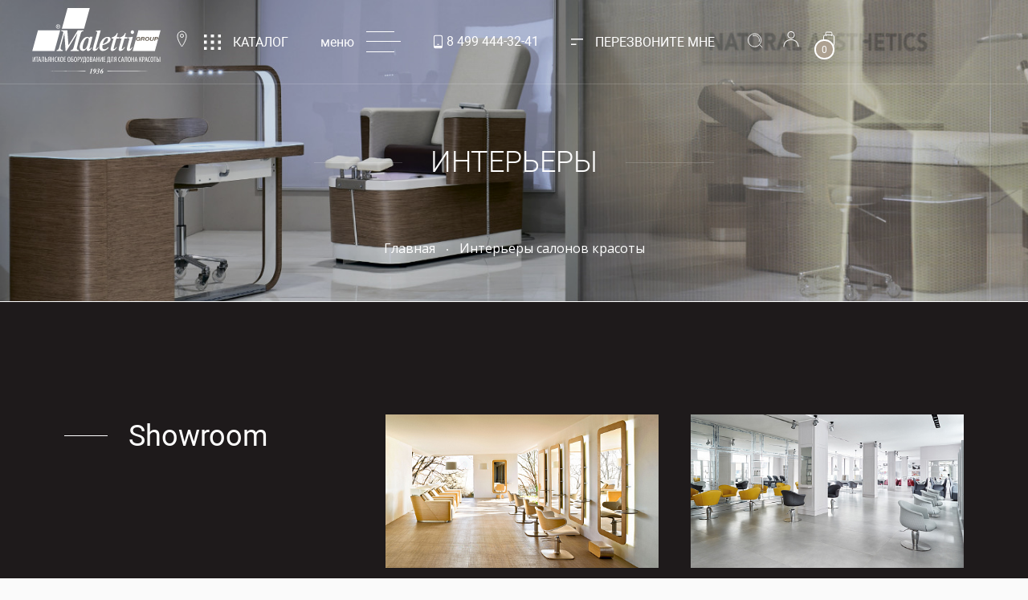

--- FILE ---
content_type: text/html; charset=UTF-8
request_url: https://maletti.ru/interiors/
body_size: 29470
content:



<!DOCTYPE html>

<html prefix="og: http://ogp.me/ns#" xml:lang="ru" lang="ru">

<head>

    
    
    
    


    <title>Интерьеры салонов красоты и парикмахерских, реализованные Maletti</title>

    
    
    
    	
    


    
    
    
    
    
    
    
    
    
    
    




    <meta http-equiv="Content-Type" content="text/html; charset=UTF-8" />
<meta name="description" content="Фотографии оформления интерьеров мировых салонов красоты с оборудованием Maletti. Кресла, мойки, зеркала и оборудование СПА центров. Мебель LUXERY. Воплощенные идеи дизайнеров" />
<link href="/bitrix/js/main/core/css/core.css?16251353583963" type="text/css" rel="stylesheet" />

<script type="text/javascript" data-skip-moving="true">(function(w, d) {var v = w.frameCacheVars = {'CACHE_MODE':'HTMLCACHE','storageBlocks':[],'dynamicBlocks':{'m17iPT':'4cafb16ba28e','sicJiU':'d41d8cd98f00','open_cartFKauiI':'8e33c0521520','XEVOpk':'7cd7130194a6','BcaqYA':'a0c92a429f82'},'AUTO_UPDATE':true,'AUTO_UPDATE_TTL':'120'};var inv = false;if (v.AUTO_UPDATE === false){if (v.AUTO_UPDATE_TTL && v.AUTO_UPDATE_TTL > 0){var lm = Date.parse(d.lastModified);if (!isNaN(lm)){var td = new Date().getTime();if ((lm + v.AUTO_UPDATE_TTL * 1000) >= td){w.frameRequestStart = false;w.preventAutoUpdate = true;return;}inv = true;}}else{w.frameRequestStart = false;w.preventAutoUpdate = true;return;}}var r = w.XMLHttpRequest ? new XMLHttpRequest() : (w.ActiveXObject ? new w.ActiveXObject("Microsoft.XMLHTTP") : null);if (!r) { return; }w.frameRequestStart = true;var m = v.CACHE_MODE; var l = w.location; var x = new Date().getTime();var q = "?bxrand=" + x + (l.search.length > 0 ? "&" + l.search.substring(1) : "");var u = l.protocol + "//" + l.host + l.pathname + q;r.open("GET", u, true);r.setRequestHeader("BX-ACTION-TYPE", "get_dynamic");r.setRequestHeader("X-Bitrix-Composite", "get_dynamic");r.setRequestHeader("BX-CACHE-MODE", m);r.setRequestHeader("BX-CACHE-BLOCKS", v.dynamicBlocks ? JSON.stringify(v.dynamicBlocks) : "");if (inv){r.setRequestHeader("BX-INVALIDATE-CACHE", "Y");}try { r.setRequestHeader("BX-REF", d.referrer || "");} catch(e) {}if (m === "APPCACHE"){r.setRequestHeader("BX-APPCACHE-PARAMS", JSON.stringify(v.PARAMS));r.setRequestHeader("BX-APPCACHE-URL", v.PAGE_URL ? v.PAGE_URL : "");}r.onreadystatechange = function() {if (r.readyState != 4) { return; }var a = r.getResponseHeader("BX-RAND");var b = w.BX && w.BX.frameCache ? w.BX.frameCache : false;if (a != x || !((r.status >= 200 && r.status < 300) || r.status === 304 || r.status === 1223 || r.status === 0)){var f = {error:true, reason:a!=x?"bad_rand":"bad_status", url:u, xhr:r, status:r.status};if (w.BX && w.BX.ready){BX.ready(function() {setTimeout(function(){BX.onCustomEvent("onFrameDataRequestFail", [f]);}, 0);});}else{w.frameRequestFail = f;}return;}if (b){b.onFrameDataReceived(r.responseText);if (!w.frameUpdateInvoked){b.update(false);}w.frameUpdateInvoked = true;}else{w.frameDataString = r.responseText;}};r.send();})(window, document);</script>
<script type="text/javascript" data-skip-moving="true">(function(w, d, n) {var cl = "bx-core";var ht = d.documentElement;var htc = ht ? ht.className : undefined;if (htc === undefined || htc.indexOf(cl) !== -1){return;}var ua = n.userAgent;if (/(iPad;)|(iPhone;)/i.test(ua)){cl += " bx-ios";}else if (/Android/i.test(ua)){cl += " bx-android";}cl += (/(ipad|iphone|android|mobile|touch)/i.test(ua) ? " bx-touch" : " bx-no-touch");cl += w.devicePixelRatio && w.devicePixelRatio >= 2? " bx-retina": " bx-no-retina";var ieVersion = -1;if (/AppleWebKit/.test(ua)){cl += " bx-chrome";}else if ((ieVersion = getIeVersion()) > 0){cl += " bx-ie bx-ie" + ieVersion;if (ieVersion > 7 && ieVersion < 10 && !isDoctype()){cl += " bx-quirks";}}else if (/Opera/.test(ua)){cl += " bx-opera";}else if (/Gecko/.test(ua)){cl += " bx-firefox";}if (/Macintosh/i.test(ua)){cl += " bx-mac";}ht.className = htc ? htc + " " + cl : cl;function isDoctype(){if (d.compatMode){return d.compatMode == "CSS1Compat";}return d.documentElement && d.documentElement.clientHeight;}function getIeVersion(){if (/Opera/i.test(ua) || /Webkit/i.test(ua) || /Firefox/i.test(ua) || /Chrome/i.test(ua)){return -1;}var rv = -1;if (!!(w.MSStream) && !(w.ActiveXObject) && ("ActiveXObject" in w)){rv = 11;}else if (!!d.documentMode && d.documentMode >= 10){rv = 10;}else if (!!d.documentMode && d.documentMode >= 9){rv = 9;}else if (d.attachEvent && !/Opera/.test(ua)){rv = 8;}if (rv == -1 || rv == 8){var re;if (n.appName == "Microsoft Internet Explorer"){re = new RegExp("MSIE ([0-9]+[\.0-9]*)");if (re.exec(ua) != null){rv = parseFloat(RegExp.$1);}}else if (n.appName == "Netscape"){rv = 11;re = new RegExp("Trident/.*rv:([0-9]+[\.0-9]*)");if (re.exec(ua) != null){rv = parseFloat(RegExp.$1);}}}return rv;}})(window, document, navigator);</script>


<link href="/bitrix/js/ui/fonts/opensans/ui.font.opensans.css?16251353612003" type="text/css"  rel="stylesheet" />
<link href="/bitrix/js/main/popup/dist/main.popup.bundle.css?162513535825515" type="text/css"  rel="stylesheet" />
<link href="/bitrix/js/main/phonenumber/css/phonenumber.css?162513535941681" type="text/css"  rel="stylesheet" />
<link href="/bitrix/css/main/font-awesome.css?162513536228777" type="text/css"  rel="stylesheet" />
<link href="/local/templates/main/components/bitrix/news/interiors/style.css?16251353541946" type="text/css"  rel="stylesheet" />
<link href="/local/templates/main/components/bitrix/news/interiors/bitrix/news.list/list/style.css?16251353544504" type="text/css"  rel="stylesheet" />
<link href="/local/templates/main/src/css/nice-select.css?16251353543423" type="text/css"  data-template-style="true"  rel="stylesheet" />
<link href="/local/templates/main/components/twofingers/location/location/style.css?16251353547557" type="text/css"  data-template-style="true"  rel="stylesheet" />
<link href="/local/templates/main/components/bitrix/catalog.section.list/menu/style.css?16251353544195" type="text/css"  data-template-style="true"  rel="stylesheet" />
<link href="/local/templates/main/components/bitrix/menu/menu/style.css?16251353543068" type="text/css"  data-template-style="true"  rel="stylesheet" />
<link href="/local/templates/main/components/bitrix/sale.basket.basket.line/basket_inline/style.css?16251353546770" type="text/css"  data-template-style="true"  rel="stylesheet" />
<link href="/local/templates/main/components/bitrix/search.title/.default/style.css?16251353543702" type="text/css"  data-template-style="true"  rel="stylesheet" />
<link href="/local/templates/main/components/bitrix/breadcrumb/breadcrumb/style.css?1625135354802" type="text/css"  data-template-style="true"  rel="stylesheet" />
<link href="/bitrix/components/webes/sconeclick/css/styles.css?16251354055419" type="text/css"  data-template-style="true"  rel="stylesheet" />
<link href="/local/templates/main/components/bitrix/menu/bottom/style.css?1625135354717" type="text/css"  data-template-style="true"  rel="stylesheet" />
<link href="/local/templates/main/components/custom/main.feedback/callback/style.css?16251353543646" type="text/css"  data-template-style="true"  rel="stylesheet" />
<link href="/local/templates/main/template_styles.css?175863685597397" type="text/css"  data-template-style="true"  rel="stylesheet" />







<meta http-equiv="X-UA-Compatible" content="IE=edge" />
<meta name="viewport" content="user-scalable=no, initial-scale=1.0, maximum-scale=1.0, width=device-width shrink-to-fit=no">
<link rel="shortcut icon" type="image/x-icon" href="/local/templates/main/favicon.ico" />
<link rel="canonical" href="https://maletti.ru/interiors/">
<!-- dev2fun module opengraph -->
<meta property="og:title" content="Интерьеры салонов красоты и парикмахерских, реализованные Maletti"/>
<meta property="og:description" content="Фотографии оформления интерьеров мировых салонов красоты с оборудованием Maletti. Кресла, мойки, зеркала и оборудование СПА центров. Мебель LUXERY. Воплощенные ..."/>
<meta property="og:url" content="https://maletti.ru/interiors/"/>
<meta property="og:type" content="website"/>
<meta property="og:site_name" content="Maletti - Итальянское оборудование для салона красоты"/>
<meta property="og:image" content="https://maletti.ru/upload/dev2fun_opengraph/639/6390f4b056808e419e919a8df9739936.jpg"/>
<meta property="og:image:type" content="image/jpeg"/>
<meta property="og:image:width" content="1000"/>
<meta property="og:image:height" content="1000"/>
<!-- /dev2fun module opengraph -->










    



    <!-- Yandex.Metrika counter -->

    

    <!-- /Yandex.Metrika counter -->

    <meta name="google-site-verification" content="8DLt3SSOKAOCZ5l-jI2bIbIlc1phLaZs5YVYT5wrNG0"/>

    <meta name="yandex-verification" content="89413f293aabc896" />





</head>

<body>

<div><img src="https://mc.yandex.ru/watch/14604805" style="position:absolute; left:-9999px;" alt="" /></div>

<img src="//mc.yandex.ru/watch/14604805" style=" display: none; position:absolute; left:-9999px;" alt="" />

    <div id="panel"></div>

    <div class="global-wrapper_page_inner" id="wraper">



        <header>

            <div class="b-header" style="background-image: url(/upload/iblock/9af/header_bg_interiors.jpg)" >

                <div class="b-header__wrapper">



                    <div class="b-header__panel b-site-panel">

                        <div class="b-site-panel__block_logo">

                            
<a href="/" class="b-logo">
	<img class="b-logo__picture" src="/local/templates/main/src/images/logo.svg" alt="Maletti - Итальянское оборудование для салона красоты">
</a>
                        </div>

                        <div class="b-site-panel__block_location">

                            
                            <div id="bxdynamic_m17iPT_start" style="display:none"></div><span class="tfl__link-container">
    <a href="#"
         class=" tfl__link"><svg class="b-location__icon" width="13" height="21" viewBox="0 0 13 21" fill="none" xmlns="http://www.w3.org/2000/svg"> <path d="M6.50001 20C6.50001 20 -0.542609 10.4041 1.31073 5.03031C3.16407 -0.343434 9.836 -0.343438 11.6893 5.03031C13.5426 10.4041 6.50001 20 6.50001 20Z" stroke="white"/> <circle cx="6.5" cy="6.5" r="2" stroke="white"/> </svg></a>
</span><div id="bxdynamic_m17iPT_end" style="display:none"></div><div id="bxdynamic_sicJiU_start" style="display:none"></div><div id="bxdynamic_sicJiU_end" style="display:none"></div>


                        </div>

                        <div class="b-site-panel__block_catalog">

                            
<div class="b-catalog_button">
	<button class="button b-catalog__button js-show-popup" data-content="catalog-menu">
		<svg class="b-catalog__icon" width="21" height="19" viewBox="0 0 21 19" fill="none" xmlns="http://www.w3.org/2000/svg"><rect width="3" height="3" /><rect y="8" width="3" height="3" /><rect y="16" width="3" height="3" /><rect x="9" width="3" height="3" /><rect x="9" y="8" width="3" height="3" /><rect x="9" y="16" width="3" height="3" /><rect x="18" width="3" height="3" /><rect x="18" y="8" width="3" height="3" /><rect x="18" y="16" width="3" height="3" /></svg>
		<span class="b-catalog__text">Каталог</span>
	</button>
</div>


<div hidden id="catalog-menu">
	


	<div class="b-catalog-menu">
		<div class="b-catalog-menu__wrapper">
							<a href="/catalog/parikmakherskoe-oborudovanie/" class="b-catalog-menu__item">
					<div class="b-catalog-menu__icon">
						<img class="b-catalog-menu__picture" src="/upload/iblock/0af/parikmakherskoe_oborudovanie.png" alt="Парикмахерское оборудование" />
					</div>
					<div class="b-catalog-menu__title">
						<span class="b-catalog-menu__name" data-content="Парикмахерское оборудование">Парикмахерское оборудование</span>
					</div>
				</a>
							<a href="/catalog/instrumenty-parikmakhera/" class="b-catalog-menu__item">
					<div class="b-catalog-menu__icon">
						<img class="b-catalog-menu__picture" src="/upload/iblock/21a/instrumenty_parikmakhera.png" alt="Инструменты парикмахера" />
					</div>
					<div class="b-catalog-menu__title">
						<span class="b-catalog-menu__name" data-content="Инструменты парикмахера">Инструменты парикмахера</span>
					</div>
				</a>
							<a href="/catalog/kosmetologiya-i-spa/" class="b-catalog-menu__item">
					<div class="b-catalog-menu__icon">
						<img class="b-catalog-menu__picture" src="/upload/iblock/1aa/kosmetologiya_i_spa.png" alt="Косметология и SPA" />
					</div>
					<div class="b-catalog-menu__title">
						<span class="b-catalog-menu__name" data-content="Косметология и SPA">Косметология и SPA</span>
					</div>
				</a>
							<a href="/catalog/manikyur-i-pedikyur/" class="b-catalog-menu__item">
					<div class="b-catalog-menu__icon">
						<img class="b-catalog-menu__picture" src="/upload/iblock/f51/manikyur_i_pedikyur.png" alt="Маникюр и педикюр" />
					</div>
					<div class="b-catalog-menu__title">
						<span class="b-catalog-menu__name" data-content="Маникюр и педикюр">Маникюр и педикюр</span>
					</div>
				</a>
							<a href="/catalog/laboratorii-i-vitriny/" class="b-catalog-menu__item">
					<div class="b-catalog-menu__icon">
						<img class="b-catalog-menu__picture" src="/upload/iblock/c33/laboratorii_i_vitriny.png" alt="Лаборатории и витрины" />
					</div>
					<div class="b-catalog-menu__title">
						<span class="b-catalog-menu__name" data-content="Лаборатории и витрины">Лаборатории и витрины</span>
					</div>
				</a>
							<a href="/catalog/vystavochnoe-oborudovanie-i-bu/" class="b-catalog-menu__item">
					<div class="b-catalog-menu__icon">
						<img class="b-catalog-menu__picture" src="/upload/iblock/74d/vystavochnoe_oborudovanie_i_bu.png" alt="Выставочное оборудование и бу" />
					</div>
					<div class="b-catalog-menu__title">
						<span class="b-catalog-menu__name" data-content="Выставочное оборудование и бу">Выставочное оборудование и бу</span>
					</div>
				</a>
							<a href="/catalog/mebel-i-aksessuary/" class="b-catalog-menu__item">
					<div class="b-catalog-menu__icon">
						<img class="b-catalog-menu__picture" src="/upload/iblock/d3d/mebel_dlya_kholla.png" alt="Мебель и аксессуары" />
					</div>
					<div class="b-catalog-menu__title">
						<span class="b-catalog-menu__name" data-content="Мебель и аксессуары">Мебель и аксессуары</span>
					</div>
				</a>
							<a href="/catalog/oborudovanie-dlya-vizazha/" class="b-catalog-menu__item">
					<div class="b-catalog-menu__icon">
						<img class="b-catalog-menu__picture" src="/upload/iblock/ecb/oborudovanie_dlya_vizazha_section.png" alt="Оборудование для визажа" />
					</div>
					<div class="b-catalog-menu__title">
						<span class="b-catalog-menu__name" data-content="Оборудование для визажа">Оборудование для визажа</span>
					</div>
				</a>
					</div>
	</div>

</div>
                        </div>

                        <div class="b-site-panel__block_menu" >



                            
<div class="b-menu_button">
	<button class="button b-menu__button js-show-popup" data-content="site-menu">
		<span class="b-menu__text">Меню</span>
		<svg class="b-menu__icon" width="43" height="26" viewBox="0 0 43 26" fill="none" xmlns="http://www.w3.org/2000/svg"> <line x1="2.18557e-08" y1="25.5" x2="35" y2="25.5"/> <line x1="2.18557e-08" y1="12.5" x2="43" y2="12.5" /> <line x1="2.18557e-08" y1="0.5" x2="35" y2="0.500002" /> </svg>
	</button>
</div>


<div hidden id="site-menu">
	
	
	<div class="b-main-menu">
		<div class="b-main-menu__wrapper">
			<div class="b-main-menu__block_list">
				<ul class="b-main-menu__list">
					
						
													<li class="b-main-menu__item"><a href="/about/" class="b-main-menu__link">О компании</a></li>
												
					
						
													<li class="b-main-menu__item"><a href="/catalog/" class="b-main-menu__link">Каталог</a></li>
												
					
						
													<li class="b-main-menu__item"><a href="/services/" class="b-main-menu__link">Услуги</a></li>
												
					
						
													<li class="b-main-menu__item"><a href="/interiors/" class="b-main-menu__link selected">Интерьеры</a></li>
												
					
						
													<li class="b-main-menu__item"><a href="/collection/" class="b-main-menu__link">Коллекции</a></li>
												
					
						
													<li class="b-main-menu__item"><a href="/delevery-and-payment/" class="b-main-menu__link">Доставка и оплата</a></li>
												
					
						
													<li class="b-main-menu__item"><a href="/news/" class="b-main-menu__link">Новости</a></li>
												
					
						
													<li class="b-main-menu__item"><a href="/contacts/" class="b-main-menu__link">Контакты</a></li>
												
									</ul>
			</div>
			<div class="b-main-menu__block_logo">
				<div class="b-main-menu__logo">
					
<a href="/" class="b-logo">
	<img class="b-logo__picture" src="/local/templates/main/src/images/logo.svg" alt="Maletti - Итальянское оборудование для салона красоты">
</a>				</div>
			</div>
		</div>
	</div>

</div>


                        </div>

			
                        <div class="b-site-panel__block_telephone">

                            
<a class="button b-telephone_button" href="tel:84994443241">
	<svg class="b-telephone__icon" width="10" height="15" viewBox="0 0 10 15" fill="none" xmlns="http://www.w3.org/2000/svg">
		<rect x="0.5" y="0.5" width="9" height="14" rx="1.5"  />
		<line x1="1" y1="13" x2="9" y2="13"  stroke-width="2" />
		<line x1="4" y1="10.5" x2="6" y2="10.5"  />
	</svg>
	<span class="b-telephone__text">8 499 444-32-41</span>         
</a>


                        </div>

                        <div class="b-site-panel__block_callback">

                            
<div class="b-callback_button">
	<button class="button b-callback__button js-show-popup" data-content="callback-form">
		<svg width="15" height="8" viewBox="0 0 15 8" fill="none" xmlns="http://www.w3.org/2000/svg"> <rect width="15" height="1" /> <rect y="7" width="6" height="1" /></svg>
		<span class="b-callback__text">Перезвоните мне</span>
	</button>
</div>




                        </div>

                        <div class="b-site-panel__block b-personal">

                            
<div class="b-personal_panel">
	<button class="button b-search__button js-show-popup" data-content="search-form">
	<svg xmlns="http://www.w3.org/2000/svg" width="21" height="20" viewBox="0 0 21 20" fill="none">
<circle cx="9.5" cy="9.5" r="9" stroke="white"/>
<path d="M15.5218 11.947C15.8487 11.1426 16.0111 10.2808 15.9994 9.41254C15.9877 8.54431 15.8022 7.68721 15.4538 6.89187C15.1054 6.09652 14.6011 5.37904 13.9709 4.7818C13.3406 4.18455 12.597 3.71964 11.7841 3.41452C10.9711 3.1094 10.1053 2.97025 9.23769 3.0053C8.37008 3.04034 7.51829 3.24886 6.7326 3.61854" stroke="white"/>
<line x1="16.5404" y1="15.8333" x2="19.8333" y2="19.1262" stroke="white" stroke-linecap="round"/>
</svg>
	</button>
	<div class="personal-account">
		<img src="/local/templates/main/src/icons/icon-account.png" alt="Личный кабинет">
		<ul class="personal-account__list">
							<li class="personal-account__item">
					<a class="getPopupFormFile" data-form-type="LOGIN" data-wf-class="popup-sign-in" data-wf-file-path="/local/include/ajax/auth/auth.php" href="javascript:void(0);">Вход</a>
				</li>
                <li class="personal-account__item">
                	<a class="getPopupFormFile" data-form-type="REGISTER" data-wf-class="popup-sign-in" data-wf-file-path="/local/include/ajax/auth/auth.php" href="javascript:void(0);">Регистрация</a>
                </li>
					</ul>
	</div>
	

	<div id="open_cartFKauiI" class="cart-container">

		
	<div class="cart">
		<a href="/cart/" class="cart__wrapper">
			<div class="cart__item cart__icon">
	            <span class="cart__amount">0</span>
	        </div>
	        <div class="cart__item">
	            <svg width="14" height="19" viewBox="0 0 14 19" fill="none" xmlns="http://www.w3.org/2000/svg">
					<rect x="0.5" y="4.5" width="13" height="14" rx="2.5" stroke="white"/>
					<path d="M3.85915 6C3.85915 6 1.92607 1 3.85915 1C5.79223 1 8.20832 1 10.141 1C12.0737 1 10.141 6 10.141 6" stroke="white"/>
				</svg>
	        </div>
		</a>
	</div>
	</div>

</div>


<div hidden id="search-form">
		<div id="title-search">
	<form action="/search/index.php">
		<input id="title-search-input" type="text" name="q" value="" size="40" maxlength="150" autocomplete="off" />&nbsp;
		<!-- <input name="s" type="submit" value="Поиск" /> -->
		<button type="submit" class="button">
			<svg width="40" height="8" viewBox="0 0 40 8" fill="none" xmlns="http://www.w3.org/2000/svg"> <path d="M39.3536 4.35355C39.5488 4.15829 39.5488 3.84171 39.3536 3.64645L36.1716 0.464466C35.9763 0.269204 35.6597 0.269204 35.4645 0.464466C35.2692 0.659728 35.2692 0.976311 35.4645 1.17157L38.2929 4L35.4645 6.82843C35.2692 7.02369 35.2692 7.34027 35.4645 7.53553C35.6597 7.7308 35.9763 7.7308 36.1716 7.53553L39.3536 4.35355ZM0 4.5H39V3.5H0V4.5Z" fill="#ADA090"/> </svg>
		</button>
	</form>
	</div>
</div>
                        </div>

                    </div>







                    
                        <div class="b-header__navigation site-navigation">

                            <div class="site-navigation__title">

                                <h1 class="page-title" id="pagetitle">Интерьеры</h1>

                            </div>

                            <div class="site-navigation__breadcrumbs" id="navigation">

                                <div class="bx-breadcrumb" itemscope="" itemtype="http://schema.org/BreadcrumbList">
			<div class="bx-breadcrumb-item" id="bx_breadcrumb_0" itemprop="itemListElement" itemscope itemtype="http://schema.org/ListItem">
				<a class="bx-breadcrumb-item-link" href="/" title="Главная" itemprop="item">
					<span class="bx-breadcrumb-item-text" itemprop="name">Главная</span>
				</a>
				<meta itemprop="position" content="1" />
			</div>&nbsp;<svg style="margin: 0px 10px;" width="2" height="2" viewBox="0 0 2 2" fill="none" xmlns="http://www.w3.org/2000/svg"> <circle cx="1" cy="1" r="1" fill="white"/></svg>&nbsp;
			<div class="bx-breadcrumb-item" itemprop="itemListElement" itemscope itemtype="https://schema.org/ListItem">
				<span class="bx-breadcrumb-item-text" itemprop="name">Интерьеры салонов красоты</span>
				<meta itemprop="position" content="2" />
			</div></div>
                            </div>

                            
                        </div>

                    


                    
                </div>



            </div>





        </header>









<strong style="display:block;overflow:hidden;height:1px;width:1px;"></strong><section class="section_background">





<div class="b-interiors-list container">
	<div class="b-interiors-list__wrapper">

			
					<div class="b-interiors-list__section b-interiors-section" id="interior_61">
				<div class="b-interiors-section__content">
					<div class="b-interiors-section__title">Showroom</div>
					<div class="b-interiors-section__description"></div>
				</div>
				<div class="b-interiors-section__elements b-interiors-elements">

					<div class="b-interiors-elements__wrapper">
																			<div class="b-interiors-elements__item b-interiors-item">
								<div class="b-interiors-item__wrapper">
                  <a href="/interiors/shourum-green-first/"></a>
									<div class="b-interiors-item__image-box">
										<img src="/upload/resize_cache/iblock/dfa/486_293_1/shourum_green_first_element_interiors.jpg" />
									</div>
									<div class="b-interiors-item__title">
										<a href="/interiors/shourum-green-first/"></a>
										Шоурум GREEN FIRST, Скандиано									</div>
									<div class="b-interiors-item__description">
																			</div>
								</div>
							</div>
																			<div class="b-interiors-elements__item b-interiors-item">
								<div class="b-interiors-item__wrapper">
                  <a href="/interiors/boheme/"></a>
									<div class="b-interiors-item__image-box">
										<img src="/upload/resize_cache/iblock/742/486_293_1/boheme_element_interiors.jpg" />
									</div>
									<div class="b-interiors-item__title">
										<a href="/interiors/boheme/"></a>
										Boheme, Скандиано									</div>
									<div class="b-interiors-item__description">
																			</div>
								</div>
							</div>
																			<div class="b-interiors-elements__item b-interiors-item">
								<div class="b-interiors-item__wrapper">
                  <a href="/interiors/green-prestige/"></a>
									<div class="b-interiors-item__image-box">
										<img src="/upload/resize_cache/iblock/118/486_293_1/green_prestige_element_interiors.jpg" />
									</div>
									<div class="b-interiors-item__title">
										<a href="/interiors/green-prestige/"></a>
										Green Prestige, Скандиано									</div>
									<div class="b-interiors-item__description">
																			</div>
								</div>
							</div>
																			<div class="b-interiors-elements__item b-interiors-item">
								<div class="b-interiors-item__wrapper">
                  <a href="/interiors/shourum-eterea/"></a>
									<div class="b-interiors-item__image-box">
										<img src="/upload/resize_cache/iblock/5d8/486_293_1/shourum_eterea_element_interiors.jpg" />
									</div>
									<div class="b-interiors-item__title">
										<a href="/interiors/shourum-eterea/"></a>
										Шоурум ETEREA, Скандиано									</div>
									<div class="b-interiors-item__description">
																			</div>
								</div>
							</div>
												
					</div>
					
													<div class="b-interiors-elements__wrapper js-dropdown" style="display:none;">
																	<div class="b-interiors-elements__item b-interiors-item">
										<div class="b-interiors-item__wrapper">
						  <a href="/interiors/eco-green/"></a>
											<div class="b-interiors-item__image-box">
												<img src="/upload/resize_cache/iblock/d02/486_293_1/eco_green_element_interiors.jpg" />
											</div>
											<div class="b-interiors-item__title">
												<a href="/interiors/eco-green/"></a>
												Eco Green, Скандиано											</div>
											<div class="b-interiors-item__description">
												<p>
 <span>Коллекция продуктов с культовым и прочным дизайном, воплощающая ценности устойчивого благополучия</span>
</p>											</div>
										</div>
									</div>
																	<div class="b-interiors-elements__item b-interiors-item">
										<div class="b-interiors-item__wrapper">
						  <a href="/interiors/shourum-barber/"></a>
											<div class="b-interiors-item__image-box">
												<img src="/upload/resize_cache/iblock/d95/486_293_1/shourum_barber_element_interiors.jpg" />
											</div>
											<div class="b-interiors-item__title">
												<a href="/interiors/shourum-barber/"></a>
												Шоурум Barber, Скандиано											</div>
											<div class="b-interiors-item__description">
																							</div>
										</div>
									</div>
																	<div class="b-interiors-elements__item b-interiors-item">
										<div class="b-interiors-item__wrapper">
						  <a href="/interiors/shourum-salon-emotion/"></a>
											<div class="b-interiors-item__image-box">
												<img src="/upload/resize_cache/iblock/989/486_293_1/shourum_salon_emotion_element_interiors.jpg" />
											</div>
											<div class="b-interiors-item__title">
												<a href="/interiors/shourum-salon-emotion/"></a>
												Шоурум Salon Emotion, Скандиано											</div>
											<div class="b-interiors-item__description">
																							</div>
										</div>
									</div>
																	<div class="b-interiors-elements__item b-interiors-item">
										<div class="b-interiors-item__wrapper">
						  <a href="/interiors/shchourum-rue-montenapoleone/"></a>
											<div class="b-interiors-item__image-box">
												<img src="/upload/resize_cache/iblock/510/486_293_1/shchourum_rue_montenapoleone_element_interiors.jpg" />
											</div>
											<div class="b-interiors-item__title">
												<a href="/interiors/shchourum-rue-montenapoleone/"></a>
												Шоурум Rue Montenapoleone, Скандиано											</div>
											<div class="b-interiors-item__description">
																							</div>
										</div>
									</div>
																	<div class="b-interiors-elements__item b-interiors-item">
										<div class="b-interiors-item__wrapper">
						  <a href="/interiors/shourum-philippe-starck/"></a>
											<div class="b-interiors-item__image-box">
												<img src="/upload/resize_cache/iblock/3e4/486_293_1/shourum_philippe_starck_element_interiors.jpg" />
											</div>
											<div class="b-interiors-item__title">
												<a href="/interiors/shourum-philippe-starck/"></a>
												Шоурум Philippe Starck, Скандиано											</div>
											<div class="b-interiors-item__description">
																							</div>
										</div>
									</div>
																	<div class="b-interiors-elements__item b-interiors-item">
										<div class="b-interiors-item__wrapper">
						  <a href="/interiors/shourum-old-smoke/"></a>
											<div class="b-interiors-item__image-box">
												<img src="/upload/resize_cache/iblock/c52/486_293_1/shourum_old_smoke_element_interiors.jpg" />
											</div>
											<div class="b-interiors-item__title">
												<a href="/interiors/shourum-old-smoke/"></a>
												Шоурум Old Smoke, Скандиано											</div>
											<div class="b-interiors-item__description">
																							</div>
										</div>
									</div>
																
							</div>
							
							<div class="b-interiors-elements__all b-interiors-more" data-count="">
								<button class="button b-interiors-more__link js-btn-show-dropdown">
									<span class="b-interiors-more__title">Все интерьеры</span>
									<span class="b-interiors-more__icon"><svg width="16" height="8" viewBox="0 0 16 8" fill="none" xmlns="http://www.w3.org/2000/svg"> <path d="M15.3536 4.35355C15.5488 4.15829 15.5488 3.84171 15.3536 3.64645L12.1716 0.464466C11.9763 0.269204 11.6597 0.269204 11.4645 0.464466C11.2692 0.659728 11.2692 0.976311 11.4645 1.17157L14.2929 4L11.4645 6.82843C11.2692 7.02369 11.2692 7.34027 11.4645 7.53553C11.6597 7.7308 11.9763 7.7308 12.1716 7.53553L15.3536 4.35355ZM0 4.5H15V3.5H0V4.5Z" fill="white"/> </svg> </span>
								</button>
							</div>
							
												

				</div>
			</div>
		
			
					<div class="b-interiors-list__section b-interiors-section" id="interior_14">
				<div class="b-interiors-section__content">
					<div class="b-interiors-section__title">Российские интерьеры</div>
					<div class="b-interiors-section__description">Maletti Group Russia реализовала более 10 000 проектов в городах России и странах СНГ. С 1991 года мы помогаем талантливым специалистам и руководителям в создании собственных салонов красоты и центров эстетической медицины. Мы выполняем проекты любой сложности, любых площадей и разных стилей. Многочисленные работы, успешно реализованные нашими специалистами, лучшее подтверждение высокого профессионализма, постоянного совершенствования и надежности Maletti Group Russia.</div>
				</div>
				<div class="b-interiors-section__elements b-interiors-elements">

					<div class="b-interiors-elements__wrapper">
																			<div class="b-interiors-elements__item b-interiors-item">
								<div class="b-interiors-item__wrapper">
                  <a href="/interiors/gardenia-spa/"></a>
									<div class="b-interiors-item__image-box">
										<img src="/upload/resize_cache/iblock/3b4/486_293_1/gardenia_spa_element_interiors.jpg" />
									</div>
									<div class="b-interiors-item__title">
										<a href="/interiors/gardenia-spa/"></a>
										GARDENIA SPA, Москва									</div>
									<div class="b-interiors-item__description">
																			</div>
								</div>
							</div>
																			<div class="b-interiors-elements__item b-interiors-item">
								<div class="b-interiors-item__wrapper">
                  <a href="/interiors/okrylyennye/"></a>
									<div class="b-interiors-item__image-box">
										<img src="/upload/resize_cache/iblock/d7a/486_293_1/okrylyennye_element_interiors.jpg" />
									</div>
									<div class="b-interiors-item__title">
										<a href="/interiors/okrylyennye/"></a>
										Окрылённые, Санкт-Петербург									</div>
									<div class="b-interiors-item__description">
																			</div>
								</div>
							</div>
																			<div class="b-interiors-elements__item b-interiors-item">
								<div class="b-interiors-item__wrapper">
                  <a href="/interiors/jean-louis-david/"></a>
									<div class="b-interiors-item__image-box">
										<img src="/upload/resize_cache/iblock/eb0/486_293_1/jean_louis_david_element_interiors.jpg" />
									</div>
									<div class="b-interiors-item__title">
										<a href="/interiors/jean-louis-david/"></a>
										Jean Louis David, Москва									</div>
									<div class="b-interiors-item__description">
																			</div>
								</div>
							</div>
																			<div class="b-interiors-elements__item b-interiors-item">
								<div class="b-interiors-item__wrapper">
                  <a href="/interiors/posolstvo-krasoty/"></a>
									<div class="b-interiors-item__image-box">
										<img src="/upload/resize_cache/iblock/44b/486_293_1/posolstvo_krasoty_element_interiors.jpg" />
									</div>
									<div class="b-interiors-item__title">
										<a href="/interiors/posolstvo-krasoty/"></a>
										Посольство красоты, Сочи									</div>
									<div class="b-interiors-item__description">
																			</div>
								</div>
							</div>
												
					</div>
					
													<div class="b-interiors-elements__wrapper js-dropdown" style="display:none;">
																	<div class="b-interiors-elements__item b-interiors-item">
										<div class="b-interiors-item__wrapper">
						  <a href="/interiors/salon/"></a>
											<div class="b-interiors-item__image-box">
												<img src="/upload/resize_cache/iblock/093/486_293_1/salon_element_interiors.jpg" />
											</div>
											<div class="b-interiors-item__title">
												<a href="/interiors/salon/"></a>
												SALON, Белгород											</div>
											<div class="b-interiors-item__description">
																							</div>
										</div>
									</div>
																	<div class="b-interiors-elements__item b-interiors-item">
										<div class="b-interiors-item__wrapper">
						  <a href="/interiors/salon-krasoty-latu/"></a>
											<div class="b-interiors-item__image-box">
												<img src="/upload/resize_cache/iblock/170/486_293_1/salon_krasoty_latu_element_interiors.jpg" />
											</div>
											<div class="b-interiors-item__title">
												<a href="/interiors/salon-krasoty-latu/"></a>
												Салон красоты LATU, Казань											</div>
											<div class="b-interiors-item__description">
																							</div>
										</div>
									</div>
																	<div class="b-interiors-elements__item b-interiors-item">
										<div class="b-interiors-item__wrapper">
						  <a href="/interiors/fitnes-klub-bodium/"></a>
											<div class="b-interiors-item__image-box">
												<img src="/upload/resize_cache/iblock/b8e/486_293_1/fitnes_klub_bodium_element_interiors.jpg" />
											</div>
											<div class="b-interiors-item__title">
												<a href="/interiors/fitnes-klub-bodium/"></a>
												Фитнес-клуб Bodium, Ростов-на-Дону											</div>
											<div class="b-interiors-item__description">
																							</div>
										</div>
									</div>
																	<div class="b-interiors-elements__item b-interiors-item">
										<div class="b-interiors-item__wrapper">
						  <a href="/interiors/luciano-hotel-and-spa-sochi/"></a>
											<div class="b-interiors-item__image-box">
												<img src="/upload/resize_cache/iblock/17f/486_293_1/luciano_hotel_and_spa_sochi_element_interiors.jpg" />
											</div>
											<div class="b-interiors-item__title">
												<a href="/interiors/luciano-hotel-and-spa-sochi/"></a>
												Luciano Hotel and SPA Sochi, Сочи											</div>
											<div class="b-interiors-item__description">
																							</div>
										</div>
									</div>
																	<div class="b-interiors-elements__item b-interiors-item">
										<div class="b-interiors-item__wrapper">
						  <a href="/interiors/guinot/"></a>
											<div class="b-interiors-item__image-box">
												<img src="/upload/resize_cache/iblock/3a2/486_293_1/guinot_element_interiors.jpg" />
											</div>
											<div class="b-interiors-item__title">
												<a href="/interiors/guinot/"></a>
												Guinot, Санкт-Петербург											</div>
											<div class="b-interiors-item__description">
																							</div>
										</div>
									</div>
																	<div class="b-interiors-elements__item b-interiors-item">
										<div class="b-interiors-item__wrapper">
						  <a href="/interiors/meditsinskiy-tsentr-kosmetologii-i-krasoty-ya-lyublyu/"></a>
											<div class="b-interiors-item__image-box">
												<img src="/upload/resize_cache/iblock/36d/486_293_1/meditsinskiy_tsentr_kosmetologii_i_krasoty_ya_lyublyu_element_interiors.jpg" />
											</div>
											<div class="b-interiors-item__title">
												<a href="/interiors/meditsinskiy-tsentr-kosmetologii-i-krasoty-ya-lyublyu/"></a>
												Медицинский центр косметологии и красоты «Я Люблю», Москва											</div>
											<div class="b-interiors-item__description">
																							</div>
										</div>
									</div>
																	<div class="b-interiors-elements__item b-interiors-item">
										<div class="b-interiors-item__wrapper">
						  <a href="/interiors/myata/"></a>
											<div class="b-interiors-item__image-box">
												<img src="/upload/resize_cache/iblock/c05/486_293_1/myata_element_interiors.jpg" />
											</div>
											<div class="b-interiors-item__title">
												<a href="/interiors/myata/"></a>
												Мята, Москва											</div>
											<div class="b-interiors-item__description">
																							</div>
										</div>
									</div>
																	<div class="b-interiors-elements__item b-interiors-item">
										<div class="b-interiors-item__wrapper">
						  <a href="/interiors/luciano/"></a>
											<div class="b-interiors-item__image-box">
												<img src="/upload/resize_cache/iblock/b4e/486_293_1/luciano_element_interiors.jpg" />
											</div>
											<div class="b-interiors-item__title">
												<a href="/interiors/luciano/"></a>
												LUCIANO, Казань											</div>
											<div class="b-interiors-item__description">
																							</div>
										</div>
									</div>
																	<div class="b-interiors-elements__item b-interiors-item">
										<div class="b-interiors-item__wrapper">
						  <a href="/interiors/luciano-wellness-spa-foros/"></a>
											<div class="b-interiors-item__image-box">
												<img src="/upload/resize_cache/iblock/22c/486_293_1/luciano_wellness_spa_foros_element_interiors.jpg" />
											</div>
											<div class="b-interiors-item__title">
												<a href="/interiors/luciano-wellness-spa-foros/"></a>
												Luciano Wellness & SPA Foros, Республика Крым, Ялта											</div>
											<div class="b-interiors-item__description">
																							</div>
										</div>
									</div>
																	<div class="b-interiors-elements__item b-interiors-item">
										<div class="b-interiors-item__wrapper">
						  <a href="/interiors/keep-looking-moskva-siti/"></a>
											<div class="b-interiors-item__image-box">
												<img src="/upload/resize_cache/iblock/0da/486_293_1/keep_looking_moskva_siti_element_interiors.jpg" />
											</div>
											<div class="b-interiors-item__title">
												<a href="/interiors/keep-looking-moskva-siti/"></a>
												KEEP LOOKING Москва-Сити, Москва											</div>
											<div class="b-interiors-item__description">
																							</div>
										</div>
									</div>
																	<div class="b-interiors-elements__item b-interiors-item">
										<div class="b-interiors-item__wrapper">
						  <a href="/interiors/vera-shubich/"></a>
											<div class="b-interiors-item__image-box">
												<img src="/upload/resize_cache/iblock/2c0/486_293_1/vera_shubich_element_interiors.jpg" />
											</div>
											<div class="b-interiors-item__title">
												<a href="/interiors/vera-shubich/"></a>
												Vera Shubich, Москва											</div>
											<div class="b-interiors-item__description">
																							</div>
										</div>
									</div>
																	<div class="b-interiors-elements__item b-interiors-item">
										<div class="b-interiors-item__wrapper">
						  <a href="/interiors/erwin/"></a>
											<div class="b-interiors-item__image-box">
												<img src="/upload/resize_cache/iblock/fd5/486_293_1/erwin_element_interiors.jpg" />
											</div>
											<div class="b-interiors-item__title">
												<a href="/interiors/erwin/"></a>
												ERWIN, Москва											</div>
											<div class="b-interiors-item__description">
																							</div>
										</div>
									</div>
																	<div class="b-interiors-elements__item b-interiors-item">
										<div class="b-interiors-item__wrapper">
						  <a href="/interiors/keep-looking/"></a>
											<div class="b-interiors-item__image-box">
												<img src="/upload/resize_cache/iblock/a69/486_293_1/keep_looking_element_interiors.jpg" />
											</div>
											<div class="b-interiors-item__title">
												<a href="/interiors/keep-looking/"></a>
												KEEP LOOKING, Москва											</div>
											<div class="b-interiors-item__description">
																							</div>
										</div>
									</div>
																	<div class="b-interiors-elements__item b-interiors-item">
										<div class="b-interiors-item__wrapper">
						  <a href="/interiors/hills-fitness-spa/"></a>
											<div class="b-interiors-item__image-box">
												<img src="/upload/resize_cache/iblock/001/486_293_1/hills_fitness_spa_element_interiors.jpg" />
											</div>
											<div class="b-interiors-item__title">
												<a href="/interiors/hills-fitness-spa/"></a>
												HILLS FITNESS & SPA, Москва											</div>
											<div class="b-interiors-item__description">
																							</div>
										</div>
									</div>
																	<div class="b-interiors-elements__item b-interiors-item">
										<div class="b-interiors-item__wrapper">
						  <a href="/interiors/matryeshka/"></a>
											<div class="b-interiors-item__image-box">
												<img src="/upload/resize_cache/iblock/010/486_293_1/matryeshka_element_interiors.jpg" />
											</div>
											<div class="b-interiors-item__title">
												<a href="/interiors/matryeshka/"></a>
												MATRЁSHKA, Москва											</div>
											<div class="b-interiors-item__description">
																							</div>
										</div>
									</div>
																	<div class="b-interiors-elements__item b-interiors-item">
										<div class="b-interiors-item__wrapper">
						  <a href="/interiors/a-beauty-lab/"></a>
											<div class="b-interiors-item__image-box">
												<img src="/upload/resize_cache/iblock/fea/486_293_1/a_beauty_lab_element_interiors.jpg" />
											</div>
											<div class="b-interiors-item__title">
												<a href="/interiors/a-beauty-lab/"></a>
												A beauty lab, Москва											</div>
											<div class="b-interiors-item__description">
																							</div>
										</div>
									</div>
																	<div class="b-interiors-elements__item b-interiors-item">
										<div class="b-interiors-item__wrapper">
						  <a href="/interiors/aleksandr-todchuk-concept/"></a>
											<div class="b-interiors-item__image-box">
												<img src="/upload/resize_cache/iblock/204/486_293_1/aleksandr_todchuk_concept_element_interiors.jpg" />
											</div>
											<div class="b-interiors-item__title">
												<a href="/interiors/aleksandr-todchuk-concept/"></a>
												Александр Тодчук Concept, Москва											</div>
											<div class="b-interiors-item__description">
																							</div>
										</div>
									</div>
																	<div class="b-interiors-elements__item b-interiors-item">
										<div class="b-interiors-item__wrapper">
						  <a href="/interiors/nouvelle/"></a>
											<div class="b-interiors-item__image-box">
												<img src="/upload/resize_cache/iblock/af8/486_293_1/nouvelle_element_interiors.jpg" />
											</div>
											<div class="b-interiors-item__title">
												<a href="/interiors/nouvelle/"></a>
												Nouvelle, Тюмень											</div>
											<div class="b-interiors-item__description">
																							</div>
										</div>
									</div>
																	<div class="b-interiors-elements__item b-interiors-item">
										<div class="b-interiors-item__wrapper">
						  <a href="/interiors/paul-mitchell/"></a>
											<div class="b-interiors-item__image-box">
												<img src="/upload/resize_cache/iblock/246/486_293_1/paul_mitchell_element_interiors.jpg" />
											</div>
											<div class="b-interiors-item__title">
												<a href="/interiors/paul-mitchell/"></a>
												Paul Mitchell, Москва											</div>
											<div class="b-interiors-item__description">
																							</div>
										</div>
									</div>
																	<div class="b-interiors-elements__item b-interiors-item">
										<div class="b-interiors-item__wrapper">
						  <a href="/interiors/akademiya-l-oreal/"></a>
											<div class="b-interiors-item__image-box">
												<img src="/upload/resize_cache/iblock/a40/486_293_1/akademiya_l_oreal_element_interiors.jpg" />
											</div>
											<div class="b-interiors-item__title">
												<a href="/interiors/akademiya-l-oreal/"></a>
												Академия L'OREAL, Москва											</div>
											<div class="b-interiors-item__description">
																							</div>
										</div>
									</div>
																	<div class="b-interiors-elements__item b-interiors-item">
										<div class="b-interiors-item__wrapper">
						  <a href="/interiors/enhel-wellness-spa-dome/"></a>
											<div class="b-interiors-item__image-box">
												<img src="/upload/resize_cache/iblock/90f/486_293_1/enhel_wellness_spa_dome_element_interiors.jpg" />
											</div>
											<div class="b-interiors-item__title">
												<a href="/interiors/enhel-wellness-spa-dome/"></a>
												Enhel Wellness SPA Dome, Москва											</div>
											<div class="b-interiors-item__description">
																							</div>
										</div>
									</div>
																	<div class="b-interiors-elements__item b-interiors-item">
										<div class="b-interiors-item__wrapper">
						  <a href="/interiors/spa-salona-t-y-sh/"></a>
											<div class="b-interiors-item__image-box">
												<img src="/upload/resize_cache/iblock/347/486_293_1/spa_salona_t_y_sh_element_interiors.jpg" />
											</div>
											<div class="b-interiors-item__title">
												<a href="/interiors/spa-salona-t-y-sh/"></a>
												SPA-салон T.Y.ШЬ, Екатеринбург											</div>
											<div class="b-interiors-item__description">
																							</div>
										</div>
									</div>
																	<div class="b-interiors-elements__item b-interiors-item">
										<div class="b-interiors-item__wrapper">
						  <a href="/interiors/institut-krasoty-sensavi/"></a>
											<div class="b-interiors-item__image-box">
												<img src="/upload/resize_cache/iblock/fce/486_293_1/institut_krasoty_sensavi_element_interiors.jpg" />
											</div>
											<div class="b-interiors-item__title">
												<a href="/interiors/institut-krasoty-sensavi/"></a>
												Институт красоты СЕНСАВИ, Москва											</div>
											<div class="b-interiors-item__description">
																							</div>
										</div>
									</div>
																	<div class="b-interiors-elements__item b-interiors-item">
										<div class="b-interiors-item__wrapper">
						  <a href="/interiors/milan/"></a>
											<div class="b-interiors-item__image-box">
												<img src="/upload/resize_cache/iblock/f5c/486_293_1/milan_element_interiors.jpg" />
											</div>
											<div class="b-interiors-item__title">
												<a href="/interiors/milan/"></a>
												Милан, Москва											</div>
											<div class="b-interiors-item__description">
																							</div>
										</div>
									</div>
																	<div class="b-interiors-elements__item b-interiors-item">
										<div class="b-interiors-item__wrapper">
						  <a href="/interiors/kemon/"></a>
											<div class="b-interiors-item__image-box">
												<img src="/upload/resize_cache/iblock/1be/486_293_1/kemon_element_interiors.jpg" />
											</div>
											<div class="b-interiors-item__title">
												<a href="/interiors/kemon/"></a>
												Kemon, Москва											</div>
											<div class="b-interiors-item__description">
																							</div>
										</div>
									</div>
																	<div class="b-interiors-elements__item b-interiors-item">
										<div class="b-interiors-item__wrapper">
						  <a href="/interiors/stanev/"></a>
											<div class="b-interiors-item__image-box">
												<img src="/upload/resize_cache/iblock/9ac/486_293_1/stanev_element_interiors.jpg" />
											</div>
											<div class="b-interiors-item__title">
												<a href="/interiors/stanev/"></a>
												Stanev, Москва											</div>
											<div class="b-interiors-item__description">
																							</div>
										</div>
									</div>
																	<div class="b-interiors-elements__item b-interiors-item">
										<div class="b-interiors-item__wrapper">
						  <a href="/interiors/meditsinskiy-tsentr-helms/"></a>
											<div class="b-interiors-item__image-box">
												<img src="/upload/resize_cache/iblock/683/486_293_1/helms_element_interiors.jpg" />
											</div>
											<div class="b-interiors-item__title">
												<a href="/interiors/meditsinskiy-tsentr-helms/"></a>
												Медицинский центр HELMS, Москва											</div>
											<div class="b-interiors-item__description">
																							</div>
										</div>
									</div>
																	<div class="b-interiors-elements__item b-interiors-item">
										<div class="b-interiors-item__wrapper">
						  <a href="/interiors/serdar-kambarov-school/"></a>
											<div class="b-interiors-item__image-box">
												<img src="/upload/resize_cache/iblock/20d/486_293_1/serdar_kambarov_na_khudayberdina_element_interiors.jpg" />
											</div>
											<div class="b-interiors-item__title">
												<a href="/interiors/serdar-kambarov-school/"></a>
												SERDAR KAMBAROV SCHOOL, Уфа											</div>
											<div class="b-interiors-item__description">
																							</div>
										</div>
									</div>
																	<div class="b-interiors-elements__item b-interiors-item">
										<div class="b-interiors-item__wrapper">
						  <a href="/interiors/serdar-kambarov/"></a>
											<div class="b-interiors-item__image-box">
												<img src="/upload/resize_cache/iblock/246/486_293_1/serdar_kambarov_element_interiors.jpg" />
											</div>
											<div class="b-interiors-item__title">
												<a href="/interiors/serdar-kambarov/"></a>
												SERDAR KAMBAROV, Уфа											</div>
											<div class="b-interiors-item__description">
																							</div>
										</div>
									</div>
																	<div class="b-interiors-elements__item b-interiors-item">
										<div class="b-interiors-item__wrapper">
						  <a href="/interiors/meamo/"></a>
											<div class="b-interiors-item__image-box">
												<img src="/upload/resize_cache/iblock/5d2/486_293_1/meamo_element_interiors.jpg" />
											</div>
											<div class="b-interiors-item__title">
												<a href="/interiors/meamo/"></a>
												MEAMO, Анапа											</div>
											<div class="b-interiors-item__description">
																							</div>
										</div>
									</div>
																	<div class="b-interiors-elements__item b-interiors-item">
										<div class="b-interiors-item__wrapper">
						  <a href="/interiors/sky-royal/"></a>
											<div class="b-interiors-item__image-box">
												<img src="/upload/resize_cache/iblock/3ba/486_293_1/sky_royal_element_interiors.jpg" />
											</div>
											<div class="b-interiors-item__title">
												<a href="/interiors/sky-royal/"></a>
												Sky Royal, Москва											</div>
											<div class="b-interiors-item__description">
																							</div>
										</div>
									</div>
																	<div class="b-interiors-elements__item b-interiors-item">
										<div class="b-interiors-item__wrapper">
						  <a href="/interiors/a-lya-rua/"></a>
											<div class="b-interiors-item__image-box">
												<img src="/upload/resize_cache/iblock/59d/486_293_1/a_lya_rua_element_interiors.jpg" />
											</div>
											<div class="b-interiors-item__title">
												<a href="/interiors/a-lya-rua/"></a>
												А-ля Руа, Москва											</div>
											<div class="b-interiors-item__description">
																							</div>
										</div>
									</div>
																	<div class="b-interiors-elements__item b-interiors-item">
										<div class="b-interiors-item__wrapper">
						  <a href="/interiors/world-class-romanov/"></a>
											<div class="b-interiors-item__image-box">
												<img src="/upload/resize_cache/iblock/f53/486_293_1/world_class_romanov_element_interiors.jpg" />
											</div>
											<div class="b-interiors-item__title">
												<a href="/interiors/world-class-romanov/"></a>
												World Class Романов, Москва											</div>
											<div class="b-interiors-item__description">
																							</div>
										</div>
									</div>
																	<div class="b-interiors-elements__item b-interiors-item">
										<div class="b-interiors-item__wrapper">
						  <a href="/interiors/be-beauty-bar-ostrov-mechty/"></a>
											<div class="b-interiors-item__image-box">
												<img src="/upload/resize_cache/iblock/647/486_293_1/be_beauty_bar_ostrov_mechty_element_interiors.jpg" />
											</div>
											<div class="b-interiors-item__title">
												<a href="/interiors/be-beauty-bar-ostrov-mechty/"></a>
												Be Beauty Bar Остров Мечты, Москва											</div>
											<div class="b-interiors-item__description">
																							</div>
										</div>
									</div>
																	<div class="b-interiors-elements__item b-interiors-item">
										<div class="b-interiors-item__wrapper">
						  <a href="/interiors/eso-beauty-club/"></a>
											<div class="b-interiors-item__image-box">
												<img src="/upload/resize_cache/iblock/da8/486_293_1/eso_beauty_club_element_interiors.jpg" />
											</div>
											<div class="b-interiors-item__title">
												<a href="/interiors/eso-beauty-club/"></a>
												ESO Beauty Club, Москва											</div>
											<div class="b-interiors-item__description">
																							</div>
										</div>
									</div>
																	<div class="b-interiors-elements__item b-interiors-item">
										<div class="b-interiors-item__wrapper">
						  <a href="/interiors/tsentr-krasoty-legend-ny/"></a>
											<div class="b-interiors-item__image-box">
												<img src="/upload/resize_cache/iblock/f9e/486_293_1/tsentr_krasoty_legend_ny_element_interiors.jpg" />
											</div>
											<div class="b-interiors-item__title">
												<a href="/interiors/tsentr-krasoty-legend-ny/"></a>
												Центр Красоты Legend NY, Москва											</div>
											<div class="b-interiors-item__description">
																							</div>
										</div>
									</div>
																	<div class="b-interiors-elements__item b-interiors-item">
										<div class="b-interiors-item__wrapper">
						  <a href="/interiors/levante-total-look/"></a>
											<div class="b-interiors-item__image-box">
												<img src="/upload/resize_cache/iblock/a78/486_293_1/salon_krasoty_levante_total_look_element_interiors.jpg" />
											</div>
											<div class="b-interiors-item__title">
												<a href="/interiors/levante-total-look/"></a>
												Салон красоты Levante total look, Казань											</div>
											<div class="b-interiors-item__description">
																							</div>
										</div>
									</div>
																	<div class="b-interiors-elements__item b-interiors-item">
										<div class="b-interiors-item__wrapper">
						  <a href="/interiors/tsentr-krasoty-deauville/"></a>
											<div class="b-interiors-item__image-box">
												<img src="/upload/resize_cache/iblock/c16/486_293_1/tsentr_krasoty_deauville_element_interiors.jpg" />
											</div>
											<div class="b-interiors-item__title">
												<a href="/interiors/tsentr-krasoty-deauville/"></a>
												Центр Красоты Deauville, Москва											</div>
											<div class="b-interiors-item__description">
																							</div>
										</div>
									</div>
																	<div class="b-interiors-elements__item b-interiors-item">
										<div class="b-interiors-item__wrapper">
						  <a href="/interiors/glow/"></a>
											<div class="b-interiors-item__image-box">
												<img src="/upload/resize_cache/iblock/de7/486_293_1/glow_element_interiors.png" />
											</div>
											<div class="b-interiors-item__title">
												<a href="/interiors/glow/"></a>
												Glow, Москва											</div>
											<div class="b-interiors-item__description">
																							</div>
										</div>
									</div>
																	<div class="b-interiors-elements__item b-interiors-item">
										<div class="b-interiors-item__wrapper">
						  <a href="/interiors/salon-krasoty-h2o-beauty/"></a>
											<div class="b-interiors-item__image-box">
												<img src="/upload/resize_cache/iblock/b55/486_293_1/salon_krasoty_h2o_beauty_element_interiors.jpg" />
											</div>
											<div class="b-interiors-item__title">
												<a href="/interiors/salon-krasoty-h2o-beauty/"></a>
												Салон красоты H2O BEAUTY, Ростов-на-Дону											</div>
											<div class="b-interiors-item__description">
																							</div>
										</div>
									</div>
																	<div class="b-interiors-elements__item b-interiors-item">
										<div class="b-interiors-item__wrapper">
						  <a href="/interiors/salon-krasoty-fonte/"></a>
											<div class="b-interiors-item__image-box">
												<img src="/upload/resize_cache/iblock/0bb/486_293_1/salon_krasoty_fonte_beauty_salon_element_interiors.jpg" />
											</div>
											<div class="b-interiors-item__title">
												<a href="/interiors/salon-krasoty-fonte/"></a>
												Салон красоты Fonte, Москва											</div>
											<div class="b-interiors-item__description">
																							</div>
										</div>
									</div>
																	<div class="b-interiors-elements__item b-interiors-item">
										<div class="b-interiors-item__wrapper">
						  <a href="/interiors/salon-krasoty-biologique-recherche/"></a>
											<div class="b-interiors-item__image-box">
												<img src="/upload/resize_cache/iblock/680/486_293_1/salon_krasoty_biologique_recherche_element_interiors.jpg" />
											</div>
											<div class="b-interiors-item__title">
												<a href="/interiors/salon-krasoty-biologique-recherche/"></a>
												Салон красоты Biologique Recherche, Тюмень											</div>
											<div class="b-interiors-item__description">
																							</div>
										</div>
									</div>
																
							</div>
							
							<div class="b-interiors-elements__all b-interiors-more" data-count="">
								<button class="button b-interiors-more__link js-btn-show-dropdown">
									<span class="b-interiors-more__title">Все интерьеры</span>
									<span class="b-interiors-more__icon"><svg width="16" height="8" viewBox="0 0 16 8" fill="none" xmlns="http://www.w3.org/2000/svg"> <path d="M15.3536 4.35355C15.5488 4.15829 15.5488 3.84171 15.3536 3.64645L12.1716 0.464466C11.9763 0.269204 11.6597 0.269204 11.4645 0.464466C11.2692 0.659728 11.2692 0.976311 11.4645 1.17157L14.2929 4L11.4645 6.82843C11.2692 7.02369 11.2692 7.34027 11.4645 7.53553C11.6597 7.7308 11.9763 7.7308 12.1716 7.53553L15.3536 4.35355ZM0 4.5H15V3.5H0V4.5Z" fill="white"/> </svg> </span>
								</button>
							</div>
							
												

				</div>
			</div>
		
			
					<div class="b-interiors-list__section b-interiors-section" id="interior_12">
				<div class="b-interiors-section__content">
					<div class="b-interiors-section__title">Мировые интерьеры</div>
					<div class="b-interiors-section__description">Воплощенные идеи архитекторов. Фотографии интерьеров мировых салонов красоты, в которых используется оборудование для парикмахерских  от компании Maletti Group. Кресла, мойки, зеркала и  оборудование СПА центров. Мебель LUXERY. Адреса салонов красоты по всему миру.</div>
				</div>
				<div class="b-interiors-section__elements b-interiors-elements">

					<div class="b-interiors-elements__wrapper">
																			<div class="b-interiors-elements__item b-interiors-item">
								<div class="b-interiors-item__wrapper">
                  <a href="/interiors/melanie-mitterbauer/"></a>
									<div class="b-interiors-item__image-box">
										<img src="/upload/resize_cache/iblock/321/486_293_1/melanie_mitterbauer_element_interiors.jpg" />
									</div>
									<div class="b-interiors-item__title">
										<a href="/interiors/melanie-mitterbauer/"></a>
										Melanie Mitterbauer, Зальцвег 									</div>
									<div class="b-interiors-item__description">
																			</div>
								</div>
							</div>
																			<div class="b-interiors-elements__item b-interiors-item">
								<div class="b-interiors-item__wrapper">
                  <a href="/interiors/nuova-estetica/"></a>
									<div class="b-interiors-item__image-box">
										<img src="/upload/resize_cache/iblock/523/486_293_1/nuova_estetica_element_interiors.jpg" />
									</div>
									<div class="b-interiors-item__title">
										<a href="/interiors/nuova-estetica/"></a>
										Nuova Estetica, Павия									</div>
									<div class="b-interiors-item__description">
																			</div>
								</div>
							</div>
																			<div class="b-interiors-elements__item b-interiors-item">
								<div class="b-interiors-item__wrapper">
                  <a href="/interiors/henko/"></a>
									<div class="b-interiors-item__image-box">
										<img src="/upload/resize_cache/iblock/938/486_293_1/henko_element_interiors.jpg" />
									</div>
									<div class="b-interiors-item__title">
										<a href="/interiors/henko/"></a>
										Henko, Мадрид									</div>
									<div class="b-interiors-item__description">
																			</div>
								</div>
							</div>
																			<div class="b-interiors-elements__item b-interiors-item">
								<div class="b-interiors-item__wrapper">
                  <a href="/interiors/petra-mechurova/"></a>
									<div class="b-interiors-item__image-box">
										<img src="/upload/resize_cache/iblock/7b6/486_293_1/petra_mechurova_element_interiors.jpg" />
									</div>
									<div class="b-interiors-item__title">
										<a href="/interiors/petra-mechurova/"></a>
										Petra Mechurova, Прага									</div>
									<div class="b-interiors-item__description">
																			</div>
								</div>
							</div>
												
					</div>
					
													<div class="b-interiors-elements__wrapper js-dropdown" style="display:none;">
																	<div class="b-interiors-elements__item b-interiors-item">
										<div class="b-interiors-item__wrapper">
						  <a href="/interiors/shes-vibes/"></a>
											<div class="b-interiors-item__image-box">
												<img src="/upload/resize_cache/iblock/a07/486_293_1/shes_vibes_element_interiors.jpg" />
											</div>
											<div class="b-interiors-item__title">
												<a href="/interiors/shes-vibes/"></a>
												Shes Vibes, Прага											</div>
											<div class="b-interiors-item__description">
																							</div>
										</div>
									</div>
																	<div class="b-interiors-elements__item b-interiors-item">
										<div class="b-interiors-item__wrapper">
						  <a href="/interiors/bassam-concept/"></a>
											<div class="b-interiors-item__image-box">
												<img src="/upload/resize_cache/iblock/0a7/486_293_1/bassam_concept_element_interiors.jpg" />
											</div>
											<div class="b-interiors-item__title">
												<a href="/interiors/bassam-concept/"></a>
												BASSAM CONCEPT, Бухарест											</div>
											<div class="b-interiors-item__description">
																							</div>
										</div>
									</div>
																	<div class="b-interiors-elements__item b-interiors-item">
										<div class="b-interiors-item__wrapper">
						  <a href="/interiors/zenty-experience/"></a>
											<div class="b-interiors-item__image-box">
												<img src="/upload/resize_cache/iblock/f5e/486_293_1/zenty_experience_element_interiors.jpg" />
											</div>
											<div class="b-interiors-item__title">
												<a href="/interiors/zenty-experience/"></a>
												Zenty Experience, Мадрид											</div>
											<div class="b-interiors-item__description">
																							</div>
										</div>
									</div>
																	<div class="b-interiors-elements__item b-interiors-item">
										<div class="b-interiors-item__wrapper">
						  <a href="/interiors/stephanie-dammrich/"></a>
											<div class="b-interiors-item__image-box">
												<img src="/upload/resize_cache/iblock/e10/486_293_1/stephanie_dammrich_element_interiors.jpg" />
											</div>
											<div class="b-interiors-item__title">
												<a href="/interiors/stephanie-dammrich/"></a>
												Stephanie Dammrich, Гармиш-Партенкирхен											</div>
											<div class="b-interiors-item__description">
																							</div>
										</div>
									</div>
																	<div class="b-interiors-elements__item b-interiors-item">
										<div class="b-interiors-item__wrapper">
						  <a href="/interiors/keune-academy/"></a>
											<div class="b-interiors-item__image-box">
												<img src="/upload/resize_cache/iblock/24a/486_293_1/keune_academy_element_interiors.jpg" />
											</div>
											<div class="b-interiors-item__title">
												<a href="/interiors/keune-academy/"></a>
												Keune Academy, Республика Молдова											</div>
											<div class="b-interiors-item__description">
																							</div>
										</div>
									</div>
																	<div class="b-interiors-elements__item b-interiors-item">
										<div class="b-interiors-item__wrapper">
						  <a href="/interiors/swiss-diamond-hotel/"></a>
											<div class="b-interiors-item__image-box">
												<img src="/upload/resize_cache/iblock/a75/486_293_1/swiss_diamond_hotel_element_interiors.jpg" />
											</div>
											<div class="b-interiors-item__title">
												<a href="/interiors/swiss-diamond-hotel/"></a>
												Swiss Diamond Hotel, Лугано											</div>
											<div class="b-interiors-item__description">
																							</div>
										</div>
									</div>
																	<div class="b-interiors-elements__item b-interiors-item">
										<div class="b-interiors-item__wrapper">
						  <a href="/interiors/viola/"></a>
											<div class="b-interiors-item__image-box">
												<img src="/upload/resize_cache/iblock/7cc/486_293_1/viola_element_interiors.jpg" />
											</div>
											<div class="b-interiors-item__title">
												<a href="/interiors/viola/"></a>
												Viola, Реджо-Эмилия											</div>
											<div class="b-interiors-item__description">
																							</div>
										</div>
									</div>
																	<div class="b-interiors-elements__item b-interiors-item">
										<div class="b-interiors-item__wrapper">
						  <a href="/interiors/infinite/"></a>
											<div class="b-interiors-item__image-box">
												<img src="/upload/resize_cache/iblock/452/486_293_1/infinite_element_interiors.jpg" />
											</div>
											<div class="b-interiors-item__title">
												<a href="/interiors/infinite/"></a>
												Infinite, Тампере											</div>
											<div class="b-interiors-item__description">
																							</div>
										</div>
									</div>
																	<div class="b-interiors-elements__item b-interiors-item">
										<div class="b-interiors-item__wrapper">
						  <a href="/interiors/melissa-estetica-avanzata/"></a>
											<div class="b-interiors-item__image-box">
												<img src="/upload/resize_cache/iblock/de7/486_293_1/melissa_estetica_avanzata_element_interiors.jpg" />
											</div>
											<div class="b-interiors-item__title">
												<a href="/interiors/melissa-estetica-avanzata/"></a>
												Melissa Estetica Avanzata, Сестри-Леванте											</div>
											<div class="b-interiors-item__description">
																							</div>
										</div>
									</div>
																	<div class="b-interiors-elements__item b-interiors-item">
										<div class="b-interiors-item__wrapper">
						  <a href="/interiors/salon-krasoty-washa/"></a>
											<div class="b-interiors-item__image-box">
												<img src="/upload/resize_cache/iblock/66d/486_293_1/salon_krasoty_washa_element_interiors.jpg" />
											</div>
											<div class="b-interiors-item__title">
												<a href="/interiors/salon-krasoty-washa/"></a>
												Салон красоты WASHA, Болонья											</div>
											<div class="b-interiors-item__description">
																							</div>
										</div>
									</div>
																	<div class="b-interiors-elements__item b-interiors-item">
										<div class="b-interiors-item__wrapper">
						  <a href="/interiors/salon-krasoty-andrea-dega/"></a>
											<div class="b-interiors-item__image-box">
												<img src="/upload/resize_cache/iblock/53d/486_293_1/salon_krasoty_andrea_dega_element_interiors.jpg" />
											</div>
											<div class="b-interiors-item__title">
												<a href="/interiors/salon-krasoty-andrea-dega/"></a>
												Салон красоты Andrea Dega, Васто											</div>
											<div class="b-interiors-item__description">
																							</div>
										</div>
									</div>
																	<div class="b-interiors-elements__item b-interiors-item">
										<div class="b-interiors-item__wrapper">
						  <a href="/interiors/le-beautique-spa/"></a>
											<div class="b-interiors-item__image-box">
												<img src="/upload/resize_cache/iblock/788/486_293_1/le_beautique_spa_element_interiors.jpg" />
											</div>
											<div class="b-interiors-item__title">
												<a href="/interiors/le-beautique-spa/"></a>
												Le Beautique SPA, Улан-Батор											</div>
											<div class="b-interiors-item__description">
																							</div>
										</div>
									</div>
																	<div class="b-interiors-elements__item b-interiors-item">
										<div class="b-interiors-item__wrapper">
						  <a href="/interiors/ritual-hair-spa/"></a>
											<div class="b-interiors-item__image-box">
												<img src="/upload/resize_cache/iblock/da7/486_293_1/ritual_hair_spa_element_interiors.jpg" />
											</div>
											<div class="b-interiors-item__title">
												<a href="/interiors/ritual-hair-spa/"></a>
												Ritual Hair Spa, Сперцениго											</div>
											<div class="b-interiors-item__description">
																							</div>
										</div>
									</div>
																	<div class="b-interiors-elements__item b-interiors-item">
										<div class="b-interiors-item__wrapper">
						  <a href="/interiors/sandra-friedl/"></a>
											<div class="b-interiors-item__image-box">
												<img src="/upload/resize_cache/iblock/f3b/486_293_1/sandra_friedl_element_interiors.jpg" />
											</div>
											<div class="b-interiors-item__title">
												<a href="/interiors/sandra-friedl/"></a>
												Sandra Friedl, Фёклабрукк											</div>
											<div class="b-interiors-item__description">
																							</div>
										</div>
									</div>
																	<div class="b-interiors-elements__item b-interiors-item">
										<div class="b-interiors-item__wrapper">
						  <a href="/interiors/inhype-beauty/"></a>
											<div class="b-interiors-item__image-box">
												<img src="/upload/resize_cache/iblock/243/486_293_1/inhype_beauty_element_interiors.jpg" />
											</div>
											<div class="b-interiors-item__title">
												<a href="/interiors/inhype-beauty/"></a>
												 INHYPE BEAUTY, Ташкент, Узбекистан											</div>
											<div class="b-interiors-item__description">
																							</div>
										</div>
									</div>
																	<div class="b-interiors-elements__item b-interiors-item">
										<div class="b-interiors-item__wrapper">
						  <a href="/interiors/rossano-ferretti-park-hyatt-dubai/"></a>
											<div class="b-interiors-item__image-box">
												<img src="/upload/resize_cache/iblock/bcc/486_293_1/rosano_ferretti_v_park_hyatt_dubai_element_interiors.jpg" />
											</div>
											<div class="b-interiors-item__title">
												<a href="/interiors/rossano-ferretti-park-hyatt-dubai/"></a>
												Rossano Ferretti в Park Hyatt Dubai, Дубай											</div>
											<div class="b-interiors-item__description">
																							</div>
										</div>
									</div>
																	<div class="b-interiors-elements__item b-interiors-item">
										<div class="b-interiors-item__wrapper">
						  <a href="/interiors/beauty-concept/"></a>
											<div class="b-interiors-item__image-box">
												<img src="/upload/resize_cache/iblock/bbd/486_293_1/beauty_concept_element_interiors.jpg" />
											</div>
											<div class="b-interiors-item__title">
												<a href="/interiors/beauty-concept/"></a>
												Beauty Concept, Эмполи											</div>
											<div class="b-interiors-item__description">
																							</div>
										</div>
									</div>
																	<div class="b-interiors-elements__item b-interiors-item">
										<div class="b-interiors-item__wrapper">
						  <a href="/interiors/wind-hair-14/"></a>
											<div class="b-interiors-item__image-box">
												<img src="/upload/resize_cache/iblock/17c/486_293_1/wind_hair_14_element_interiors.jpg" />
											</div>
											<div class="b-interiors-item__title">
												<a href="/interiors/wind-hair-14/"></a>
												Wind Hair 14, Масса-Ломбарда											</div>
											<div class="b-interiors-item__description">
																							</div>
										</div>
									</div>
																	<div class="b-interiors-elements__item b-interiors-item">
										<div class="b-interiors-item__wrapper">
						  <a href="/interiors/nico-di-biasio/"></a>
											<div class="b-interiors-item__image-box">
												<img src="/upload/resize_cache/iblock/875/486_293_1/nico_di_biasio_element_interiors.jpg" />
											</div>
											<div class="b-interiors-item__title">
												<a href="/interiors/nico-di-biasio/"></a>
												Nico Di Biasio, Рим											</div>
											<div class="b-interiors-item__description">
																							</div>
										</div>
									</div>
																	<div class="b-interiors-elements__item b-interiors-item">
										<div class="b-interiors-item__wrapper">
						  <a href="/interiors/ribelli/"></a>
											<div class="b-interiors-item__image-box">
												<img src="/upload/resize_cache/iblock/391/486_293_1/ribelli_element_interiors.jpg" />
											</div>
											<div class="b-interiors-item__title">
												<a href="/interiors/ribelli/"></a>
												Ribelli, Коллеферро											</div>
											<div class="b-interiors-item__description">
																							</div>
										</div>
									</div>
																	<div class="b-interiors-elements__item b-interiors-item">
										<div class="b-interiors-item__wrapper">
						  <a href="/interiors/andrea-amoriello/"></a>
											<div class="b-interiors-item__image-box">
												<img src="/upload/resize_cache/iblock/3c2/486_293_1/andrea_amoriello_element_interiors.jpg" />
											</div>
											<div class="b-interiors-item__title">
												<a href="/interiors/andrea-amoriello/"></a>
												Andrea Amoriello, Рим											</div>
											<div class="b-interiors-item__description">
																							</div>
										</div>
									</div>
																	<div class="b-interiors-elements__item b-interiors-item">
										<div class="b-interiors-item__wrapper">
						  <a href="/interiors/azzedine-laurent/"></a>
											<div class="b-interiors-item__image-box">
												<img src="/upload/resize_cache/iblock/940/486_293_1/azzedine_laurent_element_interiors.jpg" />
											</div>
											<div class="b-interiors-item__title">
												<a href="/interiors/azzedine-laurent/"></a>
												Azzedine&Laurent, Париж											</div>
											<div class="b-interiors-item__description">
																							</div>
										</div>
									</div>
																	<div class="b-interiors-elements__item b-interiors-item">
										<div class="b-interiors-item__wrapper">
						  <a href="/interiors/imascia-parrucchieri-colorist/"></a>
											<div class="b-interiors-item__image-box">
												<img src="/upload/resize_cache/iblock/de0/486_293_1/imascia_parrucchieri_colorist_element_interiors.jpg" />
											</div>
											<div class="b-interiors-item__title">
												<a href="/interiors/imascia-parrucchieri-colorist/"></a>
												IMascia Parrucchieri Colorist, Модена											</div>
											<div class="b-interiors-item__description">
																							</div>
										</div>
									</div>
																	<div class="b-interiors-elements__item b-interiors-item">
										<div class="b-interiors-item__wrapper">
						  <a href="/interiors/fabrizio-narducci-by-hilton-rome/"></a>
											<div class="b-interiors-item__image-box">
												<img src="/upload/resize_cache/iblock/05b/486_293_1/fabrizio_narducci_by_hilton_rome_element_interiors.jpg" />
											</div>
											<div class="b-interiors-item__title">
												<a href="/interiors/fabrizio-narducci-by-hilton-rome/"></a>
												Fabrizio Narducci by Hilton Rome, Рим											</div>
											<div class="b-interiors-item__description">
																							</div>
										</div>
									</div>
																	<div class="b-interiors-elements__item b-interiors-item">
										<div class="b-interiors-item__wrapper">
						  <a href="/interiors/harmony/"></a>
											<div class="b-interiors-item__image-box">
												<img src="/upload/resize_cache/iblock/ce8/486_293_1/harmony_element_interiors.jpg" />
											</div>
											<div class="b-interiors-item__title">
												<a href="/interiors/harmony/"></a>
												Harmony, Хельсинки											</div>
											<div class="b-interiors-item__description">
																							</div>
										</div>
									</div>
																	<div class="b-interiors-elements__item b-interiors-item">
										<div class="b-interiors-item__wrapper">
						  <a href="/interiors/muse-beauty-experience/"></a>
											<div class="b-interiors-item__image-box">
												<img src="/upload/resize_cache/iblock/375/486_293_1/muse_beauty_experience_element_interiors.jpg" />
											</div>
											<div class="b-interiors-item__title">
												<a href="/interiors/muse-beauty-experience/"></a>
												Muse Beauty Experience, Гвидония											</div>
											<div class="b-interiors-item__description">
																							</div>
										</div>
									</div>
																	<div class="b-interiors-elements__item b-interiors-item">
										<div class="b-interiors-item__wrapper">
						  <a href="/interiors/marchini/"></a>
											<div class="b-interiors-item__image-box">
												<img src="/upload/resize_cache/iblock/685/486_293_1/marchini_element_interiors.jpg" />
											</div>
											<div class="b-interiors-item__title">
												<a href="/interiors/marchini/"></a>
												Marchini, Марина-ди-Масса											</div>
											<div class="b-interiors-item__description">
																							</div>
										</div>
									</div>
																	<div class="b-interiors-elements__item b-interiors-item">
										<div class="b-interiors-item__wrapper">
						  <a href="/interiors/luke-reynolds/"></a>
											<div class="b-interiors-item__image-box">
												<img src="/upload/resize_cache/iblock/11d/486_293_1/luke_reynolds_element_interiors.jpg" />
											</div>
											<div class="b-interiors-item__title">
												<a href="/interiors/luke-reynolds/"></a>
												Luke Reynolds, Нью-Фарм											</div>
											<div class="b-interiors-item__description">
																							</div>
										</div>
									</div>
																	<div class="b-interiors-elements__item b-interiors-item">
										<div class="b-interiors-item__wrapper">
						  <a href="/interiors/sok/"></a>
											<div class="b-interiors-item__image-box">
												<img src="/upload/resize_cache/iblock/986/486_293_1/sok_element_interiors.jpg" />
											</div>
											<div class="b-interiors-item__title">
												<a href="/interiors/sok/"></a>
												SOK, Лимассол											</div>
											<div class="b-interiors-item__description">
																							</div>
										</div>
									</div>
																	<div class="b-interiors-elements__item b-interiors-item">
										<div class="b-interiors-item__wrapper">
						  <a href="/interiors/madama/"></a>
											<div class="b-interiors-item__image-box">
												<img src="/upload/resize_cache/iblock/c4d/486_293_1/madama_element_interiors.jpg" />
											</div>
											<div class="b-interiors-item__title">
												<a href="/interiors/madama/"></a>
												Madama, Масса											</div>
											<div class="b-interiors-item__description">
																							</div>
										</div>
									</div>
																	<div class="b-interiors-elements__item b-interiors-item">
										<div class="b-interiors-item__wrapper">
						  <a href="/interiors/kobi-aviv/"></a>
											<div class="b-interiors-item__image-box">
												<img src="/upload/resize_cache/iblock/7d6/486_293_1/kobi_aviv_element_interiors.jpg" />
											</div>
											<div class="b-interiors-item__title">
												<a href="/interiors/kobi-aviv/"></a>
												Kobi Aviv, Иерусалим											</div>
											<div class="b-interiors-item__description">
																							</div>
										</div>
									</div>
																	<div class="b-interiors-elements__item b-interiors-item">
										<div class="b-interiors-item__wrapper">
						  <a href="/interiors/luxury-hair-and-beauty/"></a>
											<div class="b-interiors-item__image-box">
												<img src="/upload/resize_cache/iblock/ef4/486_293_1/luxury_hair_and_beauty_element_interiors.jpg" />
											</div>
											<div class="b-interiors-item__title">
												<a href="/interiors/luxury-hair-and-beauty/"></a>
												Luxury Hair and Beauty, Анкона											</div>
											<div class="b-interiors-item__description">
																							</div>
										</div>
									</div>
																	<div class="b-interiors-elements__item b-interiors-item">
										<div class="b-interiors-item__wrapper">
						  <a href="/interiors/boxx-studio/"></a>
											<div class="b-interiors-item__image-box">
												<img src="/upload/resize_cache/iblock/cbf/486_293_1/boxx_studio_element_interiors.jpg" />
											</div>
											<div class="b-interiors-item__title">
												<a href="/interiors/boxx-studio/"></a>
												Boxx Studio, Халиско											</div>
											<div class="b-interiors-item__description">
																							</div>
										</div>
									</div>
																	<div class="b-interiors-elements__item b-interiors-item">
										<div class="b-interiors-item__wrapper">
						  <a href="/interiors/rossano-ferretti-park-hyatt/"></a>
											<div class="b-interiors-item__image-box">
												<img src="/upload/resize_cache/iblock/1be/486_293_1/rossano_ferretti_park_hyatt_element_interiors.jpg" />
											</div>
											<div class="b-interiors-item__title">
												<a href="/interiors/rossano-ferretti-park-hyatt/"></a>
												Rossano Ferretti Park Hyatt, Вена											</div>
											<div class="b-interiors-item__description">
																							</div>
										</div>
									</div>
																	<div class="b-interiors-elements__item b-interiors-item">
										<div class="b-interiors-item__wrapper">
						  <a href="/interiors/park-hyatt-by-rossano-ferretti/"></a>
											<div class="b-interiors-item__image-box">
												<img src="/upload/resize_cache/iblock/e49/486_293_1/park_hyatt_by_rossano_ferretti_element_interiors.jpg" />
											</div>
											<div class="b-interiors-item__title">
												<a href="/interiors/park-hyatt-by-rossano-ferretti/"></a>
												Park Hyatt by Rossano Ferretti, Нью-Йорк											</div>
											<div class="b-interiors-item__description">
																							</div>
										</div>
									</div>
																	<div class="b-interiors-elements__item b-interiors-item">
										<div class="b-interiors-item__wrapper">
						  <a href="/interiors/feels-hair-salon/"></a>
											<div class="b-interiors-item__image-box">
												<img src="/upload/resize_cache/iblock/a11/486_293_1/feels_hair_salon_element_interiors.jpg" />
											</div>
											<div class="b-interiors-item__title">
												<a href="/interiors/feels-hair-salon/"></a>
												Feels Hair Salon, Милан											</div>
											<div class="b-interiors-item__description">
																							</div>
										</div>
									</div>
																	<div class="b-interiors-elements__item b-interiors-item">
										<div class="b-interiors-item__wrapper">
						  <a href="/interiors/werner-hair/"></a>
											<div class="b-interiors-item__image-box">
												<img src="/upload/resize_cache/iblock/daa/486_293_1/werner_hair_element_interiors.jpg" />
											</div>
											<div class="b-interiors-item__title">
												<a href="/interiors/werner-hair/"></a>
												Werner Hair, Прага											</div>
											<div class="b-interiors-item__description">
																							</div>
										</div>
									</div>
																	<div class="b-interiors-elements__item b-interiors-item">
										<div class="b-interiors-item__wrapper">
						  <a href="/interiors/the-house-of-keune-by-bloom/"></a>
											<div class="b-interiors-item__image-box">
												<img src="/upload/resize_cache/iblock/d6b/486_293_1/the_house_of_keune_by_bloom_element_interiors.jpg" />
											</div>
											<div class="b-interiors-item__title">
												<a href="/interiors/the-house-of-keune-by-bloom/"></a>
												The House of Keune by Bloom, Лондон											</div>
											<div class="b-interiors-item__description">
																							</div>
										</div>
									</div>
																	<div class="b-interiors-elements__item b-interiors-item">
										<div class="b-interiors-item__wrapper">
						  <a href="/interiors/forme-salon/"></a>
											<div class="b-interiors-item__image-box">
												<img src="/upload/resize_cache/iblock/a1b/486_293_1/forme_salon_element_interiors.jpg" />
											</div>
											<div class="b-interiors-item__title">
												<a href="/interiors/forme-salon/"></a>
												Forme Salon, Падуя											</div>
											<div class="b-interiors-item__description">
																							</div>
										</div>
									</div>
																	<div class="b-interiors-elements__item b-interiors-item">
										<div class="b-interiors-item__wrapper">
						  <a href="/interiors/melany-and-partner/"></a>
											<div class="b-interiors-item__image-box">
												<img src="/upload/resize_cache/iblock/007/486_293_1/melany_and_partner_element_interiors.jpg" />
											</div>
											<div class="b-interiors-item__title">
												<a href="/interiors/melany-and-partner/"></a>
												Melany and Partner, Тревизо											</div>
											<div class="b-interiors-item__description">
																							</div>
										</div>
									</div>
																	<div class="b-interiors-elements__item b-interiors-item">
										<div class="b-interiors-item__wrapper">
						  <a href="/interiors/mama-west/"></a>
											<div class="b-interiors-item__image-box">
												<img src="/upload/resize_cache/iblock/596/486_293_1/mama_west_element_interiors.jpg" />
											</div>
											<div class="b-interiors-item__title">
												<a href="/interiors/mama-west/"></a>
												Mama West, Мельбурн											</div>
											<div class="b-interiors-item__description">
																							</div>
										</div>
									</div>
																	<div class="b-interiors-elements__item b-interiors-item">
										<div class="b-interiors-item__wrapper">
						  <a href="/interiors/zucci/"></a>
											<div class="b-interiors-item__image-box">
												<img src="/upload/resize_cache/iblock/1bd/486_293_1/zucci_element_interiors.jpg" />
											</div>
											<div class="b-interiors-item__title">
												<a href="/interiors/zucci/"></a>
												Zucci, Мельбурн											</div>
											<div class="b-interiors-item__description">
																							</div>
										</div>
									</div>
																	<div class="b-interiors-elements__item b-interiors-item">
										<div class="b-interiors-item__wrapper">
						  <a href="/interiors/selfology-spa/"></a>
											<div class="b-interiors-item__image-box">
												<img src="/upload/resize_cache/iblock/6a9/486_293_1/selfology_spa_element_interiors.png" />
											</div>
											<div class="b-interiors-item__title">
												<a href="/interiors/selfology-spa/"></a>
												Selfology Spa, Ванкувер											</div>
											<div class="b-interiors-item__description">
																							</div>
										</div>
									</div>
																	<div class="b-interiors-elements__item b-interiors-item">
										<div class="b-interiors-item__wrapper">
						  <a href="/interiors/kevins-kyle-le-studio/"></a>
											<div class="b-interiors-item__image-box">
												<img src="/upload/resize_cache/iblock/618/486_293_1/kevins_kyle_le_studio_element_interiors.png" />
											</div>
											<div class="b-interiors-item__title">
												<a href="/interiors/kevins-kyle-le-studio/"></a>
												Kevins Kyle Le Studio, Мирабель											</div>
											<div class="b-interiors-item__description">
																							</div>
										</div>
									</div>
																	<div class="b-interiors-elements__item b-interiors-item">
										<div class="b-interiors-item__wrapper">
						  <a href="/interiors/iki/"></a>
											<div class="b-interiors-item__image-box">
												<img src="/upload/resize_cache/iblock/977/486_293_1/iki_element_interiors.png" />
											</div>
											<div class="b-interiors-item__title">
												<a href="/interiors/iki/"></a>
												IKI, Олесунн											</div>
											<div class="b-interiors-item__description">
																							</div>
										</div>
									</div>
																	<div class="b-interiors-elements__item b-interiors-item">
										<div class="b-interiors-item__wrapper">
						  <a href="/interiors/giudizioso/"></a>
											<div class="b-interiors-item__image-box">
												<img src="/upload/resize_cache/iblock/ce3/486_293_1/giudizioso_element_interiors.jpg" />
											</div>
											<div class="b-interiors-item__title">
												<a href="/interiors/giudizioso/"></a>
												Giudizioso, Сан-Джорджо-а-Кремано											</div>
											<div class="b-interiors-item__description">
																							</div>
										</div>
									</div>
																	<div class="b-interiors-elements__item b-interiors-item">
										<div class="b-interiors-item__wrapper">
						  <a href="/interiors/betty-acconciature/"></a>
											<div class="b-interiors-item__image-box">
												<img src="/upload/resize_cache/iblock/3ea/486_293_1/betty_acconciature_element_interiors.jpg" />
											</div>
											<div class="b-interiors-item__title">
												<a href="/interiors/betty-acconciature/"></a>
												Betty Acconciature, Виджевано											</div>
											<div class="b-interiors-item__description">
																							</div>
										</div>
									</div>
																	<div class="b-interiors-elements__item b-interiors-item">
										<div class="b-interiors-item__wrapper">
						  <a href="/interiors/viller/"></a>
											<div class="b-interiors-item__image-box">
												<img src="/upload/resize_cache/iblock/b89/486_293_1/viller_parrucchiere_element_interiors.jpg" />
											</div>
											<div class="b-interiors-item__title">
												<a href="/interiors/viller/"></a>
												Viller, Реджо-Эмилия											</div>
											<div class="b-interiors-item__description">
																							</div>
										</div>
									</div>
																	<div class="b-interiors-elements__item b-interiors-item">
										<div class="b-interiors-item__wrapper">
						  <a href="/interiors/harrers/"></a>
											<div class="b-interiors-item__image-box">
												<img src="/upload/resize_cache/iblock/edc/486_293_1/harrer_s_element_interiors.jpg" />
											</div>
											<div class="b-interiors-item__title">
												<a href="/interiors/harrers/"></a>
												Harrer´s, Чижковице											</div>
											<div class="b-interiors-item__description">
																							</div>
										</div>
									</div>
																	<div class="b-interiors-elements__item b-interiors-item">
										<div class="b-interiors-item__wrapper">
						  <a href="/interiors/hair-studio/"></a>
											<div class="b-interiors-item__image-box">
												<img src="/upload/resize_cache/iblock/4ae/486_293_1/hair_studio_element_interiors.jpg" />
											</div>
											<div class="b-interiors-item__title">
												<a href="/interiors/hair-studio/"></a>
												Hair Studio, Турин											</div>
											<div class="b-interiors-item__description">
																							</div>
										</div>
									</div>
																	<div class="b-interiors-elements__item b-interiors-item">
										<div class="b-interiors-item__wrapper">
						  <a href="/interiors/besarta/"></a>
											<div class="b-interiors-item__image-box">
												<img src="/upload/resize_cache/iblock/bd7/486_293_1/besarta_element_interiors.jpg" />
											</div>
											<div class="b-interiors-item__title">
												<a href="/interiors/besarta/"></a>
												Besarta, Швебиш-Гмюнд											</div>
											<div class="b-interiors-item__description">
																							</div>
										</div>
									</div>
																	<div class="b-interiors-elements__item b-interiors-item">
										<div class="b-interiors-item__wrapper">
						  <a href="/interiors/navlasku/"></a>
											<div class="b-interiors-item__image-box">
												<img src="/upload/resize_cache/iblock/e28/486_293_1/navlasku_element_interiors.jpg" />
											</div>
											<div class="b-interiors-item__title">
												<a href="/interiors/navlasku/"></a>
												NaVlasku, Либезнице											</div>
											<div class="b-interiors-item__description">
																							</div>
										</div>
									</div>
																	<div class="b-interiors-elements__item b-interiors-item">
										<div class="b-interiors-item__wrapper">
						  <a href="/interiors/zala-boutique-salon/"></a>
											<div class="b-interiors-item__image-box">
												<img src="/upload/resize_cache/iblock/af0/486_293_1/zala_boutique_salon_element_interiors.jpg" />
											</div>
											<div class="b-interiors-item__title">
												<a href="/interiors/zala-boutique-salon/"></a>
												Zala Boutique Salon, Загреб											</div>
											<div class="b-interiors-item__description">
																							</div>
										</div>
									</div>
																	<div class="b-interiors-elements__item b-interiors-item">
										<div class="b-interiors-item__wrapper">
						  <a href="/interiors/c-era-una-volta/"></a>
											<div class="b-interiors-item__image-box">
												<img src="/upload/resize_cache/iblock/f56/486_293_1/c_era_una_volta_element_interiors.jpg" />
											</div>
											<div class="b-interiors-item__title">
												<a href="/interiors/c-era-una-volta/"></a>
												C'era Una Volta, Верона											</div>
											<div class="b-interiors-item__description">
																							</div>
										</div>
									</div>
																	<div class="b-interiors-elements__item b-interiors-item">
										<div class="b-interiors-item__wrapper">
						  <a href="/interiors/franck-provost/"></a>
											<div class="b-interiors-item__image-box">
												<img src="/upload/resize_cache/iblock/12c/486_293_1/franck_provost_element_interiors.jpg" />
											</div>
											<div class="b-interiors-item__title">
												<a href="/interiors/franck-provost/"></a>
												Franck Provost, Прага											</div>
											<div class="b-interiors-item__description">
																							</div>
										</div>
									</div>
																	<div class="b-interiors-elements__item b-interiors-item">
										<div class="b-interiors-item__wrapper">
						  <a href="/interiors/vadasz-eva/"></a>
											<div class="b-interiors-item__image-box">
												<img src="/upload/resize_cache/iblock/8d3/486_293_1/vadasz_eva_element_interiors.jpg" />
											</div>
											<div class="b-interiors-item__title">
												<a href="/interiors/vadasz-eva/"></a>
												Vadasz Eva, Ньиредьхаза											</div>
											<div class="b-interiors-item__description">
																							</div>
										</div>
									</div>
																	<div class="b-interiors-elements__item b-interiors-item">
										<div class="b-interiors-item__wrapper">
						  <a href="/interiors/headwork/"></a>
											<div class="b-interiors-item__image-box">
												<img src="/upload/resize_cache/iblock/786/486_293_1/headwork_element_interiors.jpg" />
											</div>
											<div class="b-interiors-item__title">
												<a href="/interiors/headwork/"></a>
												HEADWORK, Австралия											</div>
											<div class="b-interiors-item__description">
																							</div>
										</div>
									</div>
																	<div class="b-interiors-elements__item b-interiors-item">
										<div class="b-interiors-item__wrapper">
						  <a href="/interiors/boutte/"></a>
											<div class="b-interiors-item__image-box">
												<img src="/upload/resize_cache/iblock/5af/486_293_1/boutte_element_interiors.jpg" />
											</div>
											<div class="b-interiors-item__title">
												<a href="/interiors/boutte/"></a>
												Boutte, Марбелья											</div>
											<div class="b-interiors-item__description">
																							</div>
										</div>
									</div>
																	<div class="b-interiors-elements__item b-interiors-item">
										<div class="b-interiors-item__wrapper">
						  <a href="/interiors/maison-luisant/"></a>
											<div class="b-interiors-item__image-box">
												<img src="/upload/resize_cache/iblock/1e2/486_293_1/maison_luisant_element_interiors.jpg" />
											</div>
											<div class="b-interiors-item__title">
												<a href="/interiors/maison-luisant/"></a>
												Maison Luisant, Хьюстон											</div>
											<div class="b-interiors-item__description">
																							</div>
										</div>
									</div>
																	<div class="b-interiors-elements__item b-interiors-item">
										<div class="b-interiors-item__wrapper">
						  <a href="/interiors/saranya-lee/"></a>
											<div class="b-interiors-item__image-box">
												<img src="/upload/resize_cache/iblock/bcd/486_293_1/saranya_lee_element_interiors.jpg" />
											</div>
											<div class="b-interiors-item__title">
												<a href="/interiors/saranya-lee/"></a>
												 Saranya Lee,  Бендиго											</div>
											<div class="b-interiors-item__description">
																							</div>
										</div>
									</div>
																	<div class="b-interiors-elements__item b-interiors-item">
										<div class="b-interiors-item__wrapper">
						  <a href="/interiors/shortcut/"></a>
											<div class="b-interiors-item__image-box">
												<img src="/upload/resize_cache/iblock/9ee/486_293_1/shortcut_element_interiors.jpg" />
											</div>
											<div class="b-interiors-item__title">
												<a href="/interiors/shortcut/"></a>
												Shortcut, Хельсинки											</div>
											<div class="b-interiors-item__description">
																							</div>
										</div>
									</div>
																	<div class="b-interiors-elements__item b-interiors-item">
										<div class="b-interiors-item__wrapper">
						  <a href="/interiors/villa-panoramnym-vidom/"></a>
											<div class="b-interiors-item__image-box">
												<img src="/upload/resize_cache/iblock/f98/486_293_1/villa_panoramnym_vidom_element_interiors.jpg" />
											</div>
											<div class="b-interiors-item__title">
												<a href="/interiors/villa-panoramnym-vidom/"></a>
												Вилла с панорамным видом, Дубровник											</div>
											<div class="b-interiors-item__description">
																							</div>
										</div>
									</div>
																	<div class="b-interiors-elements__item b-interiors-item">
										<div class="b-interiors-item__wrapper">
						  <a href="/interiors/emer/"></a>
											<div class="b-interiors-item__image-box">
												<img src="/upload/resize_cache/iblock/359/486_293_1/emer_element_interiors.jpg" />
											</div>
											<div class="b-interiors-item__title">
												<a href="/interiors/emer/"></a>
												Emer, Фаэнца											</div>
											<div class="b-interiors-item__description">
																							</div>
										</div>
									</div>
																	<div class="b-interiors-elements__item b-interiors-item">
										<div class="b-interiors-item__wrapper">
						  <a href="/interiors/shiny/"></a>
											<div class="b-interiors-item__image-box">
												<img src="/upload/resize_cache/iblock/a17/486_293_1/shiny_element_interiors.jpg" />
											</div>
											<div class="b-interiors-item__title">
												<a href="/interiors/shiny/"></a>
												Shiny, Прага											</div>
											<div class="b-interiors-item__description">
																							</div>
										</div>
									</div>
																	<div class="b-interiors-elements__item b-interiors-item">
										<div class="b-interiors-item__wrapper">
						  <a href="/interiors/kraemer-contades/"></a>
											<div class="b-interiors-item__image-box">
												<img src="/upload/resize_cache/iblock/50e/486_293_1/kraemer_contades_element_interiors.jpg" />
											</div>
											<div class="b-interiors-item__title">
												<a href="/interiors/kraemer-contades/"></a>
												Kraemer Contades, Страсбург											</div>
											<div class="b-interiors-item__description">
																							</div>
										</div>
									</div>
																	<div class="b-interiors-elements__item b-interiors-item">
										<div class="b-interiors-item__wrapper">
						  <a href="/interiors/koda/"></a>
											<div class="b-interiors-item__image-box">
												<img src="/upload/resize_cache/iblock/619/486_293_1/koda_element_interiors.jpg" />
											</div>
											<div class="b-interiors-item__title">
												<a href="/interiors/koda/"></a>
												KODA, Сидней											</div>
											<div class="b-interiors-item__description">
																							</div>
										</div>
									</div>
																	<div class="b-interiors-elements__item b-interiors-item">
										<div class="b-interiors-item__wrapper">
						  <a href="/interiors/apres/"></a>
											<div class="b-interiors-item__image-box">
												<img src="/upload/resize_cache/iblock/624/486_293_1/apres_element_interiors.jpg" />
											</div>
											<div class="b-interiors-item__title">
												<a href="/interiors/apres/"></a>
												APRES, Ставангер											</div>
											<div class="b-interiors-item__description">
																							</div>
										</div>
									</div>
																	<div class="b-interiors-elements__item b-interiors-item">
										<div class="b-interiors-item__wrapper">
						  <a href="/interiors/circles/"></a>
											<div class="b-interiors-item__image-box">
												<img src="/upload/resize_cache/iblock/06d/486_293_1/circles_element_interiors.jpg" />
											</div>
											<div class="b-interiors-item__title">
												<a href="/interiors/circles/"></a>
												Circles, Перт											</div>
											<div class="b-interiors-item__description">
																							</div>
										</div>
									</div>
																	<div class="b-interiors-elements__item b-interiors-item">
										<div class="b-interiors-item__wrapper">
						  <a href="/interiors/little-faktory/"></a>
											<div class="b-interiors-item__image-box">
												<img src="/upload/resize_cache/iblock/dd6/486_293_1/little_faktory_element_interiors.jpg" />
											</div>
											<div class="b-interiors-item__title">
												<a href="/interiors/little-faktory/"></a>
												Little Faktory, Стокгольм											</div>
											<div class="b-interiors-item__description">
																							</div>
										</div>
									</div>
																	<div class="b-interiors-elements__item b-interiors-item">
										<div class="b-interiors-item__wrapper">
						  <a href="/interiors/mitch-studio/"></a>
											<div class="b-interiors-item__image-box">
												<img src="/upload/resize_cache/iblock/20c/486_293_1/mitch_studio_element_interiors.jpg" />
											</div>
											<div class="b-interiors-item__title">
												<a href="/interiors/mitch-studio/"></a>
												Mitch Studio, Мельбурн											</div>
											<div class="b-interiors-item__description">
																							</div>
										</div>
									</div>
																	<div class="b-interiors-elements__item b-interiors-item">
										<div class="b-interiors-item__wrapper">
						  <a href="/interiors/babe/"></a>
											<div class="b-interiors-item__image-box">
												<img src="/upload/resize_cache/iblock/238/486_293_1/babe_element_interiors.jpg" />
											</div>
											<div class="b-interiors-item__title">
												<a href="/interiors/babe/"></a>
												Babe, Париж											</div>
											<div class="b-interiors-item__description">
																							</div>
										</div>
									</div>
																	<div class="b-interiors-elements__item b-interiors-item">
										<div class="b-interiors-item__wrapper">
						  <a href="/interiors/udi-amon/"></a>
											<div class="b-interiors-item__image-box">
												<img src="/upload/resize_cache/iblock/c60/486_293_1/udi_amon_element_interiors.jpg" />
											</div>
											<div class="b-interiors-item__title">
												<a href="/interiors/udi-amon/"></a>
												Udi Amon, Холон											</div>
											<div class="b-interiors-item__description">
																							</div>
										</div>
									</div>
																	<div class="b-interiors-elements__item b-interiors-item">
										<div class="b-interiors-item__wrapper">
						  <a href="/interiors/ruby-blue/"></a>
											<div class="b-interiors-item__image-box">
												<img src="/upload/resize_cache/iblock/bc5/486_293_1/ruby_blue_element_interiors.jpg" />
											</div>
											<div class="b-interiors-item__title">
												<a href="/interiors/ruby-blue/"></a>
												Ruby Blue, Варшава											</div>
											<div class="b-interiors-item__description">
																							</div>
										</div>
									</div>
																	<div class="b-interiors-elements__item b-interiors-item">
										<div class="b-interiors-item__wrapper">
						  <a href="/interiors/leuchtkraft-salon/"></a>
											<div class="b-interiors-item__image-box">
												<img src="/upload/resize_cache/iblock/c39/486_293_1/leuchtkraft_element_interiors.jpg" />
											</div>
											<div class="b-interiors-item__title">
												<a href="/interiors/leuchtkraft-salon/"></a>
												Leuchtkraft, Бад-Райхенхалль											</div>
											<div class="b-interiors-item__description">
																							</div>
										</div>
									</div>
																	<div class="b-interiors-elements__item b-interiors-item">
										<div class="b-interiors-item__wrapper">
						  <a href="/interiors/noja/"></a>
											<div class="b-interiors-item__image-box">
												<img src="/upload/resize_cache/iblock/d06/486_293_1/noja_element_interiors.jpg" />
											</div>
											<div class="b-interiors-item__title">
												<a href="/interiors/noja/"></a>
												Салон красоты Noja, Эспоо											</div>
											<div class="b-interiors-item__description">
																							</div>
										</div>
									</div>
																	<div class="b-interiors-elements__item b-interiors-item">
										<div class="b-interiors-item__wrapper">
						  <a href="/interiors/casa-capello-die-friseure/"></a>
											<div class="b-interiors-item__image-box">
												<img src="/upload/resize_cache/iblock/43d/486_293_1/casa_capello_die_friseure_element_interiors.jpg" />
											</div>
											<div class="b-interiors-item__title">
												<a href="/interiors/casa-capello-die-friseure/"></a>
												Casa Capello Die Friseure, Баден-Баден											</div>
											<div class="b-interiors-item__description">
																							</div>
										</div>
									</div>
																	<div class="b-interiors-elements__item b-interiors-item">
										<div class="b-interiors-item__wrapper">
						  <a href="/interiors/ng-coiffure/"></a>
											<div class="b-interiors-item__image-box">
												<img src="/upload/resize_cache/iblock/f50/486_293_1/ng_coiffure_element_interiors.jpg" />
											</div>
											<div class="b-interiors-item__title">
												<a href="/interiors/ng-coiffure/"></a>
												NG Coiffure, Схарбек											</div>
											<div class="b-interiors-item__description">
																							</div>
										</div>
									</div>
																	<div class="b-interiors-elements__item b-interiors-item">
										<div class="b-interiors-item__wrapper">
						  <a href="/interiors/hygge/"></a>
											<div class="b-interiors-item__image-box">
												<img src="/upload/resize_cache/iblock/c52/486_293_1/hygge_element_interiors.jpg" />
											</div>
											<div class="b-interiors-item__title">
												<a href="/interiors/hygge/"></a>
												HYGGE, Ома											</div>
											<div class="b-interiors-item__description">
																							</div>
										</div>
									</div>
																	<div class="b-interiors-elements__item b-interiors-item">
										<div class="b-interiors-item__wrapper">
						  <a href="/interiors/duo-beauty-space/"></a>
											<div class="b-interiors-item__image-box">
												<img src="/upload/resize_cache/iblock/3a8/486_293_1/duo_beauty_space_element_interiors.jpg" />
											</div>
											<div class="b-interiors-item__title">
												<a href="/interiors/duo-beauty-space/"></a>
												DUO Beauty Space, Баку											</div>
											<div class="b-interiors-item__description">
																							</div>
										</div>
									</div>
																	<div class="b-interiors-elements__item b-interiors-item">
										<div class="b-interiors-item__wrapper">
						  <a href="/interiors/lume-beauty-atelier/"></a>
											<div class="b-interiors-item__image-box">
												<img src="/upload/resize_cache/iblock/e97/486_293_1/lume_beauty_atelier_element_interiors.jpg" />
											</div>
											<div class="b-interiors-item__title">
												<a href="/interiors/lume-beauty-atelier/"></a>
												Lume Beauty Atelier, Кейптаун											</div>
											<div class="b-interiors-item__description">
																							</div>
										</div>
									</div>
																	<div class="b-interiors-elements__item b-interiors-item">
										<div class="b-interiors-item__wrapper">
						  <a href="/interiors/studiya-krasoty-keune/"></a>
											<div class="b-interiors-item__image-box">
												<img src="/upload/resize_cache/iblock/d51/486_293_1/studiya_krasoty_keune_element_interiors.jpg" />
											</div>
											<div class="b-interiors-item__title">
												<a href="/interiors/studiya-krasoty-keune/"></a>
												Студия красоты KEUNE, Тбилиси											</div>
											<div class="b-interiors-item__description">
																							</div>
										</div>
									</div>
																	<div class="b-interiors-elements__item b-interiors-item">
										<div class="b-interiors-item__wrapper">
						  <a href="/interiors/la-bella-vita/"></a>
											<div class="b-interiors-item__image-box">
												<img src="/upload/resize_cache/iblock/c38/486_293_1/la_bella_vita_element_interiors.jpg" />
											</div>
											<div class="b-interiors-item__title">
												<a href="/interiors/la-bella-vita/"></a>
												La Bella Vita, Уэксфорд											</div>
											<div class="b-interiors-item__description">
																							</div>
										</div>
									</div>
																	<div class="b-interiors-elements__item b-interiors-item">
										<div class="b-interiors-item__wrapper">
						  <a href="/interiors/ceira-lambert-hair-consultancy/"></a>
											<div class="b-interiors-item__image-box">
												<img src="/upload/resize_cache/iblock/650/486_293_1/salon_krasoty_ceira_lambert_hair_consultancy_element_interiors.jpg" />
											</div>
											<div class="b-interiors-item__title">
												<a href="/interiors/ceira-lambert-hair-consultancy/"></a>
												Ceira Lambert Hair Consultancy, Дублин											</div>
											<div class="b-interiors-item__description">
																							</div>
										</div>
									</div>
																
							</div>
							
							<div class="b-interiors-elements__all b-interiors-more" data-count="">
								<button class="button b-interiors-more__link js-btn-show-dropdown">
									<span class="b-interiors-more__title">Все интерьеры</span>
									<span class="b-interiors-more__icon"><svg width="16" height="8" viewBox="0 0 16 8" fill="none" xmlns="http://www.w3.org/2000/svg"> <path d="M15.3536 4.35355C15.5488 4.15829 15.5488 3.84171 15.3536 3.64645L12.1716 0.464466C11.9763 0.269204 11.6597 0.269204 11.4645 0.464466C11.2692 0.659728 11.2692 0.976311 11.4645 1.17157L14.2929 4L11.4645 6.82843C11.2692 7.02369 11.2692 7.34027 11.4645 7.53553C11.6597 7.7308 11.9763 7.7308 12.1716 7.53553L15.3536 4.35355ZM0 4.5H15V3.5H0V4.5Z" fill="white"/> </svg> </span>
								</button>
							</div>
							
												

				</div>
			</div>
		
			
					<div class="b-interiors-list__section b-interiors-section" id="interior_15">
				<div class="b-interiors-section__content">
					<div class="b-interiors-section__title">Готовые 3D-проекты</div>
					<div class="b-interiors-section__description">Благодаря своей команде дизайнеров и архитекторов компания может напрямую предоставлять услуги по дизайну салонов красоты, парикмахерских, частных домов, СПА и оздоровительных центров, полностью реализуя каждую деталь проекта, принимая во внимание профессиональные потребности и ожидания клиентов, а также последние тенденции в отношении элегантности и дизайна. Кроме того, сотрудники окажут всестороннюю профессиональную поддержку, в том числе архитекторам и дизайнерам, выбранным заказчиком для реализации проектов на заказ.</div>
				</div>
				<div class="b-interiors-section__elements b-interiors-elements">

					<div class="b-interiors-elements__wrapper">
																			<div class="b-interiors-elements__item b-interiors-item">
								<div class="b-interiors-item__wrapper">
                  <a href="/interiors/shourum-beauty-star-v-3d/"></a>
									<div class="b-interiors-item__image-box">
										<img src="/upload/resize_cache/iblock/eba/486_293_1/shourum_beauty_star_v_3d_element_interiors.jpg" />
									</div>
									<div class="b-interiors-item__title">
										<a href="/interiors/shourum-beauty-star-v-3d/"></a>
										Шоурум Beauty Star в 3D, Скандиано									</div>
									<div class="b-interiors-item__description">
																			</div>
								</div>
							</div>
																		
					</div>
					
												

				</div>
			</div>
		
			
					<div class="b-interiors-list__section b-interiors-section" id="interior_185">
				<div class="b-interiors-section__content">
					<div class="b-interiors-section__title">СПА салоны</div>
					<div class="b-interiors-section__description"></div>
				</div>
				<div class="b-interiors-section__elements b-interiors-elements">

					<div class="b-interiors-elements__wrapper">
																			<div class="b-interiors-elements__item b-interiors-item">
								<div class="b-interiors-item__wrapper">
                  <a href="/interiors/spiritual-beauty-clinic-israel-asia/"></a>
									<div class="b-interiors-item__image-box">
										<img src="/upload/resize_cache/iblock/bf2/486_293_1/spiritual_beauty_clinic_israel_asia_element_interiors.jpg" />
									</div>
									<div class="b-interiors-item__title">
										<a href="/interiors/spiritual-beauty-clinic-israel-asia/"></a>
										Spiritual Beauty Clinic - Israel, Asia, Тель-Авив									</div>
									<div class="b-interiors-item__description">
																			</div>
								</div>
							</div>
																			<div class="b-interiors-elements__item b-interiors-item">
								<div class="b-interiors-item__wrapper">
                  <a href="/interiors/spa-salon-zem/"></a>
									<div class="b-interiors-item__image-box">
										<img src="/upload/resize_cache/iblock/121/486_293_1/spa_salon_zem_wellness_clinic_altea_element_interiors.jpg" />
									</div>
									<div class="b-interiors-item__title">
										<a href="/interiors/spa-salon-zem/"></a>
										SPA салон Zem Wellness Clinic Altea, Аликанте									</div>
									<div class="b-interiors-item__description">
																			</div>
								</div>
							</div>
																			<div class="b-interiors-elements__item b-interiors-item">
								<div class="b-interiors-item__wrapper">
                  <a href="/interiors/private-wellness-club/"></a>
									<div class="b-interiors-item__image-box">
										<img src="/upload/resize_cache/iblock/583/486_293_1/private_wellness_club_element_interiors.jpg" />
									</div>
									<div class="b-interiors-item__title">
										<a href="/interiors/private-wellness-club/"></a>
										Private Wellness Club, Гонконг									</div>
									<div class="b-interiors-item__description">
																			</div>
								</div>
							</div>
																			<div class="b-interiors-elements__item b-interiors-item">
								<div class="b-interiors-item__wrapper">
                  <a href="/interiors/arima-hotel-spa/"></a>
									<div class="b-interiors-item__image-box">
										<img src="/upload/resize_cache/iblock/f28/486_293_1/arima_hotel_spa_element_interiors.jpg" />
									</div>
									<div class="b-interiors-item__title">
										<a href="/interiors/arima-hotel-spa/"></a>
										Arima Hotel & Spa, Сан-Себастьян									</div>
									<div class="b-interiors-item__description">
																			</div>
								</div>
							</div>
												
					</div>
					
													<div class="b-interiors-elements__wrapper js-dropdown" style="display:none;">
																	<div class="b-interiors-elements__item b-interiors-item">
										<div class="b-interiors-item__wrapper">
						  <a href="/interiors/davines-village/"></a>
											<div class="b-interiors-item__image-box">
												<img src="/upload/resize_cache/iblock/98a/486_293_1/davines_village_element_interiors.jpg" />
											</div>
											<div class="b-interiors-item__title">
												<a href="/interiors/davines-village/"></a>
												Davines Village, Парма											</div>
											<div class="b-interiors-item__description">
																							</div>
										</div>
									</div>
																	<div class="b-interiors-elements__item b-interiors-item">
										<div class="b-interiors-item__wrapper">
						  <a href="/interiors/vilnius-grand-resort/"></a>
											<div class="b-interiors-item__image-box">
												<img src="/upload/resize_cache/iblock/f75/486_293_1/vilnius_grand_resort_element_interiors.jpg" />
											</div>
											<div class="b-interiors-item__title">
												<a href="/interiors/vilnius-grand-resort/"></a>
												Vilnius Grand Resort, Эжерайчяй											</div>
											<div class="b-interiors-item__description">
																							</div>
										</div>
									</div>
																
							</div>
							
							<div class="b-interiors-elements__all b-interiors-more" data-count="">
								<button class="button b-interiors-more__link js-btn-show-dropdown">
									<span class="b-interiors-more__title">Все интерьеры</span>
									<span class="b-interiors-more__icon"><svg width="16" height="8" viewBox="0 0 16 8" fill="none" xmlns="http://www.w3.org/2000/svg"> <path d="M15.3536 4.35355C15.5488 4.15829 15.5488 3.84171 15.3536 3.64645L12.1716 0.464466C11.9763 0.269204 11.6597 0.269204 11.4645 0.464466C11.2692 0.659728 11.2692 0.976311 11.4645 1.17157L14.2929 4L11.4645 6.82843C11.2692 7.02369 11.2692 7.34027 11.4645 7.53553C11.6597 7.7308 11.9763 7.7308 12.1716 7.53553L15.3536 4.35355ZM0 4.5H15V3.5H0V4.5Z" fill="white"/> </svg> </span>
								</button>
							</div>
							
												

				</div>
			</div>
		
			
					<div class="b-interiors-list__section b-interiors-section" id="interior_13">
				<div class="b-interiors-section__content">
					<div class="b-interiors-section__title">Выставки</div>
					<div class="b-interiors-section__description">Предметы искусства притягивают к себе лаконичностью и завершённостью. Подобно им, дизайнерские салоны, созданные на мебели и оборудовании Maletti, становятся образцами стиля и настоящим источниками вдохновения. И разве может быть иначе, когда речь идёт об истинной красоте. Лучший интерьер салона красоты с мебелью Maletti</div>
				</div>
				<div class="b-interiors-section__elements b-interiors-elements">

					<div class="b-interiors-elements__wrapper">
																			<div class="b-interiors-elements__item b-interiors-item">
								<div class="b-interiors-item__wrapper">
                  <a href="/interiors/mcb-2025/"></a>
									<div class="b-interiors-item__image-box">
										<img src="/upload/resize_cache/iblock/966/486_293_1/mcb_2025_element_interiors.jpg" />
									</div>
									<div class="b-interiors-item__title">
										<a href="/interiors/mcb-2025/"></a>
										 MCB 2025, Париж									</div>
									<div class="b-interiors-item__description">
																			</div>
								</div>
							</div>
																			<div class="b-interiors-elements__item b-interiors-item">
								<div class="b-interiors-item__wrapper">
                  <a href="/interiors/tuttohotel-2025/"></a>
									<div class="b-interiors-item__image-box">
										<img src="/upload/resize_cache/iblock/767/486_293_1/tuttohotel_2025_element_interiors.jpg" />
									</div>
									<div class="b-interiors-item__title">
										<a href="/interiors/tuttohotel-2025/"></a>
										TuttoHotel 2025, Неаполь									</div>
									<div class="b-interiors-item__description">
																			</div>
								</div>
							</div>
																			<div class="b-interiors-elements__item b-interiors-item">
								<div class="b-interiors-item__wrapper">
                  <a href="/interiors/stend-maletti-na-cosmoprof-2024/"></a>
									<div class="b-interiors-item__image-box">
										<img src="/upload/resize_cache/iblock/976/486_293_1/stend_maletti_na_cosmoprof_2024_element_interiors.jpg" />
									</div>
									<div class="b-interiors-item__title">
										<a href="/interiors/stend-maletti-na-cosmoprof-2024/"></a>
										Стенд Maletti на Cosmoprof 2024, Болонья									</div>
									<div class="b-interiors-item__description">
																			</div>
								</div>
							</div>
																			<div class="b-interiors-elements__item b-interiors-item">
								<div class="b-interiors-item__wrapper">
                  <a href="/interiors/mcb-2023/"></a>
									<div class="b-interiors-item__image-box">
										<img src="/upload/resize_cache/iblock/1ba/486_293_1/mcb_2023_element_interiors.jpg" />
									</div>
									<div class="b-interiors-item__title">
										<a href="/interiors/mcb-2023/"></a>
										MCB 2023, Париж									</div>
									<div class="b-interiors-item__description">
																			</div>
								</div>
							</div>
												
					</div>
					
												

				</div>
			</div>
		
	
	</div>
</div>


			
	
				    <div class="b-interiors-video">
		        <div class="b-interiors-video__wrapper" style="background-image: url(/upload/iblock/ac8/guinot.jpg)">

		            <div class="b-interiors-video__block">
		                <div class="b-interiors-video__title">
		                    Салон красоты GUINOT 		                </div>
		            </div>
		            <div class="b-interiors-video__block">
		                		                    <button data-href="https://www.youtube.com/watch?v=fVuOApUxRew&embeds_referring_euri=https%3A%2F%2Fmaletti.ru%2F&source_ve_path=Mjg2NjY&feature=emb_logo" class="button loadvideo">
		                        <svg width="252" height="252" viewBox="0 0 252 252" fill="none" xmlns="http://www.w3.org/2000/svg"> <circle cx="126" cy="126" r="105.5" stroke="#ADA090"/> <circle cx="126" cy="126" r="125.5" stroke="#ADA090"/> <path d="M145 127L118 142.588V111.412L145 127Z" fill="white"/> </svg>
		                    </button>
		                		            </div>

		        </div>
		    </div>
		</section>
			<footer class="b-footer">
			    <div class="b-footer__wrapper">
			    	<div class="container">
				        <div class="b-footer__advantages">
		                    
<div class="b-advantages">
	<div class="b-advantages__item">
		<div class="b-advantages__icon">
			<svg width="72" height="46" viewBox="0 0 72 46" fill="none" xmlns="http://www.w3.org/2000/svg"> <rect x="0.5" y="0.925781" width="71" height="44" rx="3.5" stroke="url(#paint0_linear_1)"/> <rect x="49.9424" y="32.9932" width="5.75" height="5.75" rx="1.5" transform="rotate(-45 49.9424 32.9932)" stroke="url(#paint1_linear)"/> <rect x="54.3403" y="32.9932" width="5.75" height="5.75" rx="1.5" transform="rotate(-45 54.3403 32.9932)" stroke="url(#paint2_linear)"/> <line x1="1" y1="7.92578" x2="71" y2="7.92578" stroke="url(#paint3_linear)"/> <line x1="1" y1="11.9258" x2="71" y2="11.9258" stroke="url(#paint4_linear)"/> <line x1="9" y1="29.9258" x2="36" y2="29.9258" stroke="url(#paint5_linear)"/> <line x1="9" y1="32.9258" x2="36" y2="32.9258" stroke="url(#paint6_linear)"/> <line x1="9" y1="35.9258" x2="36" y2="35.9258" stroke="url(#paint7_linear)"/> <defs> <linearGradient id="paint0_linear_1" x1="36" y1="0.425781" x2="36" y2="45.4258" gradientUnits="userSpaceOnUse"> <stop offset="0" stop-color="#ADA090"/> <stop offset="1" stop-color="#665D52"/> </linearGradient> <linearGradient id="paint1_linear" x1="52.6103" y1="32.9932" x2="52.6103" y2="39.7432" gradientUnits="userSpaceOnUse"> <stop offset="0" stop-color="#ADA090"/> <stop offset="1" stop-color="#665D52"/> </linearGradient> <linearGradient id="paint2_linear" x1="57.0082" y1="32.9932" x2="57.0082" y2="39.7432" gradientUnits="userSpaceOnUse"> <stop offset="0" stop-color="#ADA090"/> <stop offset="1" stop-color="#665D52"/> </linearGradient> <linearGradient id="paint3_linear" x1="36" y1="8.42578" x2="36" y2="9.42578" gradientUnits="userSpaceOnUse"> <stop offset="0" stop-color="#ADA090"/> <stop offset="1" stop-color="#665D52"/> </linearGradient> <linearGradient id="paint4_linear" x1="36" y1="12.4258" x2="36" y2="13.4258" gradientUnits="userSpaceOnUse"> <stop offset="0" stop-color="#ADA090"/> <stop offset="1" stop-color="#665D52"/> </linearGradient> <linearGradient id="paint5_linear" x1="22.5" y1="30.4258" x2="22.5" y2="31.4258" gradientUnits="userSpaceOnUse"> <stop offset="0" stop-color="#ADA090"/> <stop offset="1" stop-color="#665D52"/> </linearGradient> <linearGradient id="paint6_linear" x1="22.5" y1="33.4258" x2="22.5" y2="34.4258" gradientUnits="userSpaceOnUse"> <stop offset="0" stop-color="#ADA090"/> <stop offset="1" stop-color="#665D52"/> </linearGradient> <linearGradient id="paint7_linear" x1="22.5" y1="36.4258" x2="22.5" y2="37.4258" gradientUnits="userSpaceOnUse"> <stop offset="0" stop-color="#ADA090"/> <stop offset="1" stop-color="#665D52"/> </linearGradient> </defs> </svg>
		</div>

		<div class="b-advantages__content">
			<div class="b-advantages__title">Оплата</div>
			<div class="b-advantages__desc">Наличный<br> и безналичный расчёт</div>
		</div>
	</div>
	<div class="b-advantages__item">
		<div class="b-advantages__icon">
			<svg width="54" height="54" viewBox="0 0 54 54" fill="none" xmlns="http://www.w3.org/2000/svg"> <circle cx="2" cy="2.42578" r="1.5" stroke="url(#paint0_linear_2)"/> <circle cx="17" cy="51.4258" r="1.5" stroke="url(#paint1_linear_1)"/> <circle cx="46" cy="51.4258" r="1.5" stroke="url(#paint2_linear_1)"/> <path d="M4.40426 4.33004L9 8.92578" stroke="url(#paint3_linear_1)"/> <path d="M9 8.42578L9 45.4258" stroke="url(#paint4_linear_1)"/> <rect x="13.5" y="23.9258" width="40" height="21" rx="1.5" stroke="url(#paint5_linear_1)"/> <line x1="8" y1="47.9258" x2="54" y2="47.9258" stroke="url(#paint6_linear_1)"/> <line x1="20" y1="35.9258" x2="30" y2="35.9258" stroke="url(#paint7_linear_1)"/> <line x1="20" y1="39.9258" x2="25" y2="39.9258" stroke="url(#paint8_linear)"/> <defs> <linearGradient id="paint0_linear_2" x1="2" y1="0.425781" x2="2" y2="4.42578" gradientUnits="userSpaceOnUse"> <stop offset="0" stop-color="#ADA090"/> <stop offset="1" stop-color="#665D52" stop-opacity="0"/> </linearGradient> <linearGradient id="paint1_linear_1" x1="17" y1="49.4258" x2="17" y2="53.4258" gradientUnits="userSpaceOnUse"> <stop offset="0" stop-color="#ADA090"/> <stop offset="1" stop-color="#665D52" stop-opacity="0"/> </linearGradient> <linearGradient id="paint2_linear_1" x1="46" y1="49.4258" x2="46" y2="53.4258" gradientUnits="userSpaceOnUse"> <stop offset="0" stop-color="#ADA090"/> <stop offset="1" stop-color="#665D52" stop-opacity="0"/> </linearGradient> <linearGradient id="paint3_linear_1" x1="6.70211" y1="6.62795" x2="5.995" y2="7.33506" gradientUnits="userSpaceOnUse"> <stop offset="0" stop-color="#ADA090"/> <stop offset="1" stop-color="#665D52" stop-opacity="0"/> </linearGradient> <linearGradient id="paint4_linear_1" x1="9" y1="26.9258" x2="8" y2="26.9258" gradientUnits="userSpaceOnUse"> <stop offset="0" stop-color="#ADA090"/> <stop offset="1" stop-color="#665D52" stop-opacity="0"/> </linearGradient> <linearGradient id="paint5_linear_1" x1="33.5" y1="23.4258" x2="33.5" y2="45.4258" gradientUnits="userSpaceOnUse"> <stop offset="0" stop-color="#ADA090"/> <stop offset="1" stop-color="#665D52" stop-opacity="0"/> </linearGradient> <linearGradient id="paint6_linear_1" x1="31" y1="48.4258" x2="31" y2="49.4258" gradientUnits="userSpaceOnUse"> <stop offset="0" stop-color="#ADA090"/> <stop offset="1" stop-color="#665D52" stop-opacity="0"/> </linearGradient> <linearGradient id="paint7_linear_1" x1="25" y1="36.4258" x2="25" y2="37.4258" gradientUnits="userSpaceOnUse"> <stop offset="0" stop-color="#ADA090"/> <stop offset="1" stop-color="#665D52" stop-opacity="0"/> </linearGradient> <linearGradient id="paint8_linear" x1="22.5" y1="40.4258" x2="22.5" y2="41.4258" gradientUnits="userSpaceOnUse"> <stop offset="0" stop-color="#ADA090"/> <stop offset="1" stop-color="#665D52" stop-opacity="0"/> </linearGradient> </defs> </svg>
		</div>
		<div class="b-advantages__content">
			<div class="b-advantages__title">Доставка</div>
			<div class="b-advantages__desc">По Москве и области.<br /> В регионы - курьерской службой</div>
		</div>
	</div>
	<div class="b-advantages__item">
		<div class="b-advantages__icon">
			<svg width="80" height="87" viewBox="0 0 80 87" fill="none" xmlns="http://www.w3.org/2000/svg"> <path d="M0.701002 61.8229L37.3294 14.0169L60.9188 16.1132L69.081 38.3446L32.4526 86.1506L0.701002 61.8229Z" stroke="url(#paint0_linear_3)"/> <circle cx="29.6886" cy="43.7201" r="4" transform="rotate(37.4589 29.6886 43.7201)" stroke="url(#paint1_linear_2)"/> <circle cx="33.0807" cy="63.9559" r="4" transform="rotate(37.4589 33.0807 63.9559)" stroke="url(#paint2_linear_2)"/> <line x1="40.1663" y1="52.8228" x2="20.5385" y2="55.4212" stroke="url(#paint3_linear_2)"/> <circle cx="54.2847" cy="24.7718" r="4" transform="rotate(37.4589 54.2847 24.7718)" stroke="url(#paint4_linear_2)"/> <line x1="54.8929" y1="23.9777" x2="63.4075" y2="12.8647" stroke="url(#paint5_linear_2)" stroke-linecap="round"/> <defs> <linearGradient id="paint0_linear_3" x1="61.2789" y1="15.6432" x2="16.2727" y2="74.3837" gradientUnits="userSpaceOnUse"> <stop offset="0" stop-color="#ADA090"/> <stop offset="1" stop-color="#665D52"/> </linearGradient> <linearGradient id="paint1_linear_2" x1="29.6886" y1="39.2201" x2="29.6886" y2="48.2201" gradientUnits="userSpaceOnUse"> <stop offset="0" stop-color="#ADA090"/> <stop offset="1" stop-color="#665D52"/> </linearGradient> <linearGradient id="paint2_linear_2" x1="33.0807" y1="59.4559" x2="33.0807" y2="68.4559" gradientUnits="userSpaceOnUse"> <stop offset="0" stop-color="#ADA090"/> <stop offset="1" stop-color="#665D52"/> </linearGradient> <linearGradient id="paint3_linear_2" x1="30.2868" y1="53.6263" x2="30.1555" y2="52.635" gradientUnits="userSpaceOnUse"> <stop offset="0" stop-color="#ADA090"/> <stop offset="1" stop-color="#665D52"/> </linearGradient> <linearGradient id="paint4_linear_2" x1="54.2847" y1="20.2718" x2="54.2847" y2="29.2718" gradientUnits="userSpaceOnUse"> <stop offset="0" stop-color="#ADA090"/> <stop offset="1" stop-color="#665D52"/> </linearGradient> <linearGradient id="paint5_linear_2" x1="59.5471" y1="18.7253" x2="60.3409" y2="19.3335" gradientUnits="userSpaceOnUse"> <stop offset="0" stop-color="#ADA090"/> <stop offset="1" stop-color="#665D52"/> </linearGradient> </defs> </svg>
		</div>
		<div class="b-advantages__content">
			<div class="b-advantages__title">Сборка мебели</div>
			<div class="b-advantages__desc">Сборка мебели 10%<br> от стоимости товара</div>
		</div>
	</div>
	<div class="b-advantages__item">
		<div class="b-advantages__icon">
			<svg width="56" height="58" viewBox="0 0 56 58" fill="none" xmlns="http://www.w3.org/2000/svg"> <path d="M0.610451 0.60479C0.631474 0.608124 0.652946 0.611526 0.674866 0.614998C1.16314 0.692295 1.87253 0.802647 2.75793 0.93504C4.52861 1.19981 7.00389 1.55281 9.82285 1.90585C15.4549 2.61117 22.4806 3.31944 28 3.31944C33.5194 3.31944 40.5451 2.61117 46.1771 1.90585C48.9961 1.55281 51.4714 1.19981 53.2421 0.93504C54.1275 0.802647 54.8369 0.692295 55.3251 0.614998C55.3391 0.612782 55.3529 0.610596 55.3666 0.608437C52.7848 13.2675 49.946 22.7008 45.7669 31.3136C41.5752 39.9522 36.0239 47.7884 27.9932 57.2369C19.4195 47.5077 13.6303 39.4702 9.45379 30.7983C5.29352 22.1601 2.72128 12.867 0.610451 0.60479Z" stroke="url(#paint0_linear_4)"/> <path d="M6.6097 5.60527C6.98817 5.6655 7.5109 5.74727 8.15042 5.84379C9.54233 6.05388 11.4881 6.33398 13.7041 6.61411C18.1301 7.17361 23.656 7.73611 28 7.73611C32.344 7.73611 37.8699 7.17361 42.2959 6.61411C44.5119 6.33398 46.4577 6.05388 47.8496 5.84379C48.4764 5.74919 48.991 5.66876 49.3676 5.60889C47.3478 15.571 45.1252 23.0042 41.8625 29.7914C38.5884 36.6025 34.2559 42.7859 27.9931 50.2326C21.3059 42.5631 16.7877 36.2207 13.5253 29.383C10.278 22.577 8.2628 15.2551 6.6097 5.60527Z" stroke="url(#paint1_linear_3)"/> <circle cx="28" cy="21" r="3.5" stroke="url(#paint2_linear_3)"/> <defs> <linearGradient id="paint0_linear_4" x1="28" y1="58" x2="28" y2="0" gradientUnits="userSpaceOnUse"> <stop offset="1" stop-color="#665D52"/> <stop offset="1" stop-color="#ADA090"/> </linearGradient> <linearGradient id="paint1_linear_3" x1="28" y1="51" x2="28" y2="5" gradientUnits="userSpaceOnUse"> <stop offset="1" stop-color="#665D52"/> <stop offset="1" stop-color="#ADA090"/> </linearGradient> <linearGradient id="paint2_linear_3" x1="28" y1="17" x2="28" y2="25" gradientUnits="userSpaceOnUse"> <stop offset="1" stop-color="#665D52"/> <stop offset="1" stop-color="#ADA090"/> </linearGradient> </defs> </svg>
		</div>
		<div class="b-advantages__content">
			<div class="b-advantages__title">Гарантия</div>
			<div class="b-advantages__desc">На оборудование<br> - от 2 до 5 лет</div>
		</div>
	</div>
</div>				        </div>
				        <div class="b-footer__navigation">
				        	<div class="b-navigation">
				        		<div class="b-navigation__branding">
				        			<div class="b-navigation__logo">
			                            
<a href="/" class="b-logo">
	<img class="b-logo__picture" src="/local/templates/main/src/images/logo.svg" alt="Maletti - Итальянское оборудование для салона красоты">
</a>				        			</div>
				        			<div class="b-navigation__copyrate">
				        				
<span>© ООО «НОРД ЛАЙН ГРУПП»,<br /> 2005-2026. Все авторские права защищены.</span>


				        			</div>
				        			<div class="b-navigation__social">
				        				
<a href="https://t.me/maletti">
	


<svg width="30" height="30" viewBox="0 0 30 30" fill="none" xmlns="http://www.w3.org/2000/svg">
<circle cx="15" cy="15" r="14" stroke="#ADA090"/>
<path d="M20.4554 8.46779C20.2659 8.4763 20.0892 8.53249 19.9337 8.59645C19.788 8.65607 19.2314 8.89896 18.3547 9.28149C17.4773 9.66435 16.3154 10.1719 15.0761 10.7142C12.5973 11.7987 9.81057 13.0196 8.38319 13.6444C8.32951 13.6679 8.14223 13.7288 7.94345 13.8867C7.74467 14.0445 7.53333 14.3717 7.53333 14.7363C7.53333 15.0303 7.67103 15.3223 7.84434 15.4967C8.01765 15.671 8.20104 15.7572 8.35812 15.8224C8.92808 16.059 10.6958 16.795 11.0296 16.934C11.1471 17.3001 11.7869 19.2915 11.9353 19.7796C12.0331 20.1017 12.1262 20.3034 12.2474 20.4635C12.308 20.5435 12.3785 20.6137 12.4639 20.6686C12.498 20.6906 12.5354 20.7075 12.5732 20.7231L12.5755 20.7243C12.5842 20.7278 12.5917 20.7339 12.6006 20.737C12.6172 20.743 12.6284 20.7437 12.6507 20.7486C12.7395 20.7778 12.8292 20.7961 12.9093 20.7961C13.2506 20.7961 13.4595 20.6049 13.4595 20.6049L13.4721 20.5956L15.2276 19.0505L17.3568 21.0998C17.3868 21.143 17.6664 21.5333 18.283 21.5333C18.6491 21.5333 18.9395 21.3464 19.126 21.1473C19.3124 20.9483 19.4286 20.7392 19.478 20.4762V20.4751C19.5242 20.2266 21.4864 9.97696 21.4864 9.97696L21.483 9.99087C21.5405 9.7241 21.5555 9.47565 21.4921 9.23049C21.4288 8.98532 21.2617 8.75059 21.0547 8.62427C20.8476 8.49798 20.645 8.45928 20.4554 8.46779ZM20.3461 9.70804C20.3433 9.72536 20.3482 9.71665 20.3438 9.73702L20.3427 9.74398L20.3415 9.75093C20.3415 9.75093 18.4036 19.8695 18.332 20.2548C18.3372 20.2257 18.3132 20.2836 18.2887 20.3186C18.2539 20.2942 18.1827 20.2629 18.1827 20.2629L18.1713 20.2502L15.2629 17.4509L13.2066 19.2592L13.8184 16.7671C13.8184 16.7671 17.6425 12.7394 17.8728 12.505C18.0583 12.3175 18.0973 12.2521 18.0973 12.1874C18.0973 12.1007 18.0529 12.0379 17.9537 12.0379C17.8645 12.0379 17.7445 12.1261 17.6803 12.1677C16.8444 12.7098 13.1747 14.886 11.5297 15.8595C11.2683 15.7506 9.45212 14.9942 8.83659 14.7386C8.84126 14.7365 8.83972 14.7373 8.84457 14.7351C10.2723 14.1101 13.0579 12.8893 15.5363 11.8049C16.7755 11.2627 17.9382 10.7548 18.815 10.3722C19.6782 9.99556 20.278 9.73633 20.3461 9.70804Z" fill="#ADA090"/>
</svg>
</a>
<a href="https://dzen.ru/maletti">
	
<svg width="30" height="30" viewBox="0 0 30 30" fill="none" xmlns="http://www.w3.org/2000/svg">
<circle cx="15" cy="15" r="14" stroke="#ADA090"/>
<path d="M22.6468 14.6452C22.6481 14.6452 22.6495 14.6452 22.6509 14.6452C22.7477 14.6452 22.8405 14.6043 22.9074 14.5333C22.9742 14.461 23.007 14.3627 22.9988 14.2645C22.6481 10.4071 19.5935 7.35195 15.7367 7.00127C15.6385 6.99309 15.5403 7.02447 15.4679 7.09269C15.3956 7.15956 15.3547 7.25371 15.3561 7.35331C15.4161 12.4797 16.0928 14.5742 22.6468 14.6452ZM22.6468 15.3547C16.0928 15.4257 15.4175 17.5202 15.3561 22.6466C15.3547 22.7462 15.3956 22.8404 15.4679 22.9072C15.5334 22.9673 15.618 23 15.7053 23C15.7162 23 15.7272 23 15.7367 22.9986C19.5949 22.648 22.6481 19.5929 22.9988 15.7354C23.007 15.6372 22.9742 15.5389 22.9074 15.4666C22.8391 15.3943 22.745 15.3575 22.6468 15.3547ZM14.2401 7.00264C10.3942 7.36423 7.35049 10.418 7.0026 14.2659C6.99305 14.3641 7.02579 14.461 7.09401 14.5333C7.15949 14.6056 7.25226 14.6465 7.35049 14.6465C7.35185 14.6465 7.35322 14.6465 7.35458 14.6465C13.8867 14.5715 14.5607 12.477 14.6221 7.35468C14.6235 7.25507 14.5825 7.16092 14.5102 7.09269C14.4366 7.02583 14.3383 6.99309 14.2401 7.00264ZM7.35322 15.3534C7.24544 15.3411 7.15949 15.3929 7.09264 15.4666C7.02579 15.5389 6.99305 15.6358 7.00123 15.7341C7.35049 19.5819 10.3942 22.6357 14.2401 22.9973C14.251 22.9986 14.2619 22.9986 14.2728 22.9986C14.3602 22.9986 14.4447 22.9659 14.5089 22.9058C14.5825 22.839 14.6235 22.7448 14.6221 22.6452C14.5607 17.5229 13.8867 15.4284 7.35322 15.3534Z" fill="#ADA090"/>
</svg>

</a>
<a href="https://vk.com/maletti">
	<svg width="30" height="30" viewBox="0 0 30 30" fill="none" xmlns="http://www.w3.org/2000/svg"> <circle cx="14.5482" cy="14.5482" r="14.0482" stroke="url(#paint0_linear)"/> <g clip-path="url(#clip0)"> <path d="M11.1426 20V10.4902H15.1152C16.4102 10.4902 17.4033 10.7188 18.0947 11.1758C18.7861 11.6328 19.1319 12.2891 19.1319 13.1445C19.1319 13.584 18.9854 13.9795 18.6924 14.3311C18.4053 14.6768 17.9834 14.9434 17.4268 15.1309C18.1065 15.2598 18.6397 15.5146 19.0264 15.8955C19.419 16.2705 19.6152 16.7334 19.6152 17.2842C19.6152 18.1689 19.2813 18.8428 18.6133 19.3057C17.9512 19.7686 16.9873 20 15.7217 20H11.1426ZM13.6826 16.0537V17.9697H15.7305C16.627 17.9697 17.0752 17.6562 17.0752 17.0293C17.0752 16.3906 16.6475 16.0654 15.792 16.0537H13.6826ZM13.6826 14.3486H15.2559C16.1465 14.3369 16.5918 14.0498 16.5918 13.4873C16.5918 13.1416 16.4688 12.8955 16.2227 12.749C15.9824 12.6025 15.6133 12.5293 15.1152 12.5293H13.6826V14.3486Z" fill="#ADA090"/> </g> <defs> <linearGradient id="paint0_linear" x1="14.5482" y1="0" x2="14.5482" y2="29.0964" gradientUnits="userSpaceOnUse"> <stop offset="0" stop-color="#ADA090"/> <stop offset="1" stop-color="#665D52"/> </linearGradient> <clipPath id="clip0"> <rect width="12.4699" height="12.4699" fill="white" transform="translate(8.31325 9.14453)"/> </clipPath> </defs> </svg>
</a>


				        			</div>
				        		</div>
				        		<div class="b-navigation__menu">
				        			<div id="bxdynamic_XEVOpk_start" style="display:none"></div>

	<div class="b-footer-menu">
		<ul class="b-footer-menu__list">
							

				
									<li class="b-footer-menu__item title"><!--noindex--><a rel="nofollow" class="b-footer-menu__link" href="/about/">О компании</a><!--/noindex--></li>
								
				
							

				
									<li class="b-footer-menu__item"><!--noindex--><a rel="nofollow" class="b-footer-menu__link" href="/history/">История компании</a><!--/noindex--></li>
								
				
							

				
									<li class="b-footer-menu__item"><!--noindex--><a rel="nofollow" class="b-footer-menu__link" href="/about/missiya/">Наша миссия</a><!--/noindex--></li>
								
				
							

				
									<li class="b-footer-menu__item"><!--noindex--><a rel="nofollow" class="b-footer-menu__link" href="/about/face/">Лица</a><!--/noindex--></li>
								
				
							

				
									<li class="b-footer-menu__item"><!--noindex--><a rel="nofollow" class="b-footer-menu__link" href="/about/virtualnyj-3d-tur-showroom-maletti/">3D тур</a><!--/noindex--></li>
								
				
							

				
									<li class="b-footer-menu__item"><!--noindex--><a rel="nofollow" class="b-footer-menu__link" href="/about/press/">Пресса о нас</a><!--/noindex--></li>
								
				
							

				
									<li class="b-footer-menu__item"><!--noindex--><a rel="nofollow" class="b-footer-menu__link" href="/partners/">Партнеры</a><!--/noindex--></li>
								
				
							

				
									<li class="b-footer-menu__item"><!--noindex--><a rel="nofollow" class="b-footer-menu__link" href="/job-openings/">Вакансии</a><!--/noindex--></li>
								
				
							

				
									<li class="b-footer-menu__item"><!--noindex--><a rel="nofollow" class="b-footer-menu__link" href="/about/exhibitions/">Выставки</a><!--/noindex--></li>
								
				
							

				
									<li class="b-footer-menu__item"><!--noindex--><a rel="nofollow" class="b-footer-menu__link" href="/about/blago/">Благотворительность</a><!--/noindex--></li>
								
				
							

				
									<li class="b-footer-menu__item"><!--noindex--><a rel="nofollow" class="b-footer-menu__link" href="/about/rezultaty-sout/">Результаты СОУТ</a><!--/noindex--></li>
								
				
							

				
									<li class="b-footer-menu__item"><!--noindex--><a rel="nofollow" class="b-footer-menu__link" href="/contacts/">Контакты</a><!--/noindex--></li>
								
				
							

									</ul>
					<ul class="b-footer-menu__list">
				
									<li class="b-footer-menu__item title"><!--noindex--><a rel="nofollow" class="b-footer-menu__link" href="/services/">Услуги</a><!--/noindex--></li>
								
				
							

				
									<li class="b-footer-menu__item"><!--noindex--><a rel="nofollow" class="b-footer-menu__link" href="/services/salon-pod-klyuch/">Салон под ключ</a><!--/noindex--></li>
								
				
							

				
									<li class="b-footer-menu__item"><!--noindex--><a rel="nofollow" class="b-footer-menu__link" href="/services/mebel-v-lizing/">Мебель в лизинг</a><!--/noindex--></li>
								
				
							

				
									<li class="b-footer-menu__item"><!--noindex--><a rel="nofollow" class="b-footer-menu__link" href="/services/mebel-v-kredit/">Мебель в кредит</a><!--/noindex--></li>
								
				
							

				
									<li class="b-footer-menu__item"><!--noindex--><a rel="nofollow" class="b-footer-menu__link" href="/services/brendirovanie/">Брендирование</a><!--/noindex--></li>
								
				
							

									</ul>
					<ul class="b-footer-menu__list">
				
									<li class="b-footer-menu__item title"><!--noindex--><a rel="nofollow" class="b-footer-menu__link" href="#">Покупателям</a><!--/noindex--></li>
								
				
							

				
									<li class="b-footer-menu__item"><!--noindex--><a rel="nofollow" class="b-footer-menu__link" href="/designers-and-architects/">Дизайнерам и архитекторам</a><!--/noindex--></li>
								
				
							

				
									<li class="b-footer-menu__item"><!--noindex--><a rel="nofollow" class="b-footer-menu__link" href="/working-conditions/">Условия работы</a><!--/noindex--></li>
								
				
							

				
									<li class="b-footer-menu__item"><!--noindex--><a rel="nofollow" class="b-footer-menu__link" href="/delevery-and-payment/">Доставка и оплата</a><!--/noindex--></li>
								
				
							

				
									<li class="b-footer-menu__item"><!--noindex--><a rel="nofollow" class="b-footer-menu__link" href="/sale/">Акции</a><!--/noindex--></li>
								
				
							

				
									<li class="b-footer-menu__item"><!--noindex--><a rel="nofollow" class="b-footer-menu__link" href="/partner-program/">Партнёрская программа</a><!--/noindex--></li>
								
				
							

				
									<li class="b-footer-menu__item"><!--noindex--><a rel="nofollow" class="b-footer-menu__link" href="/services/konsultirovanie/">Консультирование</a><!--/noindex--></li>
								
				
							

				
									<li class="b-footer-menu__item"><!--noindex--><a rel="nofollow" class="b-footer-menu__link" href="/about/politika-konfidentsialnosti/">Политика конфиденциальности</a><!--/noindex--></li>
								
				
							

									</ul>
					<ul class="b-footer-menu__list">
				
									<li class="b-footer-menu__item title"><!--noindex--><a rel="nofollow" class="b-footer-menu__link" href="#">Салоны</a><!--/noindex--></li>
								
				
							

				
									<li class="b-footer-menu__item"><!--noindex--><a rel="nofollow" class="b-footer-menu__link selected" href="/interiors/">Интерьеры</a><!--/noindex--></li>
								
				
							

				
									<li class="b-footer-menu__item"><!--noindex--><a rel="nofollow" class="b-footer-menu__link" href="/collection/">Коллекции</a><!--/noindex--></li>
								
				
							

				
									<li class="b-footer-menu__item"><!--noindex--><a rel="nofollow" class="b-footer-menu__link" href="#">Салоны</a><!--/noindex--></li>
								
				
							

				
									<li class="b-footer-menu__item"><!--noindex--><a rel="nofollow" class="b-footer-menu__link" href="#">3D проекты</a><!--/noindex--></li>
								
				
							

				
									<li class="b-footer-menu__item"><!--noindex--><a rel="nofollow" class="b-footer-menu__link" href="/about/team/">Дизайнеры Maletti</a><!--/noindex--></li>
								
				
					</ul>
	</div>



<div id="bxdynamic_XEVOpk_end" style="display:none"></div>				        		</div>
				        	</div>
				        </div>
				    </div>
			        <div class="b-footer__panel">
			        	<div class="b-footer-panel">
			        		<div class="b-footer-panel__telephone">
			        			
<a class="button b-telephone_button" href="tel:84994443241">
	<svg class="b-telephone__icon" width="10" height="15" viewBox="0 0 10 15" fill="none" xmlns="http://www.w3.org/2000/svg">
		<rect x="0.5" y="0.5" width="9" height="14" rx="1.5"  />
		<line x1="1" y1="13" x2="9" y2="13"  stroke-width="2" />
		<line x1="4" y1="10.5" x2="6" y2="10.5"  />
	</svg>
	<span class="b-telephone__text">8 499 444-32-41</span>         
</a>


			        		</div>
			        		<div class="b-footer-panel__callback">
			        			
<div class="b-callback_button">
	<button class="button b-callback__button js-show-popup" data-content="callback-form">
		<svg width="15" height="8" viewBox="0 0 15 8" fill="none" xmlns="http://www.w3.org/2000/svg"> <rect width="15" height="1" /> <rect y="7" width="6" height="1" /></svg>
		<span class="b-callback__text">Перезвоните мне</span>
	</button>
</div>



			        		</div>
			        	</div>
			        </div>
			    </div>
			</footer>
			<div hidden id="callback-form">
				<div class="callback-wrapper">
					<div id="bxdynamic_BcaqYA_start" style="display:none"></div>







	<form action="/interiors/" method="POST" class="b-feedback" id="callback">
		<input type="hidden" name="sessid" id="sessid" value="" />		<div class="b-feedback__wrapper">
			<div class="b-feedback__legend">Обратный звонок</div>
			<div class="b-feedback__fieldset">
				<div class="answer_text"></div>

									
						<div class="b-feedback__row">
							<div class="b-feedback__input">
								<label for="user_name">
									Ваше имя<span class="mf-req"> *</span>								</label>
								<input type="text" name="user_name" id="user_name" class="form-input" value="" autocomplete="off" />
							</div>
						</div>

					
						<div class="b-feedback__row">
							<div class="b-feedback__input">
								<label for="user_telephone">
									Телефон<span class="mf-req"> *</span>								</label>
								<input type="text" name="user_telephone" id="user_telephone" class="form-input" value="" autocomplete="off" />
							</div>
						</div>

									

				<div class="b-feedback__row privacy">
					<span>Отправляя сообщение, вы даете <a href="/privacy/" target="_blank">согласие на обработку персональных данных</a></span>
				</div>

				        <div class="smart-captcha-callback"></div>
                          <div class="b-feedback__row_button">
					<input type="hidden" name="PARAMS_HASH" value="4952ca878a6ab8fc9dee82749b2cac6d">
					<button class="button b-feedback__button" type="submit"><svg width="28" height="8" viewBox="0 0 28 8" fill="none" xmlns="http://www.w3.org/2000/svg"> <path d="M27.3536 4.35355C27.5488 4.15829 27.5488 3.84171 27.3536 3.64645L24.1716 0.464466C23.9763 0.269204 23.6597 0.269204 23.4645 0.464466C23.2692 0.659728 23.2692 0.976311 23.4645 1.17157L26.2929 4L23.4645 6.82843C23.2692 7.02369 23.2692 7.34027 23.4645 7.53553C23.6597 7.7308 23.9763 7.7308 24.1716 7.53553L27.3536 4.35355ZM0 4.5H27V3.5H0V4.5Z" fill="black"/></svg></button>
				</div>
			</div>
		</div>
	</form>

<div id="bxdynamic_BcaqYA_end" style="display:none"></div>				</div>
			</div>

		</div> 
		

	<script type="text/javascript">if(!window.BX)window.BX={};if(!window.BX.message)window.BX.message=function(mess){if(typeof mess==='object'){for(let i in mess) {BX.message[i]=mess[i];} return true;}};</script>
<script type="text/javascript">(window.BX||top.BX).message({'JS_CORE_LOADING':'Загрузка...','JS_CORE_NO_DATA':'- Нет данных -','JS_CORE_WINDOW_CLOSE':'Закрыть','JS_CORE_WINDOW_EXPAND':'Развернуть','JS_CORE_WINDOW_NARROW':'Свернуть в окно','JS_CORE_WINDOW_SAVE':'Сохранить','JS_CORE_WINDOW_CANCEL':'Отменить','JS_CORE_WINDOW_CONTINUE':'Продолжить','JS_CORE_H':'ч','JS_CORE_M':'м','JS_CORE_S':'с','JSADM_AI_HIDE_EXTRA':'Скрыть лишние','JSADM_AI_ALL_NOTIF':'Показать все','JSADM_AUTH_REQ':'Требуется авторизация!','JS_CORE_WINDOW_AUTH':'Войти','JS_CORE_IMAGE_FULL':'Полный размер'});</script><script type="text/javascript" src="/bitrix/js/main/core/core.js?1625135358549323"></script><script>BX.setJSList(['/bitrix/js/main/core/core_ajax.js','/bitrix/js/main/core/core_promise.js','/bitrix/js/main/polyfill/promise/js/promise.js','/bitrix/js/main/loadext/loadext.js','/bitrix/js/main/loadext/extension.js','/bitrix/js/main/polyfill/promise/js/promise.js','/bitrix/js/main/polyfill/find/js/find.js','/bitrix/js/main/polyfill/includes/js/includes.js','/bitrix/js/main/polyfill/matches/js/matches.js','/bitrix/js/ui/polyfill/closest/js/closest.js','/bitrix/js/main/polyfill/fill/main.polyfill.fill.js','/bitrix/js/main/polyfill/find/js/find.js','/bitrix/js/main/polyfill/matches/js/matches.js','/bitrix/js/main/polyfill/core/dist/polyfill.bundle.js','/bitrix/js/main/core/core.js','/bitrix/js/main/polyfill/intersectionobserver/js/intersectionobserver.js','/bitrix/js/main/lazyload/dist/lazyload.bundle.js','/bitrix/js/main/polyfill/core/dist/polyfill.bundle.js','/bitrix/js/main/parambag/dist/parambag.bundle.js']);
BX.setCSSList(['/bitrix/js/main/core/css/core.css','/bitrix/js/main/lazyload/dist/lazyload.bundle.css','/bitrix/js/main/parambag/dist/parambag.bundle.css']);</script>
<script type="text/javascript">(window.BX||top.BX).message({'phone_number_default_country':'RU','user_default_country':''});</script>
<script type="text/javascript">(window.BX||top.BX).message({'LANGUAGE_ID':'ru','FORMAT_DATE':'DD.MM.YYYY','FORMAT_DATETIME':'DD.MM.YYYY HH:MI:SS','COOKIE_PREFIX':'BITRIX_SM','SERVER_TZ_OFFSET':'10800','SITE_ID':'s1','SITE_DIR':'/'});</script><script type="text/javascript" src="/bitrix/js/main/polyfill/customevent/main.polyfill.customevent.js?1625135359913"></script>
<script type="text/javascript" src="/bitrix/js/ui/dexie/dist/dexie.bitrix.bundle.js?1625135361196311"></script>
<script type="text/javascript" src="/bitrix/js/main/core/core_ls.js?162513535810430"></script>
<script type="text/javascript" src="/bitrix/js/main/core/core_fx.js?162513535816888"></script>
<script type="text/javascript" src="/bitrix/js/main/core/core_frame_cache.js?162513535816064"></script>
<script type="text/javascript" src="/bitrix/js/main/jquery/jquery-3.3.1.min.js?162513535886927"></script>
<script type="text/javascript" src="/bitrix/js/main/popup/dist/main.popup.bundle.js?1625135358103976"></script>
<script type="text/javascript" src="/bitrix/js/main/phonenumber/phonenumber.js?162513535960357"></script>
<script type="text/javascript" src="/bitrix/js/main/masked_input.js?162513535815294"></script>
<script type="text/javascript">
					(function () {
						"use strict";

						var counter = function ()
						{
							var cookie = (function (name) {
								var parts = ("; " + document.cookie).split("; " + name + "=");
								if (parts.length == 2) {
									try {return JSON.parse(decodeURIComponent(parts.pop().split(";").shift()));}
									catch (e) {}
								}
							})("BITRIX_CONVERSION_CONTEXT_s1");

							if (cookie && cookie.EXPIRE >= BX.message("SERVER_TIME"))
								return;

							var request = new XMLHttpRequest();
							request.open("POST", "/bitrix/tools/conversion/ajax_counter.php", true);
							request.setRequestHeader("Content-type", "application/x-www-form-urlencoded");
							request.send(
								"SITE_ID="+encodeURIComponent("s1")+
								"&sessid="+encodeURIComponent(BX.bitrix_sessid())+
								"&HTTP_REFERER="+encodeURIComponent(document.referrer)
							);
						};

						if (window.frameRequestStart === true)
							BX.addCustomEvent("onFrameDataReceived", counter);
						else
							BX.ready(counter);
					})();
				</script>
<script src="https://smartcaptcha.yandexcloud.net/captcha.js" defer></script>
<script type="text/javascript" src="/local/templates/main/src/js/custom.js?16251353543409"></script>
<script type="text/javascript" src="/local/templates/main/src/js/jquery.nice-select.js?16251353545825"></script>
<script type="text/javascript" src="/local/templates/main/src/js/jquery.inputmask.min.js?1625135354143653"></script>
<script type="text/javascript" src="/local/templates/main/src/js/jquery.maskedinput.min.js?16251353544324"></script>
<script type="text/javascript" src="/local/templates/main/src/js/lightgallery-all.min.js?162513535453658"></script>
<script type="text/javascript" src="/local/templates/main/src/js/slick.min.js?162513535442863"></script>
<script type="text/javascript" src="/local/templates/main/src/js/sticksy.min.js?16251353545727"></script>
<script type="text/javascript" src="/local/templates/main/script.js?17669998048816"></script>
<script type="text/javascript" src="/local/templates/main/components/twofingers/location/location/script.js?162513535421674"></script>
<script type="text/javascript" src="/local/templates/main/components/twofingers/location/location/js/jquery.mousewheel.min.js?16251353541388"></script>
<script type="text/javascript" src="/local/templates/main/components/twofingers/location/location/js/jquery.nicescroll.js?1625135354146452"></script>
<script type="text/javascript" src="/local/templates/main/components/bitrix/sale.basket.basket.line/basket_inline/script.js?16251353547653"></script>
<script type="text/javascript" src="/bitrix/components/bitrix/search.title/script.js?16251353999847"></script>
<script type="text/javascript" src="/bitrix/components/webes/sconeclick/js/script.js?168328350323842"></script>
<script type="text/javascript" src="/local/templates/main/components/custom/main.feedback/callback/script.js?1625135354192"></script>
<script type="text/javascript" src="/local/templates/main/components/bitrix/news/interiors/script.js?1712043346945"></script>
<script type="text/javascript" src="/local/templates/main/components/bitrix/news/interiors/bitrix/news.list/list/script.js?16602284881956"></script>
<script type="text/javascript">var _ba = _ba || []; _ba.push(["aid", "bab05b248089dac43955290285a183c3"]); _ba.push(["host", "maletti.ru"]); (function() {var ba = document.createElement("script"); ba.type = "text/javascript"; ba.async = true;ba.src = (document.location.protocol == "https:" ? "https://" : "http://") + "bitrix.info/ba.js";var s = document.getElementsByTagName("script")[0];s.parentNode.insertBefore(ba, s);})();</script>


<script type="text/javascript">

      (function(i,s,o,g,r,a,m){i['GoogleAnalyticsObject']=r;i[r]=i[r]||function(){

      (i[r].q=i[r].q||[]).push(arguments)},i[r].l=1*new Date();a=s.createElement(o),

      m=s.getElementsByTagName(o)[0];a.async=1;a.src=g;m.parentNode.insertBefore(a,m)

      })(window,document,'script','https://www.google-analytics.com/analytics.js','ga');

      ga('create', 'UA-31870993-1', 'auto');

      ga('send', 'pageview');

    </script><script type="text/javascript" >

       (function(m,e,t,r,i,k,a){m[i]=m[i]||function(){(m[i].a=m[i].a||[]).push(arguments)};

       m[i].l=1*new Date();k=e.createElement(t),a=e.getElementsByTagName(t)[0],k.async=1,k.src=r,a.parentNode.insertBefore(k,a)})

       (window, document, "script", "https://mc.yandex.ru/metrika/tag.js", "ym");



       ym(14604805, "init", {

            clickmap:true,

            trackLinks:true,

            accurateTrackBounce:true,

            webvisor:true,

            ecommerce:"dataLayer"

       });

    </script><script>
	var open_cartFKauiI = new BitrixSmallCart;
</script>

<script type="text/javascript">
	open_cartFKauiI.siteId       = 's1';
	open_cartFKauiI.cartId       = 'open_cartFKauiI';
	open_cartFKauiI.ajaxPath     = '/local/components/bitrix/sale.basket.basket.line/ajax.php';
	open_cartFKauiI.templateName = 'basket_inline';
	open_cartFKauiI.arParams     =  {'HIDE_ON_BASKET_PAGES':'N','PATH_TO_AUTHORIZE':'/login/','PATH_TO_BASKET':'/cart/','PATH_TO_ORDER':'/order/','PATH_TO_PERSONAL':'/personal/','PATH_TO_PROFILE':'/personal/','PATH_TO_REGISTER':'/login/','POSITION_FIXED':'N','SHOW_AUTHOR':'N','SHOW_DELAY':'Y','SHOW_EMPTY_VALUES':'Y','SHOW_IMAGE':'Y','SHOW_NOTAVAIL':'Y','SHOW_NUM_PRODUCTS':'Y','SHOW_PERSONAL_LINK':'N','SHOW_PRICE':'Y','SHOW_PRODUCTS':'Y','SHOW_SUBSCRIBE':'Y','SHOW_SUMMARY':'Y','SHOW_TOTAL_PRICE':'Y','CACHE_TYPE':'A','SHOW_REGISTRATION':'N','POSITION_VERTICAL':'top','POSITION_HORIZONTAL':'right','MAX_IMAGE_SIZE':'70','TYPE_CROPE_IMAGE':'1','AJAX':'N','~HIDE_ON_BASKET_PAGES':'N','~PATH_TO_AUTHORIZE':'/login/','~PATH_TO_BASKET':'/cart/','~PATH_TO_ORDER':'/order/','~PATH_TO_PERSONAL':'/personal/','~PATH_TO_PROFILE':'/personal/','~PATH_TO_REGISTER':'/login/','~POSITION_FIXED':'N','~SHOW_AUTHOR':'N','~SHOW_DELAY':'Y','~SHOW_EMPTY_VALUES':'Y','~SHOW_IMAGE':'Y','~SHOW_NOTAVAIL':'Y','~SHOW_NUM_PRODUCTS':'Y','~SHOW_PERSONAL_LINK':'N','~SHOW_PRICE':'Y','~SHOW_PRODUCTS':'Y','~SHOW_SUBSCRIBE':'Y','~SHOW_SUMMARY':'Y','~SHOW_TOTAL_PRICE':'Y','~CACHE_TYPE':'A','~SHOW_REGISTRATION':'N','~POSITION_VERTICAL':'top','~POSITION_HORIZONTAL':'right','~MAX_IMAGE_SIZE':'70','~TYPE_CROPE_IMAGE':'1','~AJAX':'N','cartId':'open_cartFKauiI'}; // TODO \Bitrix\Main\Web\Json::encode
	open_cartFKauiI.closeMessage = 'Скрыть';
	open_cartFKauiI.openMessage  = 'Раскрыть';
	open_cartFKauiI.activate();
</script><script>
	BX.ready(function(){
		new JCTitleSearch({
			'AJAX_PAGE' : '/interiors/',
			'CONTAINER_ID': 'title-search',
			'INPUT_ID': 'title-search-input',
			'MIN_QUERY_LEN': 2
		});
	});
</script>
<script type="text/javascript">
	jQuery(document).on('focus', '.form-input', function(e){
		e.stopPropagation();
		jQuery(this).closest('.b-feedback__input').removeClass('error');
	});

	jQuery(document).on('submit', '#callback', function(){
		jQuery.ajax({
            url: window.location.href,
            data: jQuery(this).serialize(),
            method: 'POST',
            success: function(data){
            	let success = jQuery(data).find('.callback_answer');
            	if(success.length > 0) {
            		jQuery('.form-input').each(function(){
            			jQuery(this).val('');
            			jQuery(this).closest('.b-feedback__input').removeClass('error');
            		});
            		window.popup.close();
            		successPopup(success.html());
            	} else {
            		jQuery('.callback-wrapper').html(jQuery(data).find('.callback-wrapper'));
	            	jQuery('[name="user_telephone"]').mask("+7 (999) 999-9999");
            	}
            }
        });
		return false;
	});

</script>

<script>
			(function(w,d,u){
				var s=d.createElement('script');s.async=true;s.src=u+'?'+(Date.now()/60000|0);
				var h=d.getElementsByTagName('script')[0];h.parentNode.insertBefore(s,h);
			})(window,document,'https://cdn-ru.bitrix24.ru/b17311292/crm/site_button/loader_1_klkggc.js');
		</script></body>
</html>

<!--50d9c17e5cb29a9684cd34c8de57c39d-->

--- FILE ---
content_type: text/css
request_url: https://maletti.ru/local/templates/main/components/bitrix/news/interiors/style.css?16251353541946
body_size: 484
content:
.b-interiors-video{
	position: relative;
	width: 100%;
	height: auto;
}
.b-interiors-video__wrapper{
	position: relative;
	width: 100%;
	height: 100vh;
	display: -webkit-box;
	display: -ms-flexbox;
	display: flex;
	-ms-flex-wrap: wrap;
	flex-wrap: wrap;
	background-size: cover;
	background-repeat: no-repeat;
}
.b-interiors-video__block{
	display: -webkit-box;
	display: -ms-flexbox;
	display: flex;
	-webkit-box-align: center;
	-ms-flex-align: center;
	align-items: center;
	-webkit-box-pack: center;
	-ms-flex-pack: center;
	justify-content: center;
	width: 50%;
}
.b-interiors-video__title{
	max-width: 850px;
  padding-left: 25%;
	font-weight: 900;
	font-size: 5vw;
	line-height:1;
	color: transparent;
	text-transform: uppercase;
	-webkit-text-stroke:1px #ffffff;
}

.b-interiors-video__block button {
  -webkit-animation: pulse 1300ms infinite;
  animation: pulse 1300ms infinite;
  transition: transform 0.3s ease, -webkit-transform 0.3s ease;
}

/*
.b-interiors-video__block button:hover {
  -webkit-transform: scale(1.1);
  transform: scale(1.1);
}
*/


@media(max-width: 800px) {
  .b-interiors-video__wrapper {
    -ms-flex-wrap: wrap;
    flex-wrap: wrap;
  }

  .b-interiors-video__block {
    width: 100%;
  }


  .b-interiors-video__block svg {
    width: 100px;
    height: 100px;
  }

  .b-interiors-video__wrapper {
    height: auto;
    padding: 20px 0;
  }

  .b-interiors-video__title {
    margin-bottom: 22px;
    padding-left: 0;
}
}

@-webkit-keyframes pulse {
  0% {
    -webkit-transform: scale(1.1);
    transform: scale(1.1);
  }

  50% {
   -webkit-transform: scale(1);
   transform: scale(1);
  }

  100% {
    -webkit-transform: scale(1.1);
    transform: scale(1.1);
  }
}

@keyframes pulse {
  0% {
    -webkit-transform: scale(1.1);
    transform: scale(1.1);
  }

  50% {
   -webkit-transform: scale(1);
   transform: scale(1);
  }

  100% {
    -webkit-transform: scale(1.1);
    transform: scale(1.1);
  }
}

--- FILE ---
content_type: text/css
request_url: https://maletti.ru/local/templates/main/components/bitrix/news/interiors/bitrix/news.list/list/style.css?16251353544504
body_size: 1079
content:
.b-interiors-list{
	padding: 50px 0px;
  padding-bottom: 80px;
}
.b-interiors-list__section{
	padding: 50px 0px;
	border-bottom: 1px solid #ADA090;
}

.b-interiors-section{
	display: -webkit-box;
	display: -ms-flexbox;
	display: flex;
	width: 100%;
}
.b-interiors-section__content{
	position: relative;
	width: 35.71429%;
	padding-left: 7.142857%;
	padding-right: 5%;
}
.b-interiors-section__title{
	display: -webkit-box;
	display: -ms-flexbox;
	display: flex;
	-webkit-box-align: center;
	-ms-flex-align: center;
	align-items: center;
	margin-bottom: 60px;
	font-size: 36px;
	color: #FFFFFF;
}

.b-interiors-section__title:before{
	content: '';
	position: absolute;
	left: 0px;
	width: 100%;
	max-width: 54px;
	height: 1px;
	background-color: #ffffff;
}

.b-interiors-section__description{
	font-size: 16px;
	color: #FFFFFF;
}

.b-interiors-section__elements{
	width: 64.28571%;
		    -webkit-transition: all 1s ease;
    -o-transition: all 1s ease;
    transition: all 1s ease;
}
.b-interiors-elements__wrapper{
	display: -webkit-box;
	display: -ms-flexbox;
	display: flex;
	-ms-flex-wrap: wrap;
	flex-wrap: wrap;
	width: 100%;
}

.b-interiors-elements__item{
	width: calc((100% - 40px) / 2);
	margin-right: 40px;
	margin-bottom: 35px;
}
.b-interiors-elements__item:nth-child(2n){
	margin-right: 0px;
}
.b-interiors-item__wrapper{
  position: relative;
	display: -webkit-box;
	display: -ms-flexbox;
	display: flex;
	-webkit-box-orient: vertical;
	-webkit-box-direction: normal;
	-ms-flex-direction: column;
	flex-direction: column;
	width: 100%;
	height: 100%;
}

.b-interiors-item__wrapper a {
  position: absolute;
  top: 0;
  left: 0;
  width: 100%;
  height: 100%;

}

.b-interiors-item__image-box{
	max-height: 293px;
	margin-bottom: 15px;
  transition: transform 0.3s ease, box-shadow 0.3s ease, -webkit-transform 0.3s ease, -webkit-box-shadow 0.3s ease;
}

/*
.b-interiors-item__image-box:hover {
    -webkit-box-shadow: 0 0.125rem 0.5rem rgba(0,0,0,0.15);
    box-shadow: 0 0.125rem 0.5rem rgba(0,0,0,0.15);
    -webkit-transform: translateY(-2%);
    transform: translateY(-2%);
}
*/

.b-interiors-item__image-box img {
	width: 100%;
	height: auto;
	max-height: 100%;
	-o-object-fit: cover;
	object-fit: cover;
	-o-object-position: center;
	object-position: center;
}

.b-interiors-item__title{
  position: relative;
  display: inline-block;
	-webkit-box-flex: 1;
	-ms-flex-positive: 1;
	flex-grow: 1;
	margin-bottom: 20px;
	font-weight: 600;
	font-size: 18px;
	color: #ffffff;
	text-decoration: none;
  -webkit-transition: all 0.3s ease;
  transition: all 0.3s ease;
}

.b-interiors-item__wrapper:hover .b-interiors-item__title {
   color: #ADA090;
}

.b-interiors-item__description{
	font-weight: 400;
	font-size: 14px;
	color: #FFFFFF;
}
.b-interiors-elements__all{
	display: -webkit-box;
	display: -ms-flexbox;
	display: flex;
	-webkit-box-pack: center;
	-ms-flex-pack: center;
	justify-content: center;
	padding-top: 20px;
}
.b-interiors-more__link{
	display: -webkit-inline-box;
	display: -ms-inline-flexbox;
	display: inline-flex;
	-webkit-box-align: center;
	-ms-flex-align: center;
	align-items: center;
	font-size: 18px;
	color: #FFFFFF;
	text-decoration: none;
}
.b-interiors-more__icon{
	display: -webkit-box;
	display: -ms-flexbox;
	display: flex;
	-webkit-box-align: center;
	-ms-flex-align: center;
	align-items: center;
	-webkit-box-pack: center;
	-ms-flex-pack: center;
	justify-content: center;
	width: 46px;
	height: 46px;
	margin-left: 15px;
	border-radius: 50%;
	border: 1px solid #302D2C;
  -webkit-transition: all 0.3s ease;
  transition: all 0.3s ease;
}

.b-interiors-more__title {
  -webkit-transition: all 0.3s ease;
  transition: all 0.3s ease;
}

.b-interiors-more__title:hover {
  color: #ADA090;
}

.b-interiors-more__link:hover .b-interiors-more__icon{
	background-color: #ADA090;
}

@media(max-width: 1000px) {
  .b-interiors-section {
    -ms-flex-wrap: wrap;
    flex-wrap: wrap;
  }

  .b-interiors-section__content {
    width: 100%;
    margin-bottom: 20px;
    padding-left: 0;
    padding-right: 0;
}

  .b-interiors-section__elements {
    width: 100%;
}

  .b-interiors-list__section {
    padding: 0;
  }

  .b-interiors-section__title {
    margin-bottom: 30px;
  }

  .b-interiors-section__title:before {
    content: none;
}
}

@media(max-width: 800px) {
  .b-interiors-list__section {
    margin-bottom: 30px;
  }
}


@media(max-width: 600px) {
  .b-interiors-elements__item {
    width: 100%;
    margin-right: 0;
    margin-bottom: 20px;
}

}



--- FILE ---
content_type: text/css
request_url: https://maletti.ru/local/templates/main/src/css/nice-select.css?16251353543423
body_size: 1007
content:
.nice-select {
	font-style: normal;
	font-weight: normal;
	font-size: 16px;
	line-height: 124.69%;
	color: #000;

	-webkit-tap-highlight-color: transparent;
	background-color: #fff;
	border: 1px solid #ada090;

	box-sizing: border-box;
	clear: both;
	cursor: pointer;
	display: block;
	float: left;
	font-family: inherit;
	/* height: 100%; */
	outline: none;
	padding: 25px 35px;
	position: relative;
	text-align: left !important;
	-webkit-transition: all 0.2s ease-in-out;
	transition: all 0.2s ease-in-out;
	-webkit-user-select: none;
	-moz-user-select: none;
	-ms-user-select: none;
	user-select: none;
	white-space: nowrap;
	width: 100%;
	min-width: 330px;
}

@media (max-width: 500px) {
	.nice-select {
		padding: 10px;
		min-width: 250px;
	}
}

/* .nice-select:hover {
	border-color: #dbdbdb;
}
.nice-select:active,
.nice-select.open,
.nice-select:focus {
	border-color: #999;
}
.nice-select:after {
	content: "";
	position: absolute;
	top: 50%;
	transform: translate(0, -50%);
	right: 25px;
	width: 15px;
	height: 9px;
	background: url("../img/icon-select-arrow.svg") no-repeat;
}
.nice-select.open:after {
	-webkit-transform: translate(0, -50%) rotate(-180deg);
	-ms-transform: translate(0, -50%) rotate(-180deg);
	transform: translate(0, -50%) rotate(-180deg);
} */

.nice-select.open .list {
	opacity: 1;
	pointer-events: auto;
	-webkit-transform: scale(1) translateY(0);
	-ms-transform: scale(1) translateY(0);
	transform: scale(1) translateY(0);
}
.nice-select.disabled {
	border-color: #ededed;
	color: #999;
	pointer-events: none;
}
.nice-select.disabled:after {
	border-color: #cccccc;
}
.nice-select.wide {
	width: 100%;
}
.nice-select.wide .list {
	left: 0 !important;
	right: 0 !important;
}
.nice-select.right {
	float: right;
}
.nice-select.right .list {
	left: auto;
	right: 0;
}
.nice-select.small {
	font-size: 12px;
	height: 36px;
	line-height: 34px;
}
.nice-select.small:after {
	height: 4px;
	width: 4px;
}
.nice-select.small .option {
	line-height: 34px;
	min-height: 34px;
}
.nice-select .list {
	max-height: 300px;
	overflow: auto;
	width: 100%;
	background-color: #fff;
	box-shadow: 0 0 0 1px #d1d1d1;
	box-sizing: border-box;
	margin-top: 4px;
	opacity: 0;
	padding: 0;
	pointer-events: none;
	position: absolute;
	top: 100%;
	left: 0;
	-webkit-transform-origin: 50% 0;
	-ms-transform-origin: 50% 0;
	transform-origin: 50% 0;
	-webkit-transform: scale(0.75) translateY(-21px);
	-ms-transform: scale(0.75) translateY(-21px);
	transform: scale(0.75) translateY(-21px);
	-webkit-transition: all 0.2s cubic-bezier(0.5, 0, 0, 1.25), opacity 0.15s ease-out;
	transition: all 0.2s cubic-bezier(0.5, 0, 0, 1.25), opacity 0.15s ease-out;
	z-index: 9;
}
.nice-select .list:hover .option:not(:hover) {
	background-color: transparent !important;
}
.nice-select .option {
	cursor: pointer;
	font-weight: 400;
	line-height: 40px;
	list-style: none;
	min-height: 40px;
	outline: none;
	padding-left: 18px;
	padding-right: 29px;
	text-align: left;
	-webkit-transition: all 0.2s;
	transition: all 0.2s;
}
.nice-select .option:hover,
.nice-select .option.focus,
.nice-select .option.selected.focus {
	background-color: #f6f6f6;
}
.nice-select .option.selected {
	font-weight: bold;
}
.nice-select .option.disabled {
	background-color: transparent;
	color: #999;
	cursor: default;
}

.no-csspointerevents .nice-select .list {
	display: none;
}

.no-csspointerevents .nice-select.open .list {
	display: block;
}


--- FILE ---
content_type: text/css
request_url: https://maletti.ru/local/templates/main/components/twofingers/location/location/style.css?16251353547557
body_size: 1887
content:
@import url(https://fonts.googleapis.com/css?family=Open+Sans:400,700&subset=latin,cyrillic);

.tfl__link-container:hover,
.tfl__link-container{
    text-decoration:none;
    display: inline-block;
}

.tfl__link:hover,
.tfl__link {
    cursor: pointer;
}

.tfl__link.tfl__link_order {
    font-weight: bold;
    line-height: 2;
}

.tfl-define-popup{
    background-color: #fff;
    text-align: center;
}

.tfl-define-popup__desktop{
    border-radius: 0.3em;
    -webkit-box-shadow: -1px 2px 13px 0px rgba(0, 0, 0, 0.25);
    box-shadow: -1px 2px 13px 0px rgba(0, 0, 0, 0.25);
    -webkit-transform: translateX(-50%);
    transform: translateX(-50%);
    z-index: 1001;
    -webkit-border-radius: 10px;
    -moz-border-radius: 10px;
    position: absolute;
    width: 24rem;
}

.tfl-define-popup__mobile{
    width: 100%;
    position: relative;
    z-index: 9999999;
    border-radius: 0!important;
}

.tfl-define-popup__mobile .tfl-define-popup__buttons{
    border-radius: 0!important;
}

.tfl-define-popup__desktop:before{
    position: absolute;
    width: 11px;
    height: 11px;
    -webkit-transform: rotate(45deg);
    transform: rotate(45deg);
    content: '';
    background-color: #fff;
    left: calc(50% - 5px);
    top: -5px;
}
.tfl-define-popup__text{
    padding: 1.5em 2em;
}

.tfl-define-popup__buttons{
    text-align: center;
    font-size: 0.85em;
    overflow: hidden;
}
.tfl-define-popup__button{
    width: 50%;
    display: block;
    padding: 1rem 2rem;
    float: left;
    -webkit-box-sizing: border-box;
    box-sizing: border-box;
}

.tfl-define-popup__main{
    font-weight: bold;
}

.tfl-define-popup__second{
    background-color: #f5f5f5;
}

.tfl-popup{
    /*display: none;*/
    position: fixed;
    border-radius: 10px;
    background-color: #fff;
    z-index: 1001;
    width: 70rem;
    overflow: hidden;
    left: 50%;
    top: 45%;
    -webkit-transform: translate(-50%, -50%);
    transform: translate(-50%, -50%);
    padding: 3rem;
    -webkit-box-shadow: -1px 2px 13px 0px rgba(0, 0, 0, 0.25);
    box-shadow: -1px 2px 13px 0px rgba(0, 0, 0, 0.25);
    display: grid;
    grid-template-rows: auto auto 25rem;
    grid-template-columns: 1fr;
    grid-gap: 2rem;
    background-color: rgba(0, 0, 0, 0.8);
    border-radius: 4px;
    -webkit-box-shadow: 0 19px 24px rgba(88, 112, 118, 0.17);
    box-shadow: 0 19px 24px rgba(88, 112, 118, 0.17);
}

.tfl-popup.tfl-popup_loading {
    background:url(img/preloader.svg) center center no-repeat #ffffff;
}

.tfl-popup__title{
    font-family: 'Open Sans', sans-serif;
    font-weight: 400;
    font-size: 2.5rem;
    color: #ffffff;
    white-space: nowrap;
    overflow: hidden;
    text-overflow: ellipsis;
    line-height: 1;
}

.tfl-popup__search-wrapper{
    position: relative;
    padding: 0;
}

.tfl-popup .tfl-popup__search-input {
    background: #fff;
    border-radius: 0.2rem;
    border: 1px solid #d5d5d5;
    -webkit-box-sizing: border-box;
    box-sizing: border-box;
    font-size: 1.5rem;
    line-height: 1;
    padding: 1rem 1.5rem;
    width: 100%;
    font-family: 'Open Sans', sans-serif;
    position: relative;
}

.tfl-popup__search-input::-webkit-input-placeholder {color: #bbb;}
.tfl-popup__search-input::-moz-placeholder {color: #bbb;}
.tfl-popup__search-input:-ms-input-placeholder {color: #bbb;}
.tfl-popup__search-input:-moz-placeholder {color: #bbb;}

.tfl-popup__search-input:focus::-webkit-input-placeholder {color: #d5d5d5;}
.tfl-popup__search-input:focus::-moz-placeholder {color: #d5d5d5;}
.tfl-popup__search-input:focus:-ms-input-placeholder {color: #d5d5d5;}
.tfl-popup__search-input:focus:-moz-placeholder {color: #d5d5d5;}

.tfl-popup__clear-field {
    /*background: url("img/clear_field.png") no-repeat scroll 0 0 rgba(0, 0, 0, 0);*/
    height: 16px;
    position: absolute;
    right: 4rem;
    top: 50%;
    -webkit-transform: translateY(-50%);
    transform: translateY(-50%);
    width: 16px;
    display:none;
}

.tfl-popup__search-icon{
    height: 17px;
    position: absolute;
    right: 1.5rem;
    top: 50%;
    -webkit-transform: translateY(-50%);
    transform: translateY(-50%);
    width: 17px;
}

.tfl-popup__search-icon .svg-search{
    fill: #d5d5d5;
}

.tfl-popup__container{
    position: relative;
    display: grid;
    grid-template-rows: 1fr;
    grid-template-columns: 1fr;
}

/*
.tfl-popup__container:before {
    position: absolute;
    content: '';
    width: 100%;
    height: 1.5rem;
    bottom: -1px;
    background-image: url(img/shadow.png);
    background-repeat: repeat-x;
    background-position: bottom left;
    z-index: 1;
}
*/

.tfl-popup__with-locations.tfl-popup__with-defaults .tfl-popup__container{
    grid-template-columns: 1fr 2fr;
}

.tfl-popup__scroll-container{
    overflow: hidden;
    overflow-y: auto;
    position: relative;
    display: none;
}

.tfl-popup__with-locations .tfl-popup__scroll-container.tfl-popup__locations,
.tfl-popup__with-defaults .tfl-popup__scroll-container.tfl-popup__defaults{
    display: block;
}

.tfl-popup__list {
    list-style: none outside none;
    padding: 0 0.75rem;
    line-height: 1.25;
    margin-bottom: 1rem;
    -webkit-column-width: 15rem;
    column-width: 15rem;
    -webkit-column-count: 3;
    column-count: 3;
    -webkit-column-gap: 1rem;
    column-gap: 1rem;
    -webkit-column-rule: 0px solid #ccc;
    column-rule: 0px solid #ccc;
    /*-webkit-column-fill: auto;
    -moz-column-fill: auto;
    column-fill: auto;*/
    display: block;
}

.tfl-popup__list li {
    padding-bottom: 0.75rem;
    overflow: hidden;
    list-style: none;
    -webkit-column-break-inside: avoid;
    break-inside: avoid;
}

.tfl-popup__list li:before,
.tfl-popup__list li:after {
    content: none;
}

.tfl-popup__location-link {
    color: #ffffff;
    text-decoration: none;
    border-bottom: 1px dashed #fff;
    font-family: 'Open Sans', sans-serif;
}

.tfl-popup__location-link:hover {
    border-bottom: 1px dotted #333;
}

.tfl-popup__defaults .tfl-popup__location-link {
    font-weight: 700;
    border-bottom: 1px dotted #333;
}

.tf-location__region {
    display: block;
    font-size: 0.7em;
    color: #999;
    line-height: 1;
    margin-top: 0.3em;
}

.tfl-popup-overlay{
    display: none;
    position: fixed;
    margin: 0;
    padding: 0;
    top: 0;
    left: 0;
    bottom: 0;
    right: 0;
    background: url('img/custom-popup-overlay.png') repeat;
    z-index: 1000;
}

.tfl-popup__close-container{
    right: 1.25rem;
    top: 1.25rem;
    position: absolute;
}

.tfl-popup__close{
    display: block;
    position: relative;
    cursor: pointer;
    width: 16px;
    height: 16px;
}

.tfl-popup__close:hover {
    opacity: 0.5;
}

.tfl-popup__close:before,
.tfl-popup__close:after {
    position: absolute;
    content: '';
    width: 2px;
    background-color: #fff;
    height: 17px;
    left: 7px;
}

.tfl-popup__close:before {
    -webkit-transform: rotate(45deg);
    transform: rotate(45deg);
}

.tfl-popup__close:after {
    -webkit-transform: rotate(-45deg);
    transform: rotate(-45deg);
}

.tfl-body-freeze{
    overflow: hidden;
}

.tfl-body-blur {
    -webkit-filter: blur(0.2rem);
    -moz-filter: blur(0.2rem);
    -o-filter: blur(0.2rem);
    -ms-filter: blur(0.2rem);
    filter: blur(0.2rem);
}

.tfl-popup__nofound-mess{
    display: none;
    font-size: 2rem;
    text-align: center;
    position: absolute;
    top: 50%;
    width: 100%;
    color: #d5d5d5;
    -webkit-transform: translateY(-50%);
    transform: translateY(-50%);
}

.tfl-popup__nofound-mess-show{
    display: block;
}

--- FILE ---
content_type: text/css
request_url: https://maletti.ru/local/templates/main/components/bitrix/menu/bottom/style.css?1625135354717
body_size: 171
content:
.b-footer-menu{
    display: -webkit-box;
    display: -ms-flexbox;
    display: flex;
    -ms-flex-wrap: wrap;
    flex-wrap: wrap;
    -webkit-box-pack: justify;
    -ms-flex-pack: justify;
    justify-content: space-between;
    width: 100%;
    height: 100%;
}
.b-footer-menu__list{
    list-style: none;
}

.b-footer-menu__item {
    padding-bottom: 10px;
}

.b-footer-menu__item.title {
    padding-bottom: 15px;
}

.title .b-footer-menu__link {
    font-weight: 500;
    font-size: 18px;
    line-height: 30px;
    color: #ffffff;
    text-decoration: none;
}

.b-footer-menu__link {
    font-size: 14px;
    color: #FFFFFF;
    text-decoration: none;
}

.b-footer-menu__link:hover {
  text-decoration: none;
}

--- FILE ---
content_type: text/css
request_url: https://maletti.ru/local/templates/main/components/custom/main.feedback/callback/style.css?16251353543646
body_size: 888
content:
.callback-wrapper {
    width: 100%;
    height: 100%;
    display: -webkit-box;
    display: -ms-flexbox;
    display: flex;
    -webkit-box-align: center;
    -ms-flex-align: center;
    align-items: center;
    -webkit-box-pack: center;
    -ms-flex-pack: center;
    justify-content: center;
}

.b-feedback__wrapper{
	display: -webkit-box;
	display: -ms-flexbox;
	display: flex;
  -webkit-box-align: start;
  -ms-flex-align: start;
  align-items: flex-start;
  -ms-flex-pack: distribute;
  justify-content: space-around;
  width: 83%;
  margin: auto;
}
.b-feedback__legend{
	width: 45%;
	font-weight: 900;
	font-size: 5vw;
	text-transform: uppercase;
	color: #ffffff;
}

.b-feedback__fieldset{
	display: -webkit-box;
	display: -ms-flexbox;
	display: flex;
    -webkit-box-align: center;
    -ms-flex-align: center;
    align-items: center;
    -webkit-box-orient: vertical;
    -webkit-box-direction: normal;
    -ms-flex-direction: column;
    flex-direction: column;
    width: 55%;
    padding: 0px 5vw;
}

.b-feedback__row{
	width: 100%;
	margin-bottom: 3vw;
}
.b-feedback__input{
	border-bottom: 1px solid #ADA090;
}

.b-feedback__input label span {
  color: #FF0000;
}

.b-feedback__input.error {
    border-bottom: 1px solid red;
}

.b-feedback__input.error .mf-req:after{
    content: 'Необходимо заполнить поле';
    display: inline-block;
    margin-left: 10px;
    font-size: 10px;
    text-transform: lowercase;
    color: red;
}
.b-feedback__input label{
    display: -webkit-box;
    display: -ms-flexbox;
    display: flex;
    -webkit-box-align: center;
    -ms-flex-align: center;
    align-items: center;
    font-size: 14px;
    text-transform: uppercase;
    color: #FFFFFF;
    width: 100%;
    padding-bottom: 10px;
}
.b-feedback__input input{
	padding-left: 15px;
	background-color: transparent;
}

.b-feedback__button{
    display: -webkit-box;
    display: -ms-flexbox;
    display: flex;
    -webkit-box-align: center;
    -ms-flex-align: center;
    align-items: center;
    -webkit-box-pack: center;
    -ms-flex-pack: center;
    justify-content: center;
    width: 90px;
    height: 45px;
    background-color: #ADA090 !important;
    border-radius: 100px;
    -webkit-transition: all 0.3s ease;
    transition: all 0.3s ease;
}

.b-feedback__button:hover {
  background-color: #ffffff !important;
}


.b-feedback__row_button {
    display: -webkit-box;
    display: -ms-flexbox;
    display: flex;
    width: 100%;
    -webkit-box-pack: end;
    -ms-flex-pack: end;
    justify-content: flex-end;
}

@media(max-width: 900px) {
  .b-feedback__wrapper{
  -ms-flex-wrap: wrap;
  flex-wrap: wrap;
  }

  .b-feedback__legend {
    width: 100%;
    margin-bottom: 20px;
    font-size: 20px;
  }

  .b-feedback__fieldset {
    width: 100%;
    padding: 0;
}
}

.privacy a{
    color: #ffffff;
}

.b-question__row.privacy a {
  color: #ADA090;
}


#site-popup_success{
    background-image: url('images/background.png');
    background-size: cover;
}
.popup_success-container{
    display: -webkit-box;
    display: -ms-flexbox;
    display: flex;
    -webkit-box-align: center;
    -ms-flex-align: center;
    align-items: center;
    -webkit-box-pack: center;
    -ms-flex-pack: center;
    justify-content: center;
    flex-direction: column;
    width: 100%;
    height: 100%;
}
.popup_success-icon{
    margin-bottom: 45px;
    font-size: 28px;
}
.popup_success-title{
    margin-bottom: 10px;
    font-weight: bold;
    font-size: 64px;
    line-height: 75px;
    text-transform: uppercase;
}
.popup_success-body{
    font-size: 24px;
    line-height: 28px;
    text-transform: uppercase;
}

--- FILE ---
content_type: application/javascript
request_url: https://maletti.ru/local/templates/main/components/bitrix/news/interiors/bitrix/news.list/list/script.js?16602284881956
body_size: 724
content:
'use strict';

// jQuery(document).ready(function(){
// 	jQuery('.b-interiors-more__link').on('click', function(event){
// 		let container = jQuery(this).closest('.b-interiors-section').attr('id');
// 		console.log(container);
// 	});
// });
/*
BX.ready(function () {

    BX.bindDelegate(document.body, 'click', {className: 'b-interiors-more__link'}, function(e, item){
        if(!e) {e = window.event;}
            let id = this.closest('.b-interiors-section').getAttribute('id'),
            	count = parseInt(this.parentNode.getAttribute('data-count')) + 2;

			BX.ajax({
			      url: window.location.href,
			      method: 'POST',
			      data: {'count': count, 'show_more': 'y'},
			      dataType: 'html',
			      processData: true,
			      emulateOnload: true,
			      onsuccess: function(data){
			      	let block = jQuery('#'+id+' .b-interiors-elements'),
			      		heightBlock = block.height();
			      	// block.html('');
			      	block.css({'overflow': 'hidden', 'height': heightBlock});
			      	block.html(jQuery(data).find('#'+id+' .b-interiors-elements').html());

			      	block.css({'height': block.find('.b-interiors-elements__wrapper').outerHeight(true)});
			      	// block.slideDown(600);
			      	
			      }
			});

            return BX.PreventDefault(e);
        }
    );

});
*/


let bntShowMore = document.querySelectorAll('.js-btn-show-dropdown');
console.log(bntShowMore);

if( bntShowMore.length > 0 ){
	
	bntShowMore.forEach( (element, index)=>{
		element.addEventListener('mousedown', (event)=>{
			console.log(event.target);
			console.log(event.target.closest('.b-interiors-elements'));
			
			let dropdownWrapper = event.target.closest('.b-interiors-elements')
				.querySelector('.js-dropdown');
			
			if(dropdownWrapper !== null){
				console.log($(dropdownWrapper));
				$(dropdownWrapper).slideDown('600');
				
				$(event.target.closest('.js-btn-show-dropdown')).hide();
			}
			
		});
	} );
	
}



--- FILE ---
content_type: application/javascript
request_url: https://maletti.ru/local/templates/main/components/custom/main.feedback/callback/script.js?1625135354192
body_size: 6
content:
'use strict';

BX.ready(function(){

	// BX.bind('#callback', 'submit', function(){
	// 	return false;
	// });

	// jQuery('#callback').on('submit', function(){
	// 	return false;
	// });

});

--- FILE ---
content_type: text/plain
request_url: https://www.google-analytics.com/j/collect?v=1&_v=j102&a=1172839951&t=pageview&_s=1&dl=https%3A%2F%2Fmaletti.ru%2Finteriors%2F&ul=en-us%40posix&dt=%D0%98%D0%BD%D1%82%D0%B5%D1%80%D1%8C%D0%B5%D1%80%D1%8B%20%D1%81%D0%B0%D0%BB%D0%BE%D0%BD%D0%BE%D0%B2%20%D0%BA%D1%80%D0%B0%D1%81%D0%BE%D1%82%D1%8B%20%D0%B8%20%D0%BF%D0%B0%D1%80%D0%B8%D0%BA%D0%BC%D0%B0%D1%85%D0%B5%D1%80%D1%81%D0%BA%D0%B8%D1%85%2C%20%D1%80%D0%B5%D0%B0%D0%BB%D0%B8%D0%B7%D0%BE%D0%B2%D0%B0%D0%BD%D0%BD%D1%8B%D0%B5%20Maletti&sr=1280x720&vp=1280x720&_u=IEBAAEABAAAAACAAI~&jid=1618081089&gjid=1345165547&cid=1327578615.1769324068&tid=UA-31870993-1&_gid=224970142.1769324068&_r=1&_slc=1&z=826636825
body_size: -449
content:
2,cG-SDMFPVJ77E

--- FILE ---
content_type: application/x-javascript; charset=UTF-8
request_url: https://maletti.ru/interiors/?bxrand=1769324061720
body_size: 4338
content:
{'js':['/bitrix/js/main/polyfill/customevent/main.polyfill.customevent.js','/bitrix/js/ui/dexie/dist/dexie.bitrix.bundle.js','/bitrix/js/main/core/core_ls.js','/bitrix/js/main/core/core_fx.js','/bitrix/js/main/core/core_frame_cache.js','/bitrix/js/main/jquery/jquery-3.3.1.min.js','/bitrix/js/main/popup/dist/main.popup.bundle.js','/bitrix/js/main/phonenumber/phonenumber.js','/local/templates/main/components/twofingers/location/location/script.js','/local/templates/main/components/bitrix/sale.basket.basket.line/basket_inline/script.js','/bitrix/components/bitrix/search.title/script.js','/bitrix/components/webes/sconeclick/js/script.js','/local/templates/main/components/bitrix/news/interiors/script.js','/local/templates/main/components/bitrix/news/interiors/bitrix/news.list/list/script.js','/local/templates/main/components/custom/main.feedback/callback/script.js','/bitrix/js/main/masked_input.js'],'additional_js':'','lang':{'LANGUAGE_ID':'ru','FORMAT_DATE':'DD.MM.YYYY','FORMAT_DATETIME':'DD.MM.YYYY HH:MI:SS','COOKIE_PREFIX':'BITRIX_SM','SERVER_TZ_OFFSET':'10800','SITE_ID':'s1','SITE_DIR':'/','USER_ID':'','SERVER_TIME':'1769324063','USER_TZ_OFFSET':'0','USER_TZ_AUTO':'Y','bitrix_sessid':'10f79a8d1036f9b404eeda8e10da443a'},'css':['/bitrix/js/ui/fonts/opensans/ui.font.opensans.css','/bitrix/js/main/popup/dist/main.popup.bundle.css','/bitrix/js/main/phonenumber/css/phonenumber.css','/local/templates/main/components/twofingers/location/location/style.css','/local/templates/main/components/bitrix/catalog.section.list/menu/style.css','/local/templates/main/components/bitrix/menu/menu/style.css','/local/templates/main/components/bitrix/sale.basket.basket.line/basket_inline/style.css','/bitrix/css/main/font-awesome.css','/local/templates/main/components/bitrix/search.title/.default/style.css','/local/templates/main/components/bitrix/breadcrumb/breadcrumb/style.css','/bitrix/components/webes/sconeclick/css/styles.css','/local/templates/main/components/bitrix/news/interiors/style.css','/local/templates/main/components/bitrix/news/interiors/bitrix/news.list/list/style.css','/local/templates/main/components/bitrix/menu/bottom/style.css','/local/templates/main/components/custom/main.feedback/callback/style.css'],'htmlCacheChanged':false,'isManifestUpdated':false,'dynamicBlocks':[{'ID':'bxdynamic_m17iPT','CONTENT':'    <button class=\"tfl__link-container button b-location__button\">\n        <span data-location-id=\"5809844\"\n           class=\" tfl__link\"\n        ><svg class=\"b-location__icon\" width=\"13\" height=\"21\" viewBox=\"0 0 13 21\" fill=\"none\" xmlns=\"http://www.w3.org/2000/svg\"> <path d=\"M6.50001 20C6.50001 20 -0.542609 10.4041 1.31073 5.03031C3.16407 -0.343434 9.836 -0.343438 11.6893 5.03031C13.5426 10.4041 6.50001 20 6.50001 20Z\" stroke=\"white\"/> <circle cx=\"6.5\" cy=\"6.5\" r=\"2\" stroke=\"white\"/> <\/svg><\/span>\n    <\/button>\n','HASH':'7657303e1b3d','PROPS':{'ID':'m17iPT','CONTAINER_ID':'','USE_BROWSER_STORAGE':false,'AUTO_UPDATE':true,'USE_ANIMATION':false,'CSS':[],'JS':[],'BUNDLE_JS':[],'BUNDLE_CSS':[],'STRINGS':''}},{'ID':'bxdynamic_sicJiU','CONTENT':'<div>\n<style>\n    .tfl-popup{\n        border-radius:10px;\n    }\n    .tfl-define-popup{\n        border-radius:5px;\n    }\n    .tfl-define-popup__main{\n        color: #ffffff;\n        background-color: #2b7de0;\n    }\n    .tfl-define-popup__main:hover{\n        color: #333333;\n        background-color: #468de4;\n    }\n\n    .tfl-define-popup__second{\n        color: #337ab7;\n        background-color: #f5f5f5;\n    }\n    .tfl-define-popup__second:hover{\n        color: #039be5;\n        background-color: #f5f5f5;\n    }\n\n    @media screen and (max-width: 767px)\n    {\n        .tfl-popup {\n            width: 100%;\n            height: 100%;\n            top: 50%;\n            border-radius: 0;\n            z-index: 9999999;\n           /* grid-template-rows: auto auto minmax(50%, max-content);*\/\n            grid-template-rows: auto auto minmax(50%, 1fr);\n        }\n\n        .tfl-popup.tfl-popup_loading {\n            height: 100%;\n        }\n        .tfl-popup__container {\n           /* float: none;\n            align-self: stretch;*\/\n            height: 100%;\n        }\n\n        .tfl-popup__with-locations.tfl-popup__with-defaults .tfl-popup__container{\n            grid-template-columns: 1fr;\n            grid-template-rows: auto 1fr;\n        }\n\n        .tfl-popup__with-defaults .tfl-popup__defaults{\n            margin-bottom: 1rem;\n            height: auto;\n        }\n\n        .tfl-popup .tfl-popup__search-input {\n            max-width: none;\n            width: 100%;\n        }\n\n        .tfl-popup__list {\n            width: 100%;\n        }\n    }\n<\/style><\/div>\n    <div class=\"tfl-popup-overlay\" style=\"display:none;\">\n    <div class=\"tfl-popup\">\n        <div class=\"tfl-popup__title-container\">\n            <div class=\"tfl-popup__close-container\"><div class=\"tfl-popup__close\"><\/div><\/div>\n                            <div class=\"tfl-popup__title\">Укажите свой город<\/div>\n                    <\/div>\n        <div class=\"tfl-popup__search-wrapper\">\n            <input\n                type=\"text\"\n                autocomplete=\"off\"\n                name=\"search\"\n                placeholder=\"Начните вводить название города\"\n                class=\"tfl-popup__search-input\">\n            <a href=\"#\" class=\"tfl-popup__clear-field\">\n                <span class=\"tfl-popup__close\"><\/span>\n            <\/a>\n            <div class=\"tfl-popup__search-icon\">\n                <svg class=\"svg svg-search\" width=\"17\" height=\"17\" viewBox=\"0 0 17 17\" aria-hidden=\"true\"><path class=\"cls-1\" d=\"M16.709,16.719a1,1,0,0,1-1.412,0l-3.256-3.287A7.475,7.475,0,1,1,15,7.5a7.433,7.433,0,0,1-1.549,4.518l3.258,3.289A1,1,0,0,1,16.709,16.719ZM7.5,2A5.5,5.5,0,1,0,13,7.5,5.5,5.5,0,0,0,7.5,2Z\"><\/path><\/svg>\n            <\/div>\n        <\/div>\n        <div class=\"tfl-popup__container\">\n            <div class=\"tfl-popup__scroll-container tfl-popup__defaults\">\n                <ul class=\"tfl-popup__list\"><\/ul>\n            <\/div>\n            <div class=\"tfl-popup__scroll-container tfl-popup__locations\">\n                <ul class=\"tfl-popup__list\"><\/ul>\n                <div class=\"tfl-popup__nofound-mess\">Населенного пункта по вашим критериям не найдено :(<\/div>\n            <\/div>\n        <\/div>\n    <\/div>\n<\/div>\n<div class=\"tfl-define-popup\" style=\"display:none;\"><div class=\"tfl-define-popup__text\">Ваш город <b>Сиэтл<\/b>?<\/div>\n    <div class=\"tfl-define-popup__buttons\" style=\"border-radius: 0 0 5px 5px\">\n                    <a href=\"#\" class=\"tfl-define-popup__button tfl-define-popup__main tfl-define-popup__yes\">Да<\/a>\n            <a href=\"#\" class=\"tfl-define-popup__button tfl-define-popup__second tfl-define-popup__list\">Изменить<\/a>\n            <\/div>\n    <div class=\"tfl-popup__close-container\"><div class=\"tfl-popup__close\"><\/div><\/div>\n<\/div>\n<script>\n\n$(function()\n{\n    var Location = new TfLocation({\"path\":\"\\/bitrix\\/components\\/twofingers\\/location\",\"request_uri\":\"\\/interiors\\/\",\"ajax_search\":false,\"mobile_width\":767}, \'; \');\n\n    $(\'body\').on(\'click\', \'.tfl__link\', function (e) {\n        Location.openLocationsPopup($(this));\n\n        e.stopPropagation();\n        e.preventDefault();\n\n        return false;\n    });\n\n    });\n\n<\/script>\n','HASH':'eec2ffee12ab','PROPS':{'ID':'sicJiU','CONTAINER_ID':'','USE_BROWSER_STORAGE':false,'AUTO_UPDATE':true,'USE_ANIMATION':false,'CSS':[],'JS':[],'BUNDLE_JS':[],'BUNDLE_CSS':[],'STRINGS':''}},{'ID':'bxdynamic_BcaqYA','CONTENT':'\n\n\n\n\n\n\n\n	<form action=\"/interiors/\" method=\"POST\" class=\"b-feedback\" id=\"callback\">\n		<input type=\"hidden\" name=\"sessid\" id=\"sessid\" value=\"10f79a8d1036f9b404eeda8e10da443a\" />		<div class=\"b-feedback__wrapper\">\n			<div class=\"b-feedback__legend\">Обратный звонок<\/div>\n			<div class=\"b-feedback__fieldset\">\n				<div class=\"answer_text\"><\/div>\n\n									\n						<div class=\"b-feedback__row\">\n							<div class=\"b-feedback__input\">\n								<label for=\"user_name\">\n									Ваше имя<span class=\"mf-req\"> *<\/span>								<\/label>\n								<input type=\"text\" name=\"user_name\" id=\"user_name\" class=\"form-input\" value=\"\" autocomplete=\"off\" />\n							<\/div>\n						<\/div>\n\n					\n						<div class=\"b-feedback__row\">\n							<div class=\"b-feedback__input\">\n								<label for=\"user_telephone\">\n									Телефон<span class=\"mf-req\"> *<\/span>								<\/label>\n								<input type=\"text\" name=\"user_telephone\" id=\"user_telephone\" class=\"form-input\" value=\"\" autocomplete=\"off\" />\n							<\/div>\n						<\/div>\n\n									\n\n				<div class=\"b-feedback__row privacy\">\n					<span>Отправляя сообщение, вы даете <a href=\"/privacy/\" target=\"_blank\">согласие на обработку персональных данных<\/a><\/span>\n				<\/div>\n\n				        <div class=\"smart-captcha-callback\"><\/div>\n                          <div class=\"b-feedback__row_button\">\n					<input type=\"hidden\" name=\"PARAMS_HASH\" value=\"4952ca878a6ab8fc9dee82749b2cac6d\">\n					<button class=\"button b-feedback__button\" type=\"submit\"><svg width=\"28\" height=\"8\" viewBox=\"0 0 28 8\" fill=\"none\" xmlns=\"http://www.w3.org/2000/svg\"> <path d=\"M27.3536 4.35355C27.5488 4.15829 27.5488 3.84171 27.3536 3.64645L24.1716 0.464466C23.9763 0.269204 23.6597 0.269204 23.4645 0.464466C23.2692 0.659728 23.2692 0.976311 23.4645 1.17157L26.2929 4L23.4645 6.82843C23.2692 7.02369 23.2692 7.34027 23.4645 7.53553C23.6597 7.7308 23.9763 7.7308 24.1716 7.53553L27.3536 4.35355ZM0 4.5H27V3.5H0V4.5Z\" fill=\"black\"/><\/svg><\/button>\n				<\/div>\n			<\/div>\n		<\/div>\n	<\/form>\n\n<script type=\"text/javascript\">\n	jQuery(document).on(\'focus\', \'.form-input\', function(e){\n		e.stopPropagation();\n		jQuery(this).closest(\'.b-feedback__input\').removeClass(\'error\');\n	});\n\n	jQuery(document).on(\'submit\', \'#callback\', function(){\n		jQuery.ajax({\n            url: window.location.href,\n            data: jQuery(this).serialize(),\n            method: \'POST\',\n            success: function(data){\n            	let success = jQuery(data).find(\'.callback_answer\');\n            	if(success.length > 0) {\n            		jQuery(\'.form-input\').each(function(){\n            			jQuery(this).val(\'\');\n            			jQuery(this).closest(\'.b-feedback__input\').removeClass(\'error\');\n            		});\n            		window.popup.close();\n            		successPopup(success.html());\n            	} else {\n            		jQuery(\'.callback-wrapper\').html(jQuery(data).find(\'.callback-wrapper\'));\n	            	jQuery(\'[name=\"user_telephone\"]\').mask(\"+7 (999) 999-9999\");\n            	}\n            }\n        });\n		return false;\n	});\n\n<\/script>\n\n','HASH':'9bd68602a7f8','PROPS':{'ID':'BcaqYA','CONTAINER_ID':'','USE_BROWSER_STORAGE':false,'AUTO_UPDATE':true,'USE_ANIMATION':false,'CSS':[],'JS':[],'BUNDLE_JS':[],'BUNDLE_CSS':[],'STRINGS':''}}],'spread':[]}

--- FILE ---
content_type: image/svg+xml
request_url: https://maletti.ru/local/templates/main/src/images/logo.svg
body_size: 12668
content:
<svg width="585" height="300" viewBox="0 0 585 300" fill="none" xmlns="http://www.w3.org/2000/svg">
<path d="M582.921 287.683C582.921 287.683 479.132 288.596 342.644 288.807V286.559C479.132 286.735 582.921 287.683 582.921 287.683ZM242.764 288.807C106.275 288.596 2.48669 287.683 2.48669 287.683C2.48669 287.683 106.275 286.735 242.764 286.559V288.807Z" fill="white"/>
<path d="M274.277 276.477L268.938 294.639C268.693 295.587 268.554 296.184 268.554 296.43C268.554 296.711 268.624 296.957 268.833 297.238C269.042 297.519 269.252 297.695 269.461 297.765C269.706 297.87 270.369 297.941 271.52 297.976L271.346 298.538H260.492L260.667 297.976C261.749 297.976 262.516 297.87 262.935 297.73C263.354 297.554 263.703 297.308 263.947 296.922C264.226 296.571 264.541 295.798 264.89 294.639L268.03 283.854C268.519 282.238 268.763 281.36 268.798 281.254C268.868 280.973 268.903 280.728 268.903 280.482C268.903 279.99 268.763 279.603 268.449 279.322C268.17 279.041 267.751 278.901 267.228 278.901C266.949 278.901 266.425 278.936 265.622 279.041L265.518 278.444L273.614 276.477H274.277ZM277.313 298.995V298.362C278.919 297.906 280.419 297.027 281.815 295.728C283.211 294.428 284.468 292.531 285.584 290.037C284.607 290.388 283.735 290.564 283.037 290.564C281.85 290.564 280.838 290.107 280.036 289.194C279.233 288.28 278.814 287.016 278.814 285.365C278.814 283.257 279.442 281.29 280.629 279.533C282.06 277.39 284.014 276.336 286.422 276.336C288.062 276.336 289.423 276.898 290.4 278.023C291.413 279.147 291.936 280.763 291.936 282.87C291.936 285.119 291.447 287.297 290.435 289.369C289.458 291.477 288.202 293.233 286.666 294.674C285.166 296.114 283.525 297.203 281.815 297.941C280.454 298.538 278.954 298.889 277.313 298.995ZM286.108 288.842C286.841 286.945 287.434 285.013 287.888 283.046C288.202 281.676 288.376 280.587 288.376 279.709C288.376 278.901 288.202 278.304 287.853 277.882C287.504 277.496 287.05 277.285 286.562 277.285C286.143 277.285 285.759 277.461 285.445 277.742C284.886 278.233 284.398 279.217 283.909 280.692C283.176 283.011 282.827 284.943 282.827 286.489C282.827 287.261 283.037 287.929 283.491 288.456C283.805 288.877 284.223 289.088 284.712 289.088C285.061 289.088 285.55 288.983 286.108 288.842ZM296.229 286.84L296.438 286.137C297.939 285.927 299.125 285.61 300.032 285.189C301.254 284.662 302.126 284.03 302.65 283.327C303.208 282.624 303.487 281.852 303.487 281.044C303.487 280.341 303.208 279.709 302.72 279.217C302.231 278.725 301.638 278.479 300.87 278.479C300.312 278.479 299.788 278.62 299.265 278.936C298.776 279.252 298.253 279.779 297.659 280.552L297.031 280.236C297.904 278.901 298.811 277.917 299.683 277.355C300.591 276.758 301.603 276.477 302.685 276.477C304.081 276.477 305.232 276.863 306.105 277.671C306.977 278.479 307.396 279.428 307.396 280.517C307.396 281.395 307.187 282.168 306.768 282.8C306.349 283.468 305.721 284.03 304.883 284.521C304.29 284.873 303.348 285.224 302.057 285.575C303.208 286.102 304.046 286.664 304.534 287.297C305.232 288.245 305.581 289.404 305.581 290.739C305.581 293.233 304.499 295.306 302.336 296.957C300.556 298.362 298.462 299.03 296.089 299.03C294.798 299.03 293.855 298.784 293.227 298.327C292.774 297.976 292.564 297.554 292.564 296.992C292.564 296.5 292.704 296.114 293.053 295.798C293.402 295.482 293.821 295.306 294.309 295.306C294.553 295.306 294.798 295.376 295.042 295.482C295.426 295.657 296.054 296.009 296.857 296.536C297.659 297.098 298.322 297.379 298.846 297.379C299.474 297.379 300.067 297.027 300.556 296.36C301.289 295.376 301.673 294.147 301.673 292.636C301.673 291.477 301.428 290.458 300.94 289.615C300.486 288.737 299.893 288.069 299.16 287.683C298.427 287.261 297.45 286.98 296.229 286.84ZM324.915 276.336V276.934C323.31 277.39 321.879 278.198 320.623 279.358C319.087 280.798 317.761 282.765 316.644 285.259C317.656 284.943 318.494 284.767 319.192 284.767C320.413 284.767 321.39 285.224 322.193 286.137C322.996 287.016 323.38 288.28 323.38 289.931C323.38 292.074 322.786 294.006 321.6 295.798C320.169 297.941 318.215 298.995 315.807 298.995C314.166 298.995 312.84 298.432 311.828 297.308C310.816 296.149 310.328 294.533 310.328 292.461C310.328 290.212 310.816 288.034 311.793 285.962C312.77 283.854 314.027 282.098 315.562 280.657C317.063 279.217 318.703 278.128 320.448 277.355C321.809 276.793 323.31 276.442 324.915 276.336ZM316.156 286.489C315.423 288.386 314.829 290.318 314.376 292.285C314.062 293.62 313.887 294.744 313.887 295.622C313.887 296.43 314.062 297.027 314.411 297.414C314.76 297.835 315.178 298.011 315.702 298.011C316.121 298.011 316.47 297.87 316.784 297.589C317.342 297.098 317.831 296.114 318.319 294.639C319.017 292.32 319.401 290.388 319.401 288.842C319.401 288.069 319.192 287.402 318.738 286.875C318.424 286.454 318.005 286.243 317.552 286.243C317.168 286.243 316.714 286.313 316.156 286.489Z" fill="white"/>
<path d="M2.55652 222.098V245.564H5.06922L9.39665 234.253C10.304 231.864 11.3859 229.299 12.1885 226.384H12.2583C12.0489 229.51 11.9792 232.426 11.9792 237.449V245.564H14.3872V222.098H11.9094L7.72152 233.058C6.74436 235.587 5.5229 238.714 4.72023 241.243H4.65044C4.85983 237.555 4.96452 234.569 4.96452 230.494V222.098H2.55652ZM21.0179 245.564H23.6702V224.487H27.8929V222.098H16.7952V224.487H21.0179V245.564ZM36.4431 238.538L37.9786 245.564H40.596L35.431 222.098H32.5345L27.2299 245.564H29.7775L31.313 238.538H36.4431ZM31.6969 236.36L32.8834 230.423C33.1975 228.843 33.5465 226.84 33.8257 225.049H33.9653C34.2445 226.805 34.5586 228.737 34.9076 230.423L36.0941 236.36H31.6969ZM44.5745 222.098V232.812C44.5745 238.608 44.1906 241.7 42.7947 242.929C42.4457 243.245 41.992 243.421 41.5383 243.527L42.0618 245.81C42.8993 245.81 43.5973 245.529 44.1906 245.072C46.808 243.21 47.0174 238.538 47.0174 232.426V224.416H51.9032V245.564H54.5555V222.098H44.5745ZM58.7084 222.098V245.459C59.4413 245.599 60.4883 245.704 62.1634 245.704C64.9553 245.704 67.0492 244.826 68.4103 243.245C69.4572 242.016 70.0505 240.4 70.0505 238.292C70.0505 234.007 67.3633 231.337 63.1406 231.337C62.4426 231.337 61.8493 231.372 61.3607 231.407V222.098H58.7084ZM61.3607 233.655C61.7446 233.585 62.1983 233.55 62.6869 233.55C65.5486 233.55 67.3284 235.552 67.3284 238.433C67.3284 241.349 65.6184 243.491 62.652 243.491C62.1983 243.491 61.8144 243.491 61.3607 243.386V233.655ZM74.1685 245.564C74.4477 244.897 74.6222 244.194 74.7618 243.491C75.2504 241.384 75.4598 237.906 76.6812 236.395C77.3443 235.552 78.2517 235.306 79.3335 235.306H80.2758V245.564H82.9281V222.414C81.8113 222.098 80.4154 221.993 79.159 221.993C77.2745 221.993 75.7041 222.484 74.5175 223.398C73.1565 224.452 72.2491 226.243 72.2491 228.562C72.2491 231.723 73.9591 233.585 76.1927 234.288V234.358C75.5296 234.534 74.8665 234.955 74.4128 235.482C72.8773 237.379 72.7726 240.681 72.1793 243.105C71.9699 243.983 71.7256 244.826 71.4115 245.564H74.1685ZM80.2758 233.234C79.9268 233.269 79.6825 233.269 79.3684 233.269C76.8208 233.269 74.9363 231.477 74.9363 228.632C74.9363 226.103 76.1927 224.135 78.9147 224.135C79.5429 224.135 79.9268 224.206 80.2758 224.276V233.234ZM87.081 222.098V245.564H89.7333V234.604H96.2245V245.564H98.8768V222.098H96.2245V232.145H89.7333V222.098H87.081ZM112.732 242.859C112.173 243.14 111.266 243.386 110.289 243.386C107.462 243.386 104.844 241.032 104.844 233.866C104.844 226.7 107.741 224.241 110.219 224.241C111.405 224.241 111.999 224.487 112.557 224.733L113.15 222.484C112.662 222.168 111.65 221.887 110.254 221.887C106.589 221.887 102.053 224.838 102.053 234.112C102.053 242.086 105.298 245.775 109.835 245.775C111.266 245.775 112.417 245.529 113.15 245.142L112.732 242.859ZM115.872 222.098V245.564H118.49V234.744H118.874C121.631 234.744 122.433 236.887 122.992 239.697C123.411 241.7 123.76 244.018 124.318 245.564H127.005C126.307 243.527 125.958 241.243 125.47 239.03C124.876 236.185 123.934 233.726 121.107 233.093L126.761 222.098H123.899L118.943 232.742H118.49V222.098H115.872ZM134.857 221.817C130.809 221.817 128.052 226.032 128.052 233.796C128.052 241.7 130.635 245.845 134.473 245.845C138.208 245.845 141.209 242.473 141.209 233.655C141.209 226.173 138.836 221.817 134.857 221.817ZM134.613 224.171C137.649 224.171 138.452 229.37 138.452 233.761C138.452 238.363 137.649 243.456 134.648 243.456C131.716 243.456 130.809 238.679 130.809 233.831C130.809 229.053 131.716 224.171 134.613 224.171ZM152.83 232.145H147.037V224.416H153.214V222.098H144.385V245.564H153.633V243.21H147.037V234.428H152.83V232.145ZM177.329 222.098V245.459C178.062 245.599 179.074 245.704 180.819 245.704C183.541 245.704 185.67 244.897 186.996 243.316C188.078 242.121 188.671 240.4 188.671 238.292C188.671 236.079 187.938 234.358 186.682 233.164C185.495 231.969 183.75 231.337 181.726 231.337C181.133 231.337 180.574 231.372 179.981 231.442V224.416H187.17V222.098H177.329ZM179.981 233.655C180.435 233.585 180.889 233.55 181.272 233.55C182.738 233.55 183.89 234.112 184.693 234.99C185.495 235.833 185.949 237.028 185.949 238.433C185.949 239.803 185.565 240.997 184.867 241.911C184.099 242.894 182.913 243.491 181.307 243.491C180.854 243.491 180.435 243.491 179.981 243.386V233.655ZM197.57 221.817C193.522 221.817 190.765 226.032 190.765 233.796C190.765 241.7 193.347 245.845 197.186 245.845C200.92 245.845 203.922 242.473 203.922 233.655C203.922 226.173 201.549 221.817 197.57 221.817ZM197.326 224.171C200.362 224.171 201.165 229.37 201.165 233.761C201.165 238.363 200.362 243.456 197.361 243.456C194.429 243.456 193.522 238.679 193.522 233.831C193.522 229.053 194.429 224.171 197.326 224.171ZM207.063 245.564H209.715V235.939C210.099 235.974 210.448 235.974 210.901 235.974C212.96 235.974 215.089 235.131 216.381 233.374C217.288 232.18 217.776 230.74 217.776 228.562C217.776 226.559 217.218 224.838 216.066 223.749C214.845 222.52 213.065 221.993 210.936 221.993C209.436 221.993 208.144 222.168 207.063 222.449V245.564ZM209.715 224.346C210.064 224.241 210.587 224.171 211.215 224.171C214.147 224.171 215.124 226.349 215.124 228.737C215.124 232.039 213.379 233.796 210.762 233.796C210.308 233.796 210.029 233.761 209.715 233.69V224.346ZM218.789 222.098L223.988 237.871C224.163 238.398 224.163 238.819 224.023 239.206C223.535 240.892 222.278 243.562 220.359 243.562C220.08 243.562 219.87 243.527 219.696 243.491L219.556 245.704C219.905 245.81 220.289 245.845 220.778 245.845C222.523 245.845 224.128 244.475 225.14 242.473C226.745 239.311 227.688 235.131 228.421 232.531L231.178 222.098H228.49L226.431 231.548C226.117 233.023 225.838 234.569 225.559 235.693H225.454C225.14 234.393 224.861 233.093 224.407 231.618L221.65 222.098H218.789ZM234.318 222.098V227.402C234.318 230.81 234.144 233.901 233.586 236.922C233.202 239.03 232.608 241.138 231.736 243.245L230.2 243.281L230.305 250.412H232.434L232.573 245.564H242.799L242.973 250.412H245.067L245.207 243.281L243.636 243.245V222.098H234.318ZM236.726 224.416H241.019V243.21H234.458C235.156 241.349 235.714 239.346 236.098 237.274C236.587 234.393 236.726 231.231 236.726 227.929V224.416ZM253.966 221.817C249.918 221.817 247.161 226.032 247.161 233.796C247.161 241.7 249.744 245.845 253.617 245.845C257.317 245.845 260.318 242.473 260.318 233.655C260.318 226.173 257.945 221.817 253.966 221.817ZM253.722 224.171C256.758 224.171 257.561 229.37 257.561 233.761C257.561 238.363 256.758 243.456 253.757 243.456C250.86 243.456 249.918 238.679 249.918 233.831C249.918 229.053 250.86 224.171 253.722 224.171ZM263.494 245.459C264.192 245.599 265.239 245.704 266.949 245.704C269.601 245.704 271.8 245.072 273.091 243.562C274.138 242.438 274.731 240.857 274.731 238.925C274.731 235.833 273.126 233.655 270.439 232.918V232.847C272.707 231.934 274.033 230.037 274.033 227.613C274.033 225.962 273.51 224.557 272.498 223.644C271.276 222.449 269.461 221.993 267.367 221.993C265.902 221.993 264.576 222.168 263.494 222.449V245.459ZM266.146 224.241C266.46 224.135 266.914 224.065 267.542 224.065C270.369 224.065 271.381 225.751 271.381 227.894C271.381 230.388 269.496 232.039 267.333 232.039H266.146V224.241ZM266.146 234.112H267.298C269.775 234.147 272.009 235.658 272.009 238.925C272.009 241.946 270.229 243.562 267.472 243.562C266.879 243.562 266.46 243.491 266.146 243.421V234.112ZM285.724 238.538L287.295 245.564H289.912L284.747 222.098H281.815L276.511 245.564H279.058L280.594 238.538H285.724ZM280.978 236.36L282.199 230.423C282.479 228.843 282.828 226.84 283.107 225.049H283.246C283.525 226.805 283.84 228.737 284.189 230.423L285.375 236.36H280.978ZM292.774 222.098V245.564H295.426V234.604H301.952V245.564H304.604V222.098H301.952V232.145H295.426V222.098H292.774ZM308.722 222.098V245.564H311.235L315.597 234.253C316.47 231.864 317.552 229.299 318.389 226.384H318.459C318.25 229.51 318.18 232.426 318.18 237.449V245.564H320.553V222.098H318.075L313.887 233.058C312.945 235.587 311.689 238.714 310.886 241.243H310.851C311.026 237.555 311.13 234.569 311.13 230.494V222.098H308.722ZM333.186 232.145H327.358V224.416H333.57V222.098H324.706V245.564H333.989V243.21H327.358V234.428H333.186V232.145ZM344.703 222.098V227.402C344.703 230.81 344.563 233.901 344.005 236.922C343.621 239.03 342.993 241.138 342.12 243.245L340.585 243.281L340.724 250.412H342.818L342.958 245.564H353.218L353.393 250.412H355.452L355.591 243.281L354.056 243.245V222.098H344.703ZM347.146 224.416H351.438V243.21H344.842C345.54 241.349 346.134 239.346 346.518 237.274C347.006 234.393 347.146 231.231 347.146 227.929V224.416ZM359.709 222.098V232.812C359.709 238.608 359.325 241.7 357.895 242.929C357.58 243.245 357.127 243.421 356.673 243.527L357.197 245.81C357.999 245.81 358.732 245.529 359.325 245.072C361.943 243.21 362.152 238.538 362.152 232.426V224.416H367.038V245.564H369.69V222.098H359.709ZM374.925 245.564C375.239 244.897 375.414 244.194 375.553 243.491C376.007 241.384 376.216 237.906 377.438 236.395C378.136 235.552 379.008 235.306 380.09 235.306H381.067V245.564H383.685V222.414C382.568 222.098 381.172 221.993 379.916 221.993C378.066 221.993 376.461 222.484 375.309 223.398C373.913 224.452 373.04 226.243 373.04 228.562C373.04 231.723 374.716 233.585 376.949 234.288V234.358C376.286 234.534 375.658 234.955 375.204 235.482C373.634 237.379 373.529 240.681 372.971 243.105C372.761 243.983 372.517 244.826 372.168 245.564H374.925ZM381.067 233.234C380.718 233.269 380.474 233.269 380.125 233.269C377.577 233.269 375.728 231.477 375.728 228.632C375.728 226.103 376.949 224.135 379.671 224.135C380.299 224.135 380.718 224.206 381.067 224.276V233.234ZM402.949 242.859C402.39 243.14 401.518 243.386 400.506 243.386C397.679 243.386 395.062 241.032 395.062 233.866C395.062 226.7 397.958 224.241 400.436 224.241C401.657 224.241 402.216 224.487 402.774 224.733L403.367 222.484C402.879 222.168 401.867 221.887 400.471 221.887C396.806 221.887 392.27 224.838 392.27 234.112C392.27 242.086 395.515 245.775 400.052 245.775C401.518 245.775 402.635 245.529 403.367 245.142L402.949 242.859ZM414.221 238.538L415.756 245.564H418.374L413.209 222.098H410.277L404.973 245.564H407.52L409.091 238.538H414.221ZM409.475 236.36L410.661 230.423C410.975 228.843 411.324 226.84 411.604 225.049H411.743C412.022 226.805 412.301 228.737 412.65 230.423L413.872 236.36H409.475ZM422.352 222.098V232.812C422.352 238.608 421.968 241.7 420.538 242.929C420.189 243.245 419.77 243.421 419.316 243.527L419.84 245.81C420.642 245.81 421.375 245.529 421.968 245.072C424.586 243.21 424.795 238.538 424.795 232.426V224.416H429.681V245.564H432.333V222.098H422.352ZM442.349 221.817C438.266 221.817 435.544 226.032 435.544 233.796C435.544 241.7 438.126 245.845 441.965 245.845C445.699 245.845 448.666 242.473 448.666 233.655C448.666 226.173 446.293 221.817 442.349 221.817ZM442.105 224.171C445.141 224.171 445.944 229.37 445.944 233.761C445.944 238.363 445.141 243.456 442.14 243.456C439.208 243.456 438.266 238.679 438.266 233.831C438.266 229.053 439.208 224.171 442.105 224.171ZM451.842 222.098V245.564H454.494V234.604H461.02V245.564H463.672V222.098H461.02V232.145H454.494V222.098H451.842ZM475.712 238.538L477.248 245.564H479.865L474.7 222.098H471.804L466.499 245.564H469.047L470.582 238.538H475.712ZM470.966 236.36L472.153 230.423C472.467 228.843 472.816 226.84 473.095 225.049H473.234C473.514 226.805 473.828 228.737 474.177 230.423L475.363 236.36H470.966ZM488.171 222.098V245.564H490.789V234.744H491.207C493.964 234.744 494.767 236.887 495.325 239.697C495.709 241.7 496.093 244.018 496.651 245.564H499.339C498.606 243.527 498.257 241.243 497.803 239.03C497.21 236.185 496.268 233.726 493.406 233.093L499.094 222.098H496.233L491.277 232.742H490.789V222.098H488.171ZM501.642 245.564H504.294V235.939C504.678 235.974 505.027 235.974 505.481 235.974C507.54 235.974 509.669 235.131 510.96 233.374C511.832 232.18 512.356 230.74 512.356 228.562C512.356 226.559 511.763 224.838 510.646 223.749C509.424 222.52 507.645 221.993 505.516 221.993C503.98 221.993 502.724 222.168 501.642 222.449V245.564ZM504.294 224.346C504.643 224.241 505.167 224.171 505.795 224.171C508.692 224.171 509.704 226.349 509.704 228.737C509.704 232.039 507.959 233.796 505.341 233.796C504.888 233.796 504.608 233.761 504.294 233.69V224.346ZM521.464 238.538L523 245.564H525.617L520.452 222.098H517.521L512.216 245.564H514.764L516.299 238.538H521.464ZM516.683 236.36L517.905 230.423C518.219 228.843 518.568 226.84 518.847 225.049H518.952C519.231 226.805 519.545 228.737 519.894 230.423L521.115 236.36H516.683ZM537.518 242.859C536.994 243.14 536.087 243.386 535.075 243.386C532.248 243.386 529.631 241.032 529.631 233.866C529.631 226.7 532.527 224.241 535.005 224.241C536.227 224.241 536.82 224.487 537.343 224.733L537.937 222.484C537.448 222.168 536.471 221.887 535.04 221.887C531.411 221.887 526.839 224.838 526.839 234.112C526.839 242.086 530.084 245.775 534.621 245.775C536.087 245.775 537.204 245.529 537.937 245.142L537.518 242.859ZM545.928 221.817C541.88 221.817 539.123 226.032 539.123 233.796C539.123 241.7 541.706 245.845 545.544 245.845C549.279 245.845 552.28 242.473 552.28 233.655C552.28 226.173 549.907 221.817 545.928 221.817ZM545.684 224.171C548.72 224.171 549.523 229.37 549.523 233.761C549.523 238.363 548.72 243.456 545.719 243.456C542.787 243.456 541.88 238.679 541.88 233.831C541.88 229.053 542.787 224.171 545.684 224.171ZM557.375 245.564H560.027V224.487H564.25V222.098H553.117V224.487H557.375V245.564ZM566.833 222.098V245.459C567.566 245.599 568.578 245.704 570.183 245.704C572.94 245.704 575.069 244.826 576.395 243.245C577.442 242.016 578.07 240.365 578.07 238.257C578.07 234.042 575.313 231.337 571.16 231.337C570.672 231.337 570.043 231.372 569.485 231.442V222.098H566.833ZM569.485 233.655C569.869 233.585 570.323 233.55 570.776 233.55C573.498 233.55 575.313 235.517 575.313 238.433C575.313 241.349 573.638 243.491 570.741 243.491C570.323 243.491 569.939 243.491 569.485 243.386V233.655ZM580.199 222.098V245.564H582.851V222.098H580.199ZM167.836 221.817C163.753 221.817 160.996 226.032 160.996 233.796C160.996 241.7 163.579 245.845 167.453 245.845C171.152 245.845 174.153 242.473 174.153 233.655C174.153 226.173 171.78 221.817 167.836 221.817ZM167.592 224.171C170.593 224.171 171.396 229.37 171.396 233.761C171.396 238.363 170.593 243.456 167.627 243.456C164.696 243.456 163.753 238.679 163.753 233.831C163.753 229.053 164.696 224.171 167.592 224.171Z" fill="white"/>
<path d="M483.634 101.922L457.774 195.681H558.911L584.771 101.922H483.634ZM111.964 192.063C118.35 191.395 120.828 187.812 123.376 178.714C130.809 152.297 141.383 115.201 141.628 111.267C141.942 106.384 137.405 105.576 131.856 105.435L132.798 101.922H160.403L165.394 169.932H165.638L207.586 101.957H233.935L232.957 105.47C226.885 105.751 223.919 108.175 221.894 115.096C219.87 122.016 203.991 176.712 203.573 183.491C203.259 188.374 206.504 191.571 213.519 192.098L212.542 195.611H174.677L175.619 192.098C184.483 190.868 186.891 186.618 189.194 177.8L206.016 115.482L205.771 115.377L156.145 195.681H152.307L146.793 115.728H146.548C138.696 147.028 130.146 173.304 129.588 182.262C129.204 188.901 133.95 191.255 139.952 192.063L139.01 195.576H111.021L111.964 192.063ZM257.735 144.077C257.945 139.651 256.688 136.278 251.942 136.243C241.089 136.243 230.898 164.522 230.27 177.028C229.921 183.808 230.933 187.601 236.552 187.601C249.778 187.601 257.352 152.156 257.735 144.077ZM262.656 131.29L274.94 131.325C268.24 155.81 260.946 180.962 260.772 184.475C260.702 185.915 261.504 186.583 262.551 186.583C264.227 186.583 267.367 183.597 270.683 178.889L272.358 180.857C269.531 185.388 262.726 195.716 254.978 195.681C250.442 195.681 248.417 193.082 248.697 187.601C248.766 186.196 249.081 184.861 249.255 183.562H248.906C244.404 190.201 238.053 195.681 230.549 195.681C220.882 195.681 216.171 187.461 216.729 176.501C217.532 159.955 232.504 131.29 250.965 131.29C256.933 131.29 259.62 134.943 260.946 136.911L262.656 131.29ZM289.842 104.311C294.763 103.819 309.141 101.852 310.921 101.852C311.514 101.852 311.863 102.133 311.828 103.046C311.758 104.065 310.502 108.246 309.455 112.039C299.998 147.203 289.912 180.822 289.737 184.37C289.668 185.669 290.331 186.583 291.657 186.583C295.461 186.583 298.986 179.803 300.277 177.695L302.475 179.276C300.242 183.702 293.925 195.681 283.56 195.681C278.43 195.681 275.708 192.941 275.952 188.128C276.441 178.363 295.775 116.957 296.054 111.372C296.229 107.719 293.96 107.332 289.214 107.192L289.842 104.311ZM321.565 164.276C329.696 161.43 345.191 153.737 345.785 141.864C345.924 138.737 344.249 136.278 341.178 136.278C331.406 136.278 323.275 156.056 321.565 164.276ZM348.367 181.489C342.679 188.409 333.012 195.716 322.054 195.681C311.689 195.681 305.372 188.374 306 175.728C307.047 153.983 325.09 131.29 343.691 131.325C352.241 131.325 357.79 134.979 357.406 142.777C356.603 159.217 331.825 166.384 320.483 169.229C320.029 171.583 319.646 174.042 319.541 176.149C319.192 183.316 322.298 187.882 329.103 187.882C333.396 187.882 339.712 185.142 345.785 178.222L348.367 181.489ZM363.234 133.925C373.983 131.571 382.219 124.791 386.442 113.972H390.246L385.22 132.871H397.47L396.039 138.878H383.685C378.066 159.217 371.435 180.822 371.226 184.37C371.156 185.915 372.028 187.11 373.459 187.11C375.832 187.11 379.392 183.316 383.685 177.449L385.813 179.416C382.673 184.089 374.751 195.716 365.328 195.681C359.605 195.681 357.127 193.222 357.441 187.882C357.79 182.016 364.979 159.182 370.563 138.878L362.117 138.843L363.234 133.925ZM399.912 133.925C410.661 131.571 418.932 124.791 423.12 113.972H426.924L421.899 132.871H434.183L432.752 138.878H420.363C414.779 159.217 408.114 180.822 407.939 184.37C407.834 185.915 408.707 187.11 410.138 187.11C412.546 187.11 416.105 183.316 420.363 177.449L422.527 179.416C419.386 184.089 411.429 195.681 402.006 195.681C396.318 195.681 393.84 193.222 394.154 187.882C394.468 182.016 401.657 159.182 407.241 138.878H398.796L399.912 133.925ZM456.658 101.501C460.811 101.501 464.161 105.295 464.021 109.861C463.917 114.428 460.357 118.222 456.204 118.222C452.051 118.222 448.701 114.428 448.84 109.861C448.945 105.295 452.505 101.501 456.658 101.501ZM435.788 134.381C445.769 133.082 455.471 131.114 457.007 131.114C457.705 131.114 458.437 131.36 458.403 132.028C458.368 132.941 457.879 134.241 457.076 136.981C456.169 140.529 444.792 178.046 444.653 183.808C444.583 186.021 445.281 186.548 446.607 186.548C449.922 186.548 453.307 179.873 454.564 177.765L456.762 179.206C454.634 183.526 448.596 195.681 438.266 195.681C433.625 195.681 430.868 192.695 431.007 187.707C431.217 180.26 442.279 144.323 442.349 141.442C442.454 138.035 440.22 137.402 435.09 137.262L435.788 134.381ZM118.211 83.7608C119.537 83.7608 120.688 83.6203 120.688 82.0746C120.688 80.7397 119.432 80.5992 118.35 80.5992H116.221V83.7608H118.211ZM116.221 89.9083H114.476V79.0887H118.56C121.142 79.0887 122.468 80.002 122.468 82.18C122.468 84.1472 121.282 84.9552 119.676 85.1308L122.678 89.9083H120.688L117.897 85.2713H116.221V89.9083ZM118.141 76.2432C113.953 76.2432 110.707 79.5453 110.707 84.3228C110.707 88.7491 113.534 92.3673 118.141 92.3673C122.294 92.3673 125.574 89.1004 125.574 84.3228C125.574 79.5453 122.294 76.2432 118.141 76.2432ZM118.141 94.0535C112.592 94.0535 108.613 89.8732 108.613 84.3228C108.613 78.4212 113.011 74.557 118.141 74.557C123.236 74.557 127.633 78.4212 127.633 84.3228C127.633 90.1893 123.236 94.0535 118.141 94.0535ZM161.276 0.29483L135.416 94.0535H236.552L262.412 0.29483H161.276ZM26.497 101.922L0.637085 195.681H101.773L127.633 101.922H26.497Z" fill="white"/>
<path d="M487.194 147.309C486.566 148.046 485.798 148.608 484.891 148.925C484.018 149.241 483.111 149.381 482.134 149.381C479.307 149.381 477.108 148.749 475.573 147.484C474.002 146.22 473.234 144.393 473.234 141.969C473.234 140.599 473.514 139.299 474.002 138.105C474.526 136.876 475.224 135.787 476.166 134.838C477.108 133.925 478.26 133.187 479.621 132.625C480.982 132.063 482.517 131.782 484.193 131.782C485.379 131.782 486.496 131.922 487.508 132.133C488.555 132.379 489.427 132.73 490.195 133.222C490.963 133.714 491.591 134.346 492.045 135.084C492.498 135.822 492.708 136.735 492.708 137.754H488.311C488.241 136.735 487.857 135.997 487.159 135.541C486.426 135.119 485.449 134.908 484.227 134.908C483.111 134.908 482.134 135.119 481.296 135.541C480.458 135.997 479.76 136.559 479.237 137.227C478.713 137.894 478.295 138.667 478.05 139.51C477.771 140.353 477.667 141.161 477.667 141.969C477.667 142.566 477.736 143.093 477.911 143.62C478.085 144.147 478.364 144.604 478.748 144.99C479.097 145.412 479.586 145.728 480.144 145.974C480.703 146.185 481.401 146.325 482.203 146.325C483.041 146.325 483.774 146.22 484.367 146.044C484.995 145.868 485.519 145.622 485.972 145.306C486.391 144.99 486.775 144.604 487.054 144.147C487.333 143.69 487.578 143.234 487.752 142.672H483.146L483.844 139.932H492.359L490.056 149.03H487.264V147.309H487.194Z" fill="#665D52"/>
<path d="M506.912 132.203C507.819 132.168 508.657 132.238 509.389 132.414C510.122 132.555 510.75 132.8 511.274 133.152C511.797 133.503 512.216 133.96 512.495 134.522C512.775 135.084 512.914 135.786 512.914 136.594C512.914 137.156 512.809 137.718 512.565 138.245C512.356 138.737 512.042 139.194 511.623 139.615C511.204 140.002 510.716 140.353 510.157 140.599C509.599 140.88 508.971 141.056 508.308 141.126V141.161C509.11 141.407 509.669 141.758 509.948 142.32C510.227 142.847 510.367 143.48 510.367 144.147C510.367 144.533 510.367 144.955 510.297 145.482C510.262 146.009 510.227 146.536 510.227 147.063C510.227 147.449 510.262 147.8 510.297 148.152C510.332 148.468 510.401 148.784 510.506 149.03H506.214C506.179 148.819 506.109 148.608 506.074 148.433C506.039 148.257 506.039 148.081 506.039 147.906C506.039 147.309 506.074 146.747 506.144 146.185C506.214 145.622 506.249 145.025 506.249 144.463C506.249 144.077 506.179 143.726 506.039 143.48C505.9 143.199 505.69 142.988 505.446 142.847C505.202 142.707 504.888 142.601 504.539 142.531C504.19 142.461 503.771 142.461 503.352 142.461H499.199L497.559 149.03H493.162L497.349 132.203H506.912ZM503.945 139.791C504.539 139.791 505.132 139.756 505.655 139.651C506.214 139.545 506.702 139.405 507.121 139.194C507.54 138.983 507.854 138.702 508.133 138.351C508.377 138.035 508.482 137.613 508.482 137.156C508.482 136.7 508.412 136.313 508.238 136.032C508.063 135.786 507.819 135.576 507.505 135.435C507.226 135.295 506.877 135.189 506.458 135.154C506.074 135.084 505.655 135.084 505.237 135.084H501.049L499.862 139.791H503.945Z" fill="#665D52"/>
<path d="M515.043 138.105C515.531 136.876 516.264 135.787 517.207 134.838C518.149 133.925 519.301 133.187 520.662 132.625C522.023 132.063 523.558 131.782 525.233 131.782C526.594 131.782 527.816 131.958 528.933 132.274C530.014 132.555 530.957 133.011 531.724 133.644C532.492 134.241 533.085 135.014 533.504 135.892C533.923 136.805 534.132 137.824 534.132 139.018C534.132 140.388 533.888 141.723 533.4 142.953C532.911 144.217 532.213 145.341 531.306 146.29C530.363 147.238 529.212 148.011 527.851 148.573C526.49 149.135 524.954 149.381 523.174 149.381C520.348 149.381 518.149 148.749 516.613 147.484C515.043 146.22 514.275 144.393 514.275 141.969C514.275 140.599 514.519 139.299 515.043 138.105ZM518.952 143.62C519.126 144.147 519.405 144.604 519.789 144.99C520.138 145.412 520.592 145.728 521.185 145.974C521.743 146.185 522.441 146.325 523.244 146.325C524.326 146.325 525.268 146.079 526.071 145.658C526.874 145.236 527.572 144.674 528.095 144.007C528.653 143.304 529.072 142.566 529.316 141.723C529.596 140.88 529.735 140.072 529.735 139.264C529.735 138.667 529.665 138.105 529.491 137.578C529.351 137.051 529.072 136.594 528.723 136.208C528.374 135.822 527.92 135.506 527.362 135.26C526.769 135.014 526.106 134.908 525.268 134.908C524.151 134.908 523.174 135.119 522.337 135.541C521.499 135.997 520.801 136.559 520.278 137.227C519.754 137.894 519.335 138.667 519.091 139.51C518.812 140.353 518.707 141.161 518.707 141.969C518.707 142.566 518.777 143.093 518.952 143.62Z" fill="#665D52"/>
<path d="M552.315 145.166C551.861 146.114 551.233 146.887 550.5 147.484C549.732 148.117 548.825 148.608 547.743 148.925C546.661 149.241 545.335 149.381 543.765 149.381C542.822 149.381 541.845 149.311 540.903 149.135C539.961 148.96 539.123 148.679 538.355 148.292C537.622 147.906 537.029 147.414 536.576 146.782C536.122 146.149 535.878 145.341 535.878 144.428C535.878 144.007 535.947 143.585 536.017 143.163C536.122 142.742 536.227 142.32 536.296 141.934L538.739 132.203H543.171L540.728 141.934C540.694 142.074 540.624 142.215 540.589 142.426C540.554 142.601 540.484 142.777 540.449 142.988C540.414 143.199 540.379 143.374 540.345 143.55C540.31 143.761 540.31 143.901 540.31 144.042C540.31 144.252 540.345 144.498 540.449 144.744C540.554 145.025 540.728 145.271 541.043 145.482C541.322 145.728 541.706 145.904 542.194 146.079C542.648 146.22 543.276 146.325 544.044 146.325C544.951 146.325 545.684 146.22 546.242 146.009C546.801 145.833 547.255 145.552 547.604 145.201C547.953 144.85 548.232 144.393 548.441 143.901C548.616 143.374 548.79 142.777 548.965 142.18L551.477 132.203H555.875L553.432 141.969C553.152 143.199 552.769 144.252 552.315 145.166Z" fill="#665D52"/>
<path d="M567.461 132.203C568.473 132.203 569.415 132.274 570.253 132.449C571.09 132.625 571.858 132.871 572.451 133.257C573.08 133.644 573.568 134.135 573.917 134.768C574.266 135.4 574.441 136.173 574.441 137.086C574.441 138.035 574.231 138.843 573.778 139.58C573.359 140.318 572.8 140.915 572.068 141.442C571.37 141.934 570.532 142.32 569.59 142.601C568.647 142.847 567.67 142.988 566.623 142.988H561.179L559.644 149.03H555.281L559.434 132.203H567.461ZM566.379 140.107C567.531 140.107 568.403 139.861 569.031 139.405C569.694 138.913 570.008 138.175 570.008 137.156C570.008 136.735 569.939 136.384 569.764 136.103C569.555 135.857 569.345 135.646 569.031 135.47C568.717 135.33 568.403 135.224 568.019 135.154C567.67 135.119 567.286 135.084 566.903 135.084H563.133L561.912 140.107H566.379Z" fill="#665D52"/>
</svg>


--- FILE ---
content_type: application/javascript
request_url: https://maletti.ru/bitrix/components/webes/sconeclick/js/script.js?168328350323842
body_size: 5508
content:
var array_data;
document.addEventListener(
    "DOMContentLoaded",
    function () {
        $("body").append(
            '<div class="o-w-modal-overlay"></div><div class="o-w-modal-base"><div class="o-w-modal-body"><div class="o-w-modal-close o-w-close">X</div><div class="o-w-modal-title"></div><div class="o-w-modal-inner"></div></div></div>'
        );
        $(".o-w-click-button").click(function () {
            var th = $(this);
            var m_s_target = th.data("metrika_send");
            var element_id = th.data("element_id");
            var props = th.data("props");
            var prs = th.data("prs");
            var array_modal_form = th.data("array_modal_form");
            var css_theme_file = array_modal_form.css_theme_file;
            o_w_modal_show();
            o_w_loading();
            $.get("/bitrix/components/webes/sconeclick/ajax.php?act=get_offers_array&element_id=" + element_id + "&css_theme_file=" + encodeURIComponent(css_theme_file) + "&props=" + props + "&prs=" + prs, function (array_data_l) {
                if (typeof array_data_l == "string") {
                    try {
                        array_data = JSON.parse(array_data_l);
                    } catch (e) {
                        alert("Ошибка данных");
                        console.log(e);
                        return false;
                    }
                } else {
                    array_data = array_data_l;
                }
                if (typeof array_modal_form == "string") {
                    try {
                        array_modal_form = JSON.parse(array_modal_form);
                    } catch (e) {
                        alert("Ошибка данных");
                        console.log(e);
                        return false;
                    }
                }
                var array_order_user = th.data("array_order_user");
                if (typeof array_order_user == "string") {
                    try {
                        array_order_user = JSON.parse(array_order_user);
                    } catch (e) {
                        alert("Ошибка данных");
                        console.log(e);
                        return false;
                    }
                }
                $(".o-w-modal-title").html(
                    '<div style="display:flex;justify-content: space-between;"><div>' +
                        array_modal_form.modal_header +
                        '</div><div><a href="https://softcall.ru/" target="_blank" style="text-decoration: none;color: #BBB;">softcall.ru</a></div></div>' +
                        "<style>" +
                        array_data.css_theme +
                        "</style>"
                );
                var html = o_w_get_main_view(array_data);
                $(".o-w-modal-inner").html(html);
                if (Number(array_data.price) > 0) {
                    o_w_view_price(array_data.price);
                }
                o_w_view_disabled_button();
                if (o_w_arascount(array_data.offers.offers) == 1 || !$(".o-w-block-group").is(":visible")) {
                    for (var ofid in array_data.offers.offers) {
                        o_w_view_order_form(ofid, array_data.offers.offers[ofid].price, m_s_target, array_modal_form, array_order_user);
                        $(".o-w-show-order-block-button").trigger("click");
                        break;
                    }
                    return false;
                }
                var i = 0;
                var offers_button_array = [];
                for (var offer_id in array_data.offers.offers) {
                    for (var code in array_data.offers.offers[offer_id]) {
                        var val = array_data.offers.offers[offer_id][code].value;
                        if (typeof offers_button_array[code] != "object") {
                            offers_button_array[code] = [];
                        }
                        if (typeof offers_button_array[code][val] != "object") {
                            offers_button_array[code][val] = [];
                        }
                        offers_button_array[code][val][i++] = offer_id;
                    }
                }
                for (code in offers_button_array) {
                    for (val in offers_button_array[code]) {
                        $(".o-w-item-param[data-code='" + code + "'][data-val='" + val + "']").data("offers", offers_button_array[code][val].filter(Number).join());
                    }
                }
                $(".o-w-item-param").click(function () {
                    if ($(this).is(".o-w-disabled")) {
                        o_w_reset_all();
                        return false;
                    }
                    if ($(this).is(".o-w-active")) {
                        o_w_reset_group($(this).closest(".o-w-block-group"), $(this).data("offers"), 1);
                        return false;
                    }
                    $(this).closest(".o-w-block-group").find(".o-w-item-param").removeClass("o-w-active");
                    $(this).addClass("o-w-active");
                    var arResult = o_w_vi_variants();
                    if (arResult.length > 0) {
                        o_w_view_order_form(arResult[0], array_data.offers.offers[arResult[0]].price, m_s_target, array_modal_form, array_order_user);
                    } else {
                        o_w_disable_active_button();
                    }
                });
                var m_o_target = th.data("metrika_open");
                if (m_o_target != null && typeof m_o_target == "string" && m_o_target.length > 0) {
                    reachgoal_send(m_o_target);
                }
                return false;
            });
        });
        $("html").on("keyup keydown", function (e) {
            if ($(".o-w-modal-overlay").is(":visible") && e.which == 27) {
                o_w_modal_hide();
            }
        });
        $(".o-w-modal").click(function () {
            o_w_modal_show();
            var title = $(this).data("title");
            var text = $(this).data("text");
            var width = $(this).data("width");
            var url = $(this).data("url");
            if (typeof title != "undefined" && title.length > 0) {
                $(".o-w-modal-base").find(".o-w-modal-title").html(title);
            }
            if (typeof text != "undefined" && text.length > 0) {
                $(".o-w-modal-base").find(".o-w-modal-inner").html(text);
            }
            if (typeof width != "undefined" && width > 0) {
                $(".o-w-modal-base")
                    .find(".o-w-modal-body")
                    .css({ maxWidth: width + "px" });
            }
            if (typeof url != "undefined" && url.length > 0) {
                $.get(url, function (html) {
                    $(".o-w-modal-base").find(".o-w-modal-inner").html(html);
                    o_w_close_init();
                });
            }
            o_w_close_init();
            return false;
        });
        $(".o-w-modal-overlay").click(function () {
            o_w_modal_hide();
            return false;
        });
        if (document.location.hash.indexOf("o-w-first-oneclick") != -1) {
            $(".o-w-click-button").each(function () {
                $(this).trigger("click");
                return false;
            });
        }
    },
    false
);
function o_w_arascount(ar) {
    var cnt = 0;
    for (var i in ar) {
        cnt++;
    }
    return cnt;
}
function o_w_view_order_form(ofid, price, m_s_target, array_modal_form, array_order_user) {
    o_w_view_price(price);
    $(".o-w-main-button-first-block").html('<div class="o-w-show-order-block-button" data-metrika_send="' + m_s_target + '">Продолжить</div>');
    o_w_enable_active_button(ofid, array_modal_form, array_order_user);
    if ($(".o-w-main-button-first-block").offset().top > 0) {
        $(".o-w-modal-base").animate({ scrollTop: $(".o-w-modal-base").scrollTop() + $(".o-w-main-button-first-block").offset().top - $("html").scrollTop() - 40 }, { duration: 500 });
    }
}
function o_w_view_price(price) {
    $(".o-w-price").html('<div class="o-w-fx-mobile"><div>Цена:</div><span>' + Number(price) + " р.</span></div>");
}
function o_w_reset_all() {
    $(".o-w-item-param").each(function () {
        $(this).removeClass("o-w-active");
        $(this).removeClass("o-w-disabled");
    });
    o_w_disable_active_button();
}
function o_w_reset_group(group, offers_string, first) {
    group.find(".o-w-item-param").each(function () {
        $(this).removeClass("o-w-active");
        $(this).removeClass("o-w-disabled");
    });
    if (first == 1) {
        setTimeout(function () {
            var a = offers_string.split(",");
            for (var i in a) {
                var s = ".o-w-item-param.o-w-active";
                $(s).each(function () {
                    if ($(this).data("offers") == a[i]) {
                        o_w_reset_group($(this).closest(".o-w-block-group"), 0);
                    }
                });
            }
        }, 50);
    }
    o_w_disable_active_button();
}
function o_w_vi_variants() {
    var offers_id_actives = [];
    $(".o-w-item-param.o-w-active").each(function () {
        var arCurrentElement = $(this).data("offers").split(",");
        if (offers_id_actives.length == 0) {
            offers_id_actives = arCurrentElement;
        } else {
            var arTemp = [];
            var j = 0;
            for (var i in arCurrentElement) {
                if (o_w_in_array(arCurrentElement[i], offers_id_actives)) {
                    arTemp[j++] = arCurrentElement[i];
                }
            }
            offers_id_actives = arTemp;
        }
    });
    $(".o-w-item-param").each(function () {
        var th = $(this);
        var arCurrentElement = th.data("offers").split(",");
        var in_array = false;
        for (i in arCurrentElement) {
            if (o_w_in_array(arCurrentElement[i], offers_id_actives)) {
                in_array = true;
            }
        }
        if (!in_array) {
            th.addClass("o-w-disabled");
            th.removeClass("o-w-active");
        } else {
            th.removeClass("o-w-disabled");
        }
    });
    var need_recurrent_play = false;
    $(".o-w-block-group").each(function () {
        var g = $(this);
        var cnt = { active: 0, disabled: 0, all: 0, oth: 0 };
        var oth_element = null;
        g.find(".o-w-item-param").each(function () {
            var item = $(this);
            if (item.is(".o-w-active")) {
                cnt.active++;
            } else {
                if (item.is(".o-w-disabled")) {
                    cnt.disabled++;
                } else {
                    cnt.oth++;
                    oth_element = item;
                }
            }
            cnt.all++;
        });
        if (cnt.active == 0 && cnt.oth == 1) {
            oth_element.addClass("o-w-active");
            need_recurrent_play = true;
        }
        if (cnt.disabled == cnt.all) {
            g.find(".o-w-item-param").each(function () {
                $(this).removeClass("o-w-active");
                $(this).removeClass("o-w-disabled");
            });
            o_w_disable_active_button();
        }
    });
    if (need_recurrent_play) {
        return o_w_vi_variants();
    }
    $(".o-w-block-group").each(function () {
        var ex = false;
        $(this)
            .find(".o-w-item-param.o-w-active")
            .each(function () {
                ex = true;
            });
        if (!ex) {
            offers_id_actives = [];
        }
    });
    return offers_id_actives;
}
function o_w_disable_active_button() {
    o_w_view_disabled_button();
}
function o_w_view_disabled_button() {
    $(".o-w-main-button-first-block").html('<div class="o-w-show-order-block-button-disabled">Продолжить</div>');
}
function o_w_enable_active_button(offer_id, array_modal_form, array_order_user) {
    $(".o-w-show-order-block-button").click(function () {
        var params_txt = o_w_get_text_params();
        var m_s_target = $(this).data("metrika_send");
        $(this).remove();
        var html =
            '<div class="o-w-form"><input type="hidden" name="sc_project_id" value="' +
            array_modal_form.sc_project_id +
            '"><input type="hidden" name="sc_project_hache" value="' +
            array_modal_form.sc_project_hache +
            '"><input type="hidden" name="params_txt" value="' +
            params_txt +
            '" /><input type="hidden" name="product_name" value="' +
            array_data.name +
            '" /><input type="hidden" name="product_img" value="' +
            array_data.img +
            '" /><input type="hidden" name="product_detail_page_url" value="' +
            array_data.detail_page_url +
            '" /><input type="hidden" name="PRODUCT_ID" value="' +
            offer_id +
            '"><input type="hidden" name="USER_FIO" value="' +
            array_order_user.fio +
            '"><input type="hidden" name="USER_EMAIL" value="' +
            array_order_user.email +
            '"><input type="hidden" name="USER_PHONE" value="' +
            array_order_user.phone +
            '"><div class="o-w-info">' +
            array_modal_form.modal_text_before +
            "</div>" +
            (array_modal_form.request_fio == "Y"
                ? '<div class="o-w-label">Ваше Имя:<sup class="o-w-sup-required">*</sup></div><input type="text" name="NAME" placeholder="Иван Иванович" class="o-w-fio" required autocomplete="off" value="' +
                  (array_modal_form.user_fio != null ? array_modal_form.user_fio : "") +
                  '"><br>'
                : "") +
            (array_modal_form.request_email == "Y"
                ? '<div class="o-w-label">E-mail:<sup class="o-w-sup-required">*</sup></div><input type="text" name="EMAIL" placeholder="yourname@domain.com" class="o-w-email" required autocomplete="off" value="' +
                  (array_modal_form.user_email != null ? array_modal_form.user_email : "") +
                  '"><br>'
                : "") +
            (array_modal_form.request_phone == "Y"
                ? '<div class="o-w-label">Телефон:<sup class="o-w-sup-required">*</sup></div><input type="text" name="PHONE" placeholder="+X XXX XXX XXXX" class="o-w-phone" required autocomplete="off" value="' +
                  (array_modal_form.user_phone != null ? array_modal_form.user_phone : "") +
                  '"><br>'
                : "'") +
            (array_modal_form.request_comment == "Y" ? '<div class="o-w-label">Комментарий:</div><textarea name="COMMENT" placeholder="Адрес доставки или другой комментарий к заказу"></textarea>' : "") +
            (array_modal_form.request_privacy == "Y"
                ? '<div class="o-w-public-agry-block o-w-cr-costume"><input type="checkbox" id="o-w-agry" value="1" required=""> <label for="o-w-agry">Я согласен с условиями <a href="' +
                  array_modal_form.privacy +
                  '" target="_blank">Политики конфиденциальности компании</a>, в соответствии с 152-ФЗ</label></div>'
                : "") +
            '<br><br><div class="o-w-public-btn o-w-public-btn-primary o-w-send" data-mess_success_title="' +
            array_modal_form.mess_success_title +
            '" data-metrika_send="' +
            m_s_target +
            '">' +
            array_modal_form.modal_text_button +
            "</div></div>";
        $(".o-w-action-block").html(html);
        $(".o-w-modal-base").animate({ scrollTop: 0 }, { duration: 500 });
        $(".o-w-send").click(function () {
            var m_s_target = $(this).data("metrika_send");
            o_w_send($(this), m_s_target);
            return false;
        });
        return false;
    });
}
function o_w_get_text_params() {
    var ret = [],
        i = 0;
    $(".o-w-action-block")
        .find(".o-w-group-title")
        .each(function () {
            var t = $(this).html();
            var v = $(this).find("+ div").find(".o-w-active").data("val");
            ret[i++] = t + ": " + v;
        });
    return ret.join(", ");
}
function o_w_in_array(needle, arr) {
    var found = false;
    for (var i in arr) {
        if (arr[i] == needle) {
            found = true;
        }
    }
    return found;
}
function o_w_get_main_view(data) {
    var html =
        "<h2>" +
        data.name +
        '</h2><div class="o-w-item">' +
        (typeof data.img == "string" && data.img != "" ? '<div class="o-w-item-image"><img src="' + data.img + '" alt="" />' : "") +
        '<div class="o-w-price"></div></div><div class="o-w-action-block">';
    if (data.offers_exists) {
        var prop_val_array = [];
        var repeats = [];
        for (var code in data.offers.param_group_names) {
            var html1 = "";
            html1 = '<div class="o-w-group-title">' + data.offers.param_group_names[code] + '</div><div class="o-w-block-group">';
            var i = 0;
            var i1 = 0;
            prop_val_array[code] = [];
            for (var offer_id in data.offers.offers) {
                var val = data.offers.offers[offer_id][code].value;
                var file = data.offers.offers[offer_id][code].file;
                if (typeof repeats[code] != "object") {
                    repeats[code] = [];
                }
                if (typeof prop_val_array[code][val] != "object") {
                    prop_val_array[code][val] = [];
                }
                prop_val_array[code][val][i++] = offer_id;
                if (typeof repeats[code][val] != "number" && val != "" && val != null) {
                    repeats[code][val] = 1;
                    html1 +=
                        '<div class="o-w-item-param' +
                        (typeof file == "string" && file != "" ? " o-w-item-param-img" : "") +
                        '" data-code="' +
                        code +
                        '" data-val="' +
                        val +
                        '"><div>' +
                        (typeof file == "string" && file != "" ? '<img src="' + file + '" alt="" /><br>' : "") +
                        val +
                        "</div></div>";
                    i1++;
                }
            }
            html1 += "</div>";
            if (i1 > 0) {
                html += html1;
            }
        }
    }
    html += '<div class="o-w-main-button-first-block"></div></div></div>';
    return html;
}
function o_w_modal_show() {
    $("body").addClass("o-w-modal-lock");
    $(".o-w-modal-overlay").addClass("active");
    $(".o-w-modal-base").addClass("active");
    $(".o-w-modal-overlay").click(function () {
        o_w_modal_hide();
        return false;
    });
    o_w_close_init();
    return false;
}
function o_w_modal_hide() {
    $("body").removeClass("o-w-modal-lock");
    $(".o-w-modal-overlay").removeClass("active");
    $(".o-w-modal-base").removeClass("active");
}
function o_w_close_init() {
    $(".o-w-close").click(function () {
        o_w_modal_hide();
        return false;
    });
}
function is_email(val) {
    var pattern = /^([a-z0-9_\.-])+@[a-z0-9-]+\.([a-z]{2,4}\.)?[a-z]{2,4}$/i;
    return pattern.test(val);
}
function is_phone(val) {
    var pattern = /^\d[\d\(\)\s-]{4,22}\d$/;
    return pattern.test(val);
}
function o_w_send(button, m_s_target, callback_function) {
    var url = "/bitrix/components/webes/sconeclick/ajax.php?act=sendorder";
    var ret = 0;
    var i = 0;
    if ($(".o-w-action-block input[name='EMAIL']").is(":visible")) {
        var email = $(".o-w-action-block input[name='EMAIL']");
        if (email.val() != "" && !is_email(email.val())) {
            email.addClass("o-w-warning");
            return false;
        } else {
            email.removeClass("o-w-warning");
        }
    }
    if ($(".o-w-action-block input[name='PHONE']").is(":visible")) {
        var phone = $(".o-w-action-block input[name='PHONE']");
        if (phone.val().indexOf("+") != -1) {
            phone.val(phone.val().replace("+", ""));
        }
        if (phone.val() != "" && !is_phone(phone.val())) {
            phone.addClass("o-w-warning");
            return false;
        } else {
            phone.removeClass("o-w-warning");
        }
    }
    button
        .closest(".o-w-action-block")
        .find("input:required, select:required, textarea:required")
        .each(function () {
            if (
                $(this).val() == "" ||
                (get_prop_element($(this), "type") == "checkbox" && get_prop_element($(this), "checked") == false) ||
                (get_prop_element($(this), "type") == "email" && !is_email($(this).val())) ||
                (get_prop_element($(this), "type") == "phone" && !is_phone($(this).val()))
            ) {
                i++;
                $(this).addClass("o-w-warning");
                if (i == 1) {
                    $(this).focus();
                }
                ret = 1;
            }
        });
    if (ret) {
        $(".o-w-warning").on("keyup change keydown", function () {
            $(this).removeClass("o-w-warning");
        });
        return false;
    }
    var formDataSerialized = $(".o-w-action-block").find("input,select,textarea").serialize();
    o_w_loading();
    $.post(url, formDataSerialized, function (res) {
        if (typeof res == "string") {
            res = JSON.parse(res);
        }
        $(".o-w-modal-title").html("Вашему заказу присвоен номер " + res.orderId);
        $(".o-w-modal-inner").html("<p>" + button.data("mess_success_title") + "</p>");
        o_w_modal_show();
        if (m_s_target != null && typeof m_s_target == "string" && m_s_target.length > 0) {
            reachgoal_send(m_s_target);
        }
        if (typeof callback_function == "function") {
            callback_function(data);
        }
    });
}
function reachgoal_send(key) {
    var values = Object.keys(window).filter(function (el) {
        return /^yaCounter.*?/i.test(el);
    });
    var mid = 0;
    if (values.length > 0) {
        mid = values[0].replace("yaCounter", "");
    } else {
        return false;
    }
    var cmd = "yaCounter" + mid + ".reachGoal('" + key + "')";
    eval(cmd);
    return true;
}
function get_prop_element(element, prop_name) {
    if (typeof element.prop(prop_name) == "string" || typeof element.prop(prop_name) == "boolean") {
        return element.prop(prop_name);
    } else {
        if (typeof element.attr(prop_name) == "string" || typeof element.attr(prop_name) == "boolean") {
            return element.attr(prop_name);
        } else {
            return null;
        }
    }
}
function o_w_loading() {
    $(".o-w-modal-inner").html('<div style="width:100%;min-height:300px;height:80vh;display:flex;"><img src="/bitrix/components/webes/sconeclick/images/ajax-loader.gif" style="width:64px;height:64px;margin:auto;"></div>');
}


--- FILE ---
content_type: application/javascript
request_url: https://maletti.ru/local/templates/main/src/js/custom.js?16251353543409
body_size: 1016
content:
$(document).ready(function () {
	/*AJAX POPUP FORM FROM LINK*/
	$("body").on("click", ".getPopupFormFile", function () {
		let wf_file_path = $(this).data("wf-file-path"),
			wf_class = $(this).data("wf-class"),
			form_type = typeof $(this).data("form-type") !== "undefined" ? $(this).data("form-type") : "",
			product_id = typeof $(this).data("product-id") !== "undefined" ? $(this).data("product-id") : "",
			incart = typeof $(this).data("incart") !== "undefined" ? $(this).data("incart") : "",
			sendData = {
				SEND: "Y",
				HTML: "Y",
			};

		if (typeof wf_file_path !== "undefined" && wf_file_path != "" && typeof wf_class !== "undefined" && wf_class != "") {
			if (product_id != "") {
				sendData.PRODUCT_ID = product_id;
			}
			if (form_type != "") {
				sendData.FORM_TYPE = form_type;
			}
			if (incart != "") {
				sendData.INCART = incart;
			}
			BX.ajax({
				url: wf_file_path,
				method: "POST",
				data: sendData,
				dataType: "html",
				async: true,
				processData: true,
				scriptsRunFirst: false,
				emulateOnload: false,
				start: true,
				cache: false,
				onsuccess: function (html) {
					$("body").addClass("lock-modal");
					if (!$("body").find("." + wf_class).length) {
						$("body").append('<div class="' + wf_class + ' modal"></div><div class="popup-overlay-modal"></div>');
					}
					$("." + wf_class).html(html);
					$("." + wf_class).show(100, function () {
						$("." + wf_class).css({ opacity: "1" });
					});
					$(".popup-sign-in").css({ "max-height": `${window.innerHeight}px` });
					$(".popup-overlay-modal").show(100, function () {
						$(".popup-overlay-modal").css({ opacity: "1" });
					});
				},
				onfailure: function (data) {
					console.log(data);
				},
			});
		}
		return false;
	});

	/*AJAX ACTION TO LINK*/
	$("body").on("click", ".actionToFile", function () {
		let file_path = $(this).data("file-path"),
			sendData = {};
		if (typeof file_path !== "undefined" && file_path != "") {
			BX.ajax({
				url: file_path,
				method: "POST",
				data: sendData,
				dataType: "json",
				async: true,
				processData: true,
				scriptsRunFirst: false,
				emulateOnload: false,
				start: true,
				cache: false,
				onsuccess: function (response) {
					if( typeof response == 'object') {
						if (response.status) {
							if ( typeof response.redirect_url != 'undefined' && response.redirect_url != '' ) {
								window.location.href = response.redirect_url;
							}
						} else {
							console.log(response);
						}
					} else {
						console.log(response);
					}
				},
				onfailure: function (data) {
					console.log(data);
				},
			});
		}
		return false;
	});

	let match = window.matchMedia("(max-width: 1170px)");

	function handlerAccountPopup() {
		if ($(".personal-account").hasClass("active")) {
			$(".personal-account").removeClass("active");
		} else {
			$(".personal-account").addClass("active");
		}
	}

	function addHandlerAccount() {
		if (match.matches) {
			$(".personal-account").on("click", handlerAccountPopup);
		} else {
			$(".personal-account").off("click", handlerAccountPopup);
			$(".personal-account").removeClass("active");
		}
	}

	$(document).click(function (e) {
		var container = $(".personal-account");
		if (container.has(e.target).length === 0) {
			$(".personal-account").removeClass("active");
		}
	});

	match.addListener(addHandlerAccount);
	addHandlerAccount();
});


--- FILE ---
content_type: application/javascript
request_url: https://maletti.ru/local/templates/main/components/bitrix/news/interiors/script.js?1712043346945
body_size: 301
content:
'use strict';

jQuery(document).ready(function(){
	if(jQuery('.b-interiors-video').length > 0) {
		jQuery(document).on('click', '.loadvideo', function(e){
			e.stopPropagation();
			jQuery('.b-interiors-video__wrapper .b-interiors-video__block').css('display', 'none');
			jQuery('.b-interiors-video__wrapper').append(jQuery('<div>', {
				'class': 'close-video-button',
				'text': '×'
			}));
			jQuery('<iframe style="width:100%; height:100%;" src="https://www.youtube.com/embed/fVuOApUxRew?si=x7Xtdd8sE6mYEjaL" allow="autoplay" frameborder="0" allowfullscreen></iframe>').appendTo('.b-interiors-video__wrapper');
		});

		jQuery(document).on('click', '.close-video-button', function(e){
			e.stopPropagation();
			jQuery('.b-interiors-video__wrapper .b-interiors-video__block').removeAttr('style');
			jQuery('.b-interiors-video__wrapper iframe').remove();
			jQuery('.b-interiors-video__wrapper .close-video-button').remove();
		});
	}
});